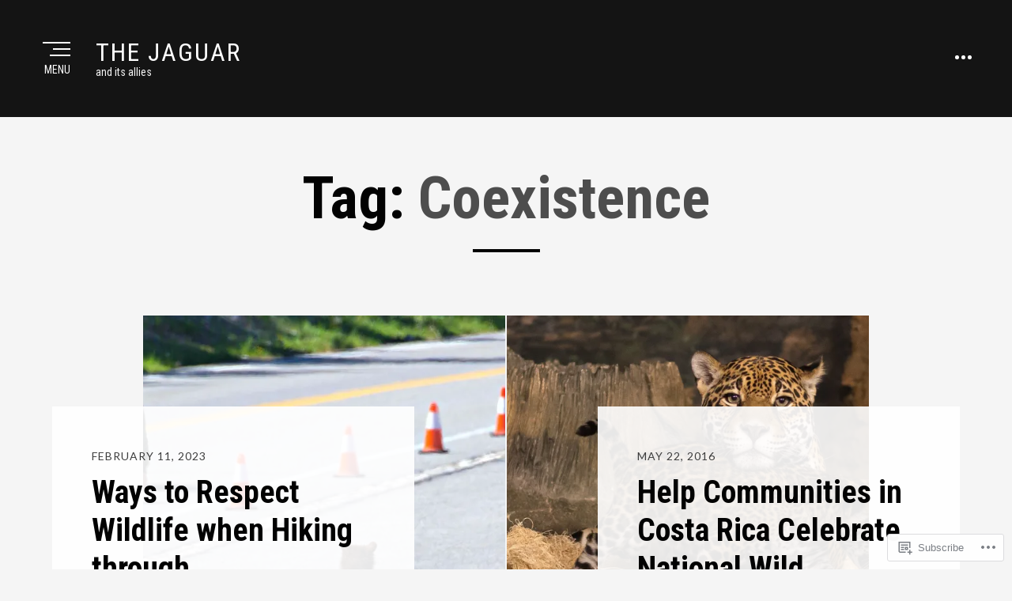

--- FILE ---
content_type: text/html; charset=UTF-8
request_url: https://thejaguarandallies.com/tag/coexistence/
body_size: 55230
content:
<!DOCTYPE html>
<html lang="en">
<head >
<meta charset="UTF-8">
<meta name="viewport" content="width=device-width, initial-scale=1.0">
<link rel="profile" href="http://gmpg.org/xfn/11">
<link rel="pingback" href="https://thejaguarandallies.com/xmlrpc.php" />

<title>coexistence &#8211; The Jaguar</title>
<meta name='robots' content='max-image-preview:large' />
<meta name="google-site-verification" content="5uyhzCqxxBcTRIOl3V9G4JsK7-1O0v_Fy7eEj-GNhvM" />

<!-- Async WordPress.com Remote Login -->
<script id="wpcom_remote_login_js">
var wpcom_remote_login_extra_auth = '';
function wpcom_remote_login_remove_dom_node_id( element_id ) {
	var dom_node = document.getElementById( element_id );
	if ( dom_node ) { dom_node.parentNode.removeChild( dom_node ); }
}
function wpcom_remote_login_remove_dom_node_classes( class_name ) {
	var dom_nodes = document.querySelectorAll( '.' + class_name );
	for ( var i = 0; i < dom_nodes.length; i++ ) {
		dom_nodes[ i ].parentNode.removeChild( dom_nodes[ i ] );
	}
}
function wpcom_remote_login_final_cleanup() {
	wpcom_remote_login_remove_dom_node_classes( "wpcom_remote_login_msg" );
	wpcom_remote_login_remove_dom_node_id( "wpcom_remote_login_key" );
	wpcom_remote_login_remove_dom_node_id( "wpcom_remote_login_validate" );
	wpcom_remote_login_remove_dom_node_id( "wpcom_remote_login_js" );
	wpcom_remote_login_remove_dom_node_id( "wpcom_request_access_iframe" );
	wpcom_remote_login_remove_dom_node_id( "wpcom_request_access_styles" );
}

// Watch for messages back from the remote login
window.addEventListener( "message", function( e ) {
	if ( e.origin === "https://r-login.wordpress.com" ) {
		var data = {};
		try {
			data = JSON.parse( e.data );
		} catch( e ) {
			wpcom_remote_login_final_cleanup();
			return;
		}

		if ( data.msg === 'LOGIN' ) {
			// Clean up the login check iframe
			wpcom_remote_login_remove_dom_node_id( "wpcom_remote_login_key" );

			var id_regex = new RegExp( /^[0-9]+$/ );
			var token_regex = new RegExp( /^.*|.*|.*$/ );
			if (
				token_regex.test( data.token )
				&& id_regex.test( data.wpcomid )
			) {
				// We have everything we need to ask for a login
				var script = document.createElement( "script" );
				script.setAttribute( "id", "wpcom_remote_login_validate" );
				script.src = '/remote-login.php?wpcom_remote_login=validate'
					+ '&wpcomid=' + data.wpcomid
					+ '&token=' + encodeURIComponent( data.token )
					+ '&host=' + window.location.protocol
					+ '//' + window.location.hostname
					+ '&postid=8394'
					+ '&is_singular=';
				document.body.appendChild( script );
			}

			return;
		}

		// Safari ITP, not logged in, so redirect
		if ( data.msg === 'LOGIN-REDIRECT' ) {
			window.location = 'https://wordpress.com/log-in?redirect_to=' + window.location.href;
			return;
		}

		// Safari ITP, storage access failed, remove the request
		if ( data.msg === 'LOGIN-REMOVE' ) {
			var css_zap = 'html { -webkit-transition: margin-top 1s; transition: margin-top 1s; } /* 9001 */ html { margin-top: 0 !important; } * html body { margin-top: 0 !important; } @media screen and ( max-width: 782px ) { html { margin-top: 0 !important; } * html body { margin-top: 0 !important; } }';
			var style_zap = document.createElement( 'style' );
			style_zap.type = 'text/css';
			style_zap.appendChild( document.createTextNode( css_zap ) );
			document.body.appendChild( style_zap );

			var e = document.getElementById( 'wpcom_request_access_iframe' );
			e.parentNode.removeChild( e );

			document.cookie = 'wordpress_com_login_access=denied; path=/; max-age=31536000';

			return;
		}

		// Safari ITP
		if ( data.msg === 'REQUEST_ACCESS' ) {
			console.log( 'request access: safari' );

			// Check ITP iframe enable/disable knob
			if ( wpcom_remote_login_extra_auth !== 'safari_itp_iframe' ) {
				return;
			}

			// If we are in a "private window" there is no ITP.
			var private_window = false;
			try {
				var opendb = window.openDatabase( null, null, null, null );
			} catch( e ) {
				private_window = true;
			}

			if ( private_window ) {
				console.log( 'private window' );
				return;
			}

			var iframe = document.createElement( 'iframe' );
			iframe.id = 'wpcom_request_access_iframe';
			iframe.setAttribute( 'scrolling', 'no' );
			iframe.setAttribute( 'sandbox', 'allow-storage-access-by-user-activation allow-scripts allow-same-origin allow-top-navigation-by-user-activation' );
			iframe.src = 'https://r-login.wordpress.com/remote-login.php?wpcom_remote_login=request_access&origin=' + encodeURIComponent( data.origin ) + '&wpcomid=' + encodeURIComponent( data.wpcomid );

			var css = 'html { -webkit-transition: margin-top 1s; transition: margin-top 1s; } /* 9001 */ html { margin-top: 46px !important; } * html body { margin-top: 46px !important; } @media screen and ( max-width: 660px ) { html { margin-top: 71px !important; } * html body { margin-top: 71px !important; } #wpcom_request_access_iframe { display: block; height: 71px !important; } } #wpcom_request_access_iframe { border: 0px; height: 46px; position: fixed; top: 0; left: 0; width: 100%; min-width: 100%; z-index: 99999; background: #23282d; } ';

			var style = document.createElement( 'style' );
			style.type = 'text/css';
			style.id = 'wpcom_request_access_styles';
			style.appendChild( document.createTextNode( css ) );
			document.body.appendChild( style );

			document.body.appendChild( iframe );
		}

		if ( data.msg === 'DONE' ) {
			wpcom_remote_login_final_cleanup();
		}
	}
}, false );

// Inject the remote login iframe after the page has had a chance to load
// more critical resources
window.addEventListener( "DOMContentLoaded", function( e ) {
	var iframe = document.createElement( "iframe" );
	iframe.style.display = "none";
	iframe.setAttribute( "scrolling", "no" );
	iframe.setAttribute( "id", "wpcom_remote_login_key" );
	iframe.src = "https://r-login.wordpress.com/remote-login.php"
		+ "?wpcom_remote_login=key"
		+ "&origin=aHR0cHM6Ly90aGVqYWd1YXJhbmRhbGxpZXMuY29t"
		+ "&wpcomid=94708784"
		+ "&time=" + Math.floor( Date.now() / 1000 );
	document.body.appendChild( iframe );
}, false );
</script>
<link rel='dns-prefetch' href='//s0.wp.com' />
<link rel='dns-prefetch' href='//fonts-api.wp.com' />
<link rel="alternate" type="application/rss+xml" title="The Jaguar &raquo; Feed" href="https://thejaguarandallies.com/feed/" />
<link rel="alternate" type="application/rss+xml" title="The Jaguar &raquo; Comments Feed" href="https://thejaguarandallies.com/comments/feed/" />
<link rel="alternate" type="application/rss+xml" title="The Jaguar &raquo; coexistence Tag Feed" href="https://thejaguarandallies.com/tag/coexistence/feed/" />
	<script type="text/javascript">
		/* <![CDATA[ */
		function addLoadEvent(func) {
			var oldonload = window.onload;
			if (typeof window.onload != 'function') {
				window.onload = func;
			} else {
				window.onload = function () {
					oldonload();
					func();
				}
			}
		}
		/* ]]> */
	</script>
	<style id='wp-emoji-styles-inline-css'>

	img.wp-smiley, img.emoji {
		display: inline !important;
		border: none !important;
		box-shadow: none !important;
		height: 1em !important;
		width: 1em !important;
		margin: 0 0.07em !important;
		vertical-align: -0.1em !important;
		background: none !important;
		padding: 0 !important;
	}
/*# sourceURL=wp-emoji-styles-inline-css */
</style>
<link crossorigin='anonymous' rel='stylesheet' id='all-css-2-1' href='/wp-content/plugins/gutenberg-core/v22.2.0/build/styles/block-library/style.css?m=1764855221i&cssminify=yes' type='text/css' media='all' />
<style id='wp-block-library-inline-css'>
.has-text-align-justify {
	text-align:justify;
}
.has-text-align-justify{text-align:justify;}

/*# sourceURL=wp-block-library-inline-css */
</style><link crossorigin='anonymous' rel='stylesheet' id='all-css-0-2' href='/_static/??-eJzTLy/QzcxLzilNSS3WzyrWz01NyUxMzUnNTc0rQeEU5CRWphbp5qSmJyZX6uVm5uklFxfr6OPTDpRD5sM02efaGpoZmFkYGRuZGmQBAHPvL0Y=&cssminify=yes' type='text/css' media='all' />
<style id='global-styles-inline-css'>
:root{--wp--preset--aspect-ratio--square: 1;--wp--preset--aspect-ratio--4-3: 4/3;--wp--preset--aspect-ratio--3-4: 3/4;--wp--preset--aspect-ratio--3-2: 3/2;--wp--preset--aspect-ratio--2-3: 2/3;--wp--preset--aspect-ratio--16-9: 16/9;--wp--preset--aspect-ratio--9-16: 9/16;--wp--preset--color--black: #000000;--wp--preset--color--cyan-bluish-gray: #abb8c3;--wp--preset--color--white: #ffffff;--wp--preset--color--pale-pink: #f78da7;--wp--preset--color--vivid-red: #cf2e2e;--wp--preset--color--luminous-vivid-orange: #ff6900;--wp--preset--color--luminous-vivid-amber: #fcb900;--wp--preset--color--light-green-cyan: #7bdcb5;--wp--preset--color--vivid-green-cyan: #00d084;--wp--preset--color--pale-cyan-blue: #8ed1fc;--wp--preset--color--vivid-cyan-blue: #0693e3;--wp--preset--color--vivid-purple: #9b51e0;--wp--preset--color--primary: #4a8cc7;--wp--preset--gradient--vivid-cyan-blue-to-vivid-purple: linear-gradient(135deg,rgb(6,147,227) 0%,rgb(155,81,224) 100%);--wp--preset--gradient--light-green-cyan-to-vivid-green-cyan: linear-gradient(135deg,rgb(122,220,180) 0%,rgb(0,208,130) 100%);--wp--preset--gradient--luminous-vivid-amber-to-luminous-vivid-orange: linear-gradient(135deg,rgb(252,185,0) 0%,rgb(255,105,0) 100%);--wp--preset--gradient--luminous-vivid-orange-to-vivid-red: linear-gradient(135deg,rgb(255,105,0) 0%,rgb(207,46,46) 100%);--wp--preset--gradient--very-light-gray-to-cyan-bluish-gray: linear-gradient(135deg,rgb(238,238,238) 0%,rgb(169,184,195) 100%);--wp--preset--gradient--cool-to-warm-spectrum: linear-gradient(135deg,rgb(74,234,220) 0%,rgb(151,120,209) 20%,rgb(207,42,186) 40%,rgb(238,44,130) 60%,rgb(251,105,98) 80%,rgb(254,248,76) 100%);--wp--preset--gradient--blush-light-purple: linear-gradient(135deg,rgb(255,206,236) 0%,rgb(152,150,240) 100%);--wp--preset--gradient--blush-bordeaux: linear-gradient(135deg,rgb(254,205,165) 0%,rgb(254,45,45) 50%,rgb(107,0,62) 100%);--wp--preset--gradient--luminous-dusk: linear-gradient(135deg,rgb(255,203,112) 0%,rgb(199,81,192) 50%,rgb(65,88,208) 100%);--wp--preset--gradient--pale-ocean: linear-gradient(135deg,rgb(255,245,203) 0%,rgb(182,227,212) 50%,rgb(51,167,181) 100%);--wp--preset--gradient--electric-grass: linear-gradient(135deg,rgb(202,248,128) 0%,rgb(113,206,126) 100%);--wp--preset--gradient--midnight: linear-gradient(135deg,rgb(2,3,129) 0%,rgb(40,116,252) 100%);--wp--preset--font-size--small: 13px;--wp--preset--font-size--medium: 20px;--wp--preset--font-size--large: 36px;--wp--preset--font-size--x-large: 42px;--wp--preset--font-family--albert-sans: 'Albert Sans', sans-serif;--wp--preset--font-family--alegreya: Alegreya, serif;--wp--preset--font-family--arvo: Arvo, serif;--wp--preset--font-family--bodoni-moda: 'Bodoni Moda', serif;--wp--preset--font-family--bricolage-grotesque: 'Bricolage Grotesque', sans-serif;--wp--preset--font-family--cabin: Cabin, sans-serif;--wp--preset--font-family--chivo: Chivo, sans-serif;--wp--preset--font-family--commissioner: Commissioner, sans-serif;--wp--preset--font-family--cormorant: Cormorant, serif;--wp--preset--font-family--courier-prime: 'Courier Prime', monospace;--wp--preset--font-family--crimson-pro: 'Crimson Pro', serif;--wp--preset--font-family--dm-mono: 'DM Mono', monospace;--wp--preset--font-family--dm-sans: 'DM Sans', sans-serif;--wp--preset--font-family--dm-serif-display: 'DM Serif Display', serif;--wp--preset--font-family--domine: Domine, serif;--wp--preset--font-family--eb-garamond: 'EB Garamond', serif;--wp--preset--font-family--epilogue: Epilogue, sans-serif;--wp--preset--font-family--fahkwang: Fahkwang, sans-serif;--wp--preset--font-family--figtree: Figtree, sans-serif;--wp--preset--font-family--fira-sans: 'Fira Sans', sans-serif;--wp--preset--font-family--fjalla-one: 'Fjalla One', sans-serif;--wp--preset--font-family--fraunces: Fraunces, serif;--wp--preset--font-family--gabarito: Gabarito, system-ui;--wp--preset--font-family--ibm-plex-mono: 'IBM Plex Mono', monospace;--wp--preset--font-family--ibm-plex-sans: 'IBM Plex Sans', sans-serif;--wp--preset--font-family--ibarra-real-nova: 'Ibarra Real Nova', serif;--wp--preset--font-family--instrument-serif: 'Instrument Serif', serif;--wp--preset--font-family--inter: Inter, sans-serif;--wp--preset--font-family--josefin-sans: 'Josefin Sans', sans-serif;--wp--preset--font-family--jost: Jost, sans-serif;--wp--preset--font-family--libre-baskerville: 'Libre Baskerville', serif;--wp--preset--font-family--libre-franklin: 'Libre Franklin', sans-serif;--wp--preset--font-family--literata: Literata, serif;--wp--preset--font-family--lora: Lora, serif;--wp--preset--font-family--merriweather: Merriweather, serif;--wp--preset--font-family--montserrat: Montserrat, sans-serif;--wp--preset--font-family--newsreader: Newsreader, serif;--wp--preset--font-family--noto-sans-mono: 'Noto Sans Mono', sans-serif;--wp--preset--font-family--nunito: Nunito, sans-serif;--wp--preset--font-family--open-sans: 'Open Sans', sans-serif;--wp--preset--font-family--overpass: Overpass, sans-serif;--wp--preset--font-family--pt-serif: 'PT Serif', serif;--wp--preset--font-family--petrona: Petrona, serif;--wp--preset--font-family--piazzolla: Piazzolla, serif;--wp--preset--font-family--playfair-display: 'Playfair Display', serif;--wp--preset--font-family--plus-jakarta-sans: 'Plus Jakarta Sans', sans-serif;--wp--preset--font-family--poppins: Poppins, sans-serif;--wp--preset--font-family--raleway: Raleway, sans-serif;--wp--preset--font-family--roboto: Roboto, sans-serif;--wp--preset--font-family--roboto-slab: 'Roboto Slab', serif;--wp--preset--font-family--rubik: Rubik, sans-serif;--wp--preset--font-family--rufina: Rufina, serif;--wp--preset--font-family--sora: Sora, sans-serif;--wp--preset--font-family--source-sans-3: 'Source Sans 3', sans-serif;--wp--preset--font-family--source-serif-4: 'Source Serif 4', serif;--wp--preset--font-family--space-mono: 'Space Mono', monospace;--wp--preset--font-family--syne: Syne, sans-serif;--wp--preset--font-family--texturina: Texturina, serif;--wp--preset--font-family--urbanist: Urbanist, sans-serif;--wp--preset--font-family--work-sans: 'Work Sans', sans-serif;--wp--preset--spacing--20: 0.44rem;--wp--preset--spacing--30: 0.67rem;--wp--preset--spacing--40: 1rem;--wp--preset--spacing--50: 1.5rem;--wp--preset--spacing--60: 2.25rem;--wp--preset--spacing--70: 3.38rem;--wp--preset--spacing--80: 5.06rem;--wp--preset--shadow--natural: 6px 6px 9px rgba(0, 0, 0, 0.2);--wp--preset--shadow--deep: 12px 12px 50px rgba(0, 0, 0, 0.4);--wp--preset--shadow--sharp: 6px 6px 0px rgba(0, 0, 0, 0.2);--wp--preset--shadow--outlined: 6px 6px 0px -3px rgb(255, 255, 255), 6px 6px rgb(0, 0, 0);--wp--preset--shadow--crisp: 6px 6px 0px rgb(0, 0, 0);}:where(.is-layout-flex){gap: 0.5em;}:where(.is-layout-grid){gap: 0.5em;}body .is-layout-flex{display: flex;}.is-layout-flex{flex-wrap: wrap;align-items: center;}.is-layout-flex > :is(*, div){margin: 0;}body .is-layout-grid{display: grid;}.is-layout-grid > :is(*, div){margin: 0;}:where(.wp-block-columns.is-layout-flex){gap: 2em;}:where(.wp-block-columns.is-layout-grid){gap: 2em;}:where(.wp-block-post-template.is-layout-flex){gap: 1.25em;}:where(.wp-block-post-template.is-layout-grid){gap: 1.25em;}.has-black-color{color: var(--wp--preset--color--black) !important;}.has-cyan-bluish-gray-color{color: var(--wp--preset--color--cyan-bluish-gray) !important;}.has-white-color{color: var(--wp--preset--color--white) !important;}.has-pale-pink-color{color: var(--wp--preset--color--pale-pink) !important;}.has-vivid-red-color{color: var(--wp--preset--color--vivid-red) !important;}.has-luminous-vivid-orange-color{color: var(--wp--preset--color--luminous-vivid-orange) !important;}.has-luminous-vivid-amber-color{color: var(--wp--preset--color--luminous-vivid-amber) !important;}.has-light-green-cyan-color{color: var(--wp--preset--color--light-green-cyan) !important;}.has-vivid-green-cyan-color{color: var(--wp--preset--color--vivid-green-cyan) !important;}.has-pale-cyan-blue-color{color: var(--wp--preset--color--pale-cyan-blue) !important;}.has-vivid-cyan-blue-color{color: var(--wp--preset--color--vivid-cyan-blue) !important;}.has-vivid-purple-color{color: var(--wp--preset--color--vivid-purple) !important;}.has-black-background-color{background-color: var(--wp--preset--color--black) !important;}.has-cyan-bluish-gray-background-color{background-color: var(--wp--preset--color--cyan-bluish-gray) !important;}.has-white-background-color{background-color: var(--wp--preset--color--white) !important;}.has-pale-pink-background-color{background-color: var(--wp--preset--color--pale-pink) !important;}.has-vivid-red-background-color{background-color: var(--wp--preset--color--vivid-red) !important;}.has-luminous-vivid-orange-background-color{background-color: var(--wp--preset--color--luminous-vivid-orange) !important;}.has-luminous-vivid-amber-background-color{background-color: var(--wp--preset--color--luminous-vivid-amber) !important;}.has-light-green-cyan-background-color{background-color: var(--wp--preset--color--light-green-cyan) !important;}.has-vivid-green-cyan-background-color{background-color: var(--wp--preset--color--vivid-green-cyan) !important;}.has-pale-cyan-blue-background-color{background-color: var(--wp--preset--color--pale-cyan-blue) !important;}.has-vivid-cyan-blue-background-color{background-color: var(--wp--preset--color--vivid-cyan-blue) !important;}.has-vivid-purple-background-color{background-color: var(--wp--preset--color--vivid-purple) !important;}.has-black-border-color{border-color: var(--wp--preset--color--black) !important;}.has-cyan-bluish-gray-border-color{border-color: var(--wp--preset--color--cyan-bluish-gray) !important;}.has-white-border-color{border-color: var(--wp--preset--color--white) !important;}.has-pale-pink-border-color{border-color: var(--wp--preset--color--pale-pink) !important;}.has-vivid-red-border-color{border-color: var(--wp--preset--color--vivid-red) !important;}.has-luminous-vivid-orange-border-color{border-color: var(--wp--preset--color--luminous-vivid-orange) !important;}.has-luminous-vivid-amber-border-color{border-color: var(--wp--preset--color--luminous-vivid-amber) !important;}.has-light-green-cyan-border-color{border-color: var(--wp--preset--color--light-green-cyan) !important;}.has-vivid-green-cyan-border-color{border-color: var(--wp--preset--color--vivid-green-cyan) !important;}.has-pale-cyan-blue-border-color{border-color: var(--wp--preset--color--pale-cyan-blue) !important;}.has-vivid-cyan-blue-border-color{border-color: var(--wp--preset--color--vivid-cyan-blue) !important;}.has-vivid-purple-border-color{border-color: var(--wp--preset--color--vivid-purple) !important;}.has-vivid-cyan-blue-to-vivid-purple-gradient-background{background: var(--wp--preset--gradient--vivid-cyan-blue-to-vivid-purple) !important;}.has-light-green-cyan-to-vivid-green-cyan-gradient-background{background: var(--wp--preset--gradient--light-green-cyan-to-vivid-green-cyan) !important;}.has-luminous-vivid-amber-to-luminous-vivid-orange-gradient-background{background: var(--wp--preset--gradient--luminous-vivid-amber-to-luminous-vivid-orange) !important;}.has-luminous-vivid-orange-to-vivid-red-gradient-background{background: var(--wp--preset--gradient--luminous-vivid-orange-to-vivid-red) !important;}.has-very-light-gray-to-cyan-bluish-gray-gradient-background{background: var(--wp--preset--gradient--very-light-gray-to-cyan-bluish-gray) !important;}.has-cool-to-warm-spectrum-gradient-background{background: var(--wp--preset--gradient--cool-to-warm-spectrum) !important;}.has-blush-light-purple-gradient-background{background: var(--wp--preset--gradient--blush-light-purple) !important;}.has-blush-bordeaux-gradient-background{background: var(--wp--preset--gradient--blush-bordeaux) !important;}.has-luminous-dusk-gradient-background{background: var(--wp--preset--gradient--luminous-dusk) !important;}.has-pale-ocean-gradient-background{background: var(--wp--preset--gradient--pale-ocean) !important;}.has-electric-grass-gradient-background{background: var(--wp--preset--gradient--electric-grass) !important;}.has-midnight-gradient-background{background: var(--wp--preset--gradient--midnight) !important;}.has-small-font-size{font-size: var(--wp--preset--font-size--small) !important;}.has-medium-font-size{font-size: var(--wp--preset--font-size--medium) !important;}.has-large-font-size{font-size: var(--wp--preset--font-size--large) !important;}.has-x-large-font-size{font-size: var(--wp--preset--font-size--x-large) !important;}.has-albert-sans-font-family{font-family: var(--wp--preset--font-family--albert-sans) !important;}.has-alegreya-font-family{font-family: var(--wp--preset--font-family--alegreya) !important;}.has-arvo-font-family{font-family: var(--wp--preset--font-family--arvo) !important;}.has-bodoni-moda-font-family{font-family: var(--wp--preset--font-family--bodoni-moda) !important;}.has-bricolage-grotesque-font-family{font-family: var(--wp--preset--font-family--bricolage-grotesque) !important;}.has-cabin-font-family{font-family: var(--wp--preset--font-family--cabin) !important;}.has-chivo-font-family{font-family: var(--wp--preset--font-family--chivo) !important;}.has-commissioner-font-family{font-family: var(--wp--preset--font-family--commissioner) !important;}.has-cormorant-font-family{font-family: var(--wp--preset--font-family--cormorant) !important;}.has-courier-prime-font-family{font-family: var(--wp--preset--font-family--courier-prime) !important;}.has-crimson-pro-font-family{font-family: var(--wp--preset--font-family--crimson-pro) !important;}.has-dm-mono-font-family{font-family: var(--wp--preset--font-family--dm-mono) !important;}.has-dm-sans-font-family{font-family: var(--wp--preset--font-family--dm-sans) !important;}.has-dm-serif-display-font-family{font-family: var(--wp--preset--font-family--dm-serif-display) !important;}.has-domine-font-family{font-family: var(--wp--preset--font-family--domine) !important;}.has-eb-garamond-font-family{font-family: var(--wp--preset--font-family--eb-garamond) !important;}.has-epilogue-font-family{font-family: var(--wp--preset--font-family--epilogue) !important;}.has-fahkwang-font-family{font-family: var(--wp--preset--font-family--fahkwang) !important;}.has-figtree-font-family{font-family: var(--wp--preset--font-family--figtree) !important;}.has-fira-sans-font-family{font-family: var(--wp--preset--font-family--fira-sans) !important;}.has-fjalla-one-font-family{font-family: var(--wp--preset--font-family--fjalla-one) !important;}.has-fraunces-font-family{font-family: var(--wp--preset--font-family--fraunces) !important;}.has-gabarito-font-family{font-family: var(--wp--preset--font-family--gabarito) !important;}.has-ibm-plex-mono-font-family{font-family: var(--wp--preset--font-family--ibm-plex-mono) !important;}.has-ibm-plex-sans-font-family{font-family: var(--wp--preset--font-family--ibm-plex-sans) !important;}.has-ibarra-real-nova-font-family{font-family: var(--wp--preset--font-family--ibarra-real-nova) !important;}.has-instrument-serif-font-family{font-family: var(--wp--preset--font-family--instrument-serif) !important;}.has-inter-font-family{font-family: var(--wp--preset--font-family--inter) !important;}.has-josefin-sans-font-family{font-family: var(--wp--preset--font-family--josefin-sans) !important;}.has-jost-font-family{font-family: var(--wp--preset--font-family--jost) !important;}.has-libre-baskerville-font-family{font-family: var(--wp--preset--font-family--libre-baskerville) !important;}.has-libre-franklin-font-family{font-family: var(--wp--preset--font-family--libre-franklin) !important;}.has-literata-font-family{font-family: var(--wp--preset--font-family--literata) !important;}.has-lora-font-family{font-family: var(--wp--preset--font-family--lora) !important;}.has-merriweather-font-family{font-family: var(--wp--preset--font-family--merriweather) !important;}.has-montserrat-font-family{font-family: var(--wp--preset--font-family--montserrat) !important;}.has-newsreader-font-family{font-family: var(--wp--preset--font-family--newsreader) !important;}.has-noto-sans-mono-font-family{font-family: var(--wp--preset--font-family--noto-sans-mono) !important;}.has-nunito-font-family{font-family: var(--wp--preset--font-family--nunito) !important;}.has-open-sans-font-family{font-family: var(--wp--preset--font-family--open-sans) !important;}.has-overpass-font-family{font-family: var(--wp--preset--font-family--overpass) !important;}.has-pt-serif-font-family{font-family: var(--wp--preset--font-family--pt-serif) !important;}.has-petrona-font-family{font-family: var(--wp--preset--font-family--petrona) !important;}.has-piazzolla-font-family{font-family: var(--wp--preset--font-family--piazzolla) !important;}.has-playfair-display-font-family{font-family: var(--wp--preset--font-family--playfair-display) !important;}.has-plus-jakarta-sans-font-family{font-family: var(--wp--preset--font-family--plus-jakarta-sans) !important;}.has-poppins-font-family{font-family: var(--wp--preset--font-family--poppins) !important;}.has-raleway-font-family{font-family: var(--wp--preset--font-family--raleway) !important;}.has-roboto-font-family{font-family: var(--wp--preset--font-family--roboto) !important;}.has-roboto-slab-font-family{font-family: var(--wp--preset--font-family--roboto-slab) !important;}.has-rubik-font-family{font-family: var(--wp--preset--font-family--rubik) !important;}.has-rufina-font-family{font-family: var(--wp--preset--font-family--rufina) !important;}.has-sora-font-family{font-family: var(--wp--preset--font-family--sora) !important;}.has-source-sans-3-font-family{font-family: var(--wp--preset--font-family--source-sans-3) !important;}.has-source-serif-4-font-family{font-family: var(--wp--preset--font-family--source-serif-4) !important;}.has-space-mono-font-family{font-family: var(--wp--preset--font-family--space-mono) !important;}.has-syne-font-family{font-family: var(--wp--preset--font-family--syne) !important;}.has-texturina-font-family{font-family: var(--wp--preset--font-family--texturina) !important;}.has-urbanist-font-family{font-family: var(--wp--preset--font-family--urbanist) !important;}.has-work-sans-font-family{font-family: var(--wp--preset--font-family--work-sans) !important;}
/*# sourceURL=global-styles-inline-css */
</style>

<style id='classic-theme-styles-inline-css'>
/*! This file is auto-generated */
.wp-block-button__link{color:#fff;background-color:#32373c;border-radius:9999px;box-shadow:none;text-decoration:none;padding:calc(.667em + 2px) calc(1.333em + 2px);font-size:1.125em}.wp-block-file__button{background:#32373c;color:#fff;text-decoration:none}
/*# sourceURL=/wp-includes/css/classic-themes.min.css */
</style>
<link crossorigin='anonymous' rel='stylesheet' id='all-css-4-1' href='/_static/??-eJyVj0sKAjEQRC9kp8koOi7EsySZVqPpJKQzDt7e+EEFQXBTi+K9gsIpg0uxUqyYw7j3UdAlG5I7CXZK90qDeM6BoNBZLXDwUl8ESL0EUk5khh9DPMJ7q1DrOZt6I5gGbygQN+yXNuXmgLW5kAi0ZD8y1EMT5ct71PikMFOhGL0J2EC0KVWpxeT/tF2DwEwkie//trzRy173865br45XH3xzHw==&cssminify=yes' type='text/css' media='all' />
<link rel='stylesheet' id='perennial-fonts-css' href='https://fonts-api.wp.com/css?family=Lato%3A400%2C700%7CRoboto+Condensed%3A400%2C700%7CMontserrat%3A400%2C700%7CMerriweather+Sans%3A400%2C700&#038;subset=latin%2Clatin-ext' media='all' />
<link crossorigin='anonymous' rel='stylesheet' id='all-css-6-1' href='/_static/??-eJyFjkEOwjAMBD9EcCNUOCHe0kRuGuTEkZ1Q9fekt3IpN480u2tYi/GcK+YKdcGECkUwxZagoGDOcSLQuhFeveoFDnpqplALMStoc+ollhq508xEvJ75C39QjGvOUR/8Wy/oiEM/A3TrgGehgGyI/bT/9ANmpinKHn2lp73fhnF4WDu+v5v2ZDM=&cssminify=yes' type='text/css' media='all' />
<style id='jetpack-global-styles-frontend-style-inline-css'>
:root { --font-headings: unset; --font-base: unset; --font-headings-default: -apple-system,BlinkMacSystemFont,"Segoe UI",Roboto,Oxygen-Sans,Ubuntu,Cantarell,"Helvetica Neue",sans-serif; --font-base-default: -apple-system,BlinkMacSystemFont,"Segoe UI",Roboto,Oxygen-Sans,Ubuntu,Cantarell,"Helvetica Neue",sans-serif;}
/*# sourceURL=jetpack-global-styles-frontend-style-inline-css */
</style>
<link crossorigin='anonymous' rel='stylesheet' id='all-css-8-1' href='/_static/??-eJyNjEEOgkAMRS9kbdAxwYXxLMAMpaYzJbZkrg8kLAwrd+8n7z+sMwxaPBVHn1JOhlNAEu07uQ5mF/wR8gKzLMTFsHKk5IabcjDQlyN0JYKw+T/fXpQMGEYV0Xqae+CdX014PENo29v9swJiAz5G&cssminify=yes' type='text/css' media='all' />
<script type="text/javascript" id="wpcom-actionbar-placeholder-js-extra">
/* <![CDATA[ */
var actionbardata = {"siteID":"94708784","postID":"0","siteURL":"https://thejaguarandallies.com","xhrURL":"https://thejaguarandallies.com/wp-admin/admin-ajax.php","nonce":"7ed99205b0","isLoggedIn":"","statusMessage":"","subsEmailDefault":"instantly","proxyScriptUrl":"https://s0.wp.com/wp-content/js/wpcom-proxy-request.js?m=1513050504i&amp;ver=20211021","i18n":{"followedText":"New posts from this site will now appear in your \u003Ca href=\"https://wordpress.com/reader\"\u003EReader\u003C/a\u003E","foldBar":"Collapse this bar","unfoldBar":"Expand this bar","shortLinkCopied":"Shortlink copied to clipboard."}};
//# sourceURL=wpcom-actionbar-placeholder-js-extra
/* ]]> */
</script>
<script type="text/javascript" id="jetpack-mu-wpcom-settings-js-before">
/* <![CDATA[ */
var JETPACK_MU_WPCOM_SETTINGS = {"assetsUrl":"https://s0.wp.com/wp-content/mu-plugins/jetpack-mu-wpcom-plugin/sun/jetpack_vendor/automattic/jetpack-mu-wpcom/src/build/"};
//# sourceURL=jetpack-mu-wpcom-settings-js-before
/* ]]> */
</script>
<script crossorigin='anonymous' type='text/javascript'  src='/_static/??-eJyFjUsOwjAMRC+EGyGkBhaIs9DWRI7yI7YJvT0tH4kVrGZG80ZjWoExJ8EkxrOpQaDUfJ87zxuzdJTGoBPyWvqrYp3f0kVKfyGI5OpZ8Bv+vEWFEtRRYsM68FipCOUlXXIIuf3AG00O5fn2sjBoLHAjXFeneNza3d72vT1Y/wA0VlNH'></script>
<script type="text/javascript" id="rlt-proxy-js-after">
/* <![CDATA[ */
	rltInitialize( {"token":null,"iframeOrigins":["https:\/\/widgets.wp.com"]} );
//# sourceURL=rlt-proxy-js-after
/* ]]> */
</script>
<link rel="EditURI" type="application/rsd+xml" title="RSD" href="https://thejaguarandallies.wordpress.com/xmlrpc.php?rsd" />
<meta name="generator" content="WordPress.com" />

<!-- Jetpack Open Graph Tags -->
<meta property="og:type" content="website" />
<meta property="og:title" content="coexistence &#8211; The Jaguar" />
<meta property="og:url" content="https://thejaguarandallies.com/tag/coexistence/" />
<meta property="og:site_name" content="The Jaguar" />
<meta property="og:image" content="https://thejaguarandallies.com/wp-content/uploads/2020/05/cropped-wallpaper_symbol.png?w=200" />
<meta property="og:image:width" content="200" />
<meta property="og:image:height" content="200" />
<meta property="og:image:alt" content="" />
<meta property="og:locale" content="en_US" />
<meta name="twitter:creator" content="@Myusername432" />
<meta name="twitter:site" content="@Myusername432" />

<!-- End Jetpack Open Graph Tags -->
<link rel='openid.server' href='https://thejaguarandallies.com/?openidserver=1' />
<link rel='openid.delegate' href='https://thejaguarandallies.com/' />
<link rel="search" type="application/opensearchdescription+xml" href="https://thejaguarandallies.com/osd.xml" title="The Jaguar" />
<link rel="search" type="application/opensearchdescription+xml" href="https://s1.wp.com/opensearch.xml" title="WordPress.com" />
<meta name="description" content="Posts about coexistence written by Josh Gross" />

	<link rel="icon" href="https://thejaguarandallies.com/wp-content/uploads/2020/05/cropped-wallpaper_symbol.png?w=32" sizes="32x32" />
<link rel="icon" href="https://thejaguarandallies.com/wp-content/uploads/2020/05/cropped-wallpaper_symbol.png?w=192" sizes="192x192" />
<link rel="apple-touch-icon" href="https://thejaguarandallies.com/wp-content/uploads/2020/05/cropped-wallpaper_symbol.png?w=180" />
<meta name="msapplication-TileImage" content="https://thejaguarandallies.com/wp-content/uploads/2020/05/cropped-wallpaper_symbol.png?w=270" />
			<link rel="stylesheet" id="custom-css-css" type="text/css" href="https://s0.wp.com/?custom-css=1&#038;csblog=6po52&#038;cscache=6&#038;csrev=6" />
			<link crossorigin='anonymous' rel='stylesheet' id='all-css-0-3' href='/_static/??-eJyNzE0KwjAQQOELmQ7xB+1CPIq0k1CmTSbBmaHXNy0udOfyg8eDtTosrJEVsrmabCIWmKPWAZePQYzhSYwwGqXQOAq+qCqV1v6oy8Qdihzg73EuwVIUWClMUduvIA3JEe7zL2zfR7776+XU3/zZH+c3TXxHUg==&cssminify=yes' type='text/css' media='all' />
</head>
<body class="archive tag tag-coexistence tag-696392 wp-embed-responsive wp-theme-premiumperennial customizer-styles-applied hfeed has-site-branding has-footer-widgets has-excerpt has-sticky-menu jetpack-reblog-enabled" itemscope itemtype="http://schema.org/WebPage">
<div id="page" class="site-wrapper site">

		<header id="masthead" class="site-header" role="banner" itemscope itemtype="http://schema.org/WPHeader">
		<div class="site-header-inside-wrapper">
			<div class="hamburger-wrapper">
				<a class="skip-link screen-reader-text" href="#content">Skip to content</a>
				<a href="#header-menu-responsive" title="Menu" class="hamburger">
					<span class="hamburger-icon"></span>
					<span class="hamburger-label">Menu</span>
				</a>
			</div><!-- .hamburger-wrapper -->

			<div class="site-branding-wrapper">
				<div class="site-logo-wrapper" itemscope itemtype="http://schema.org/Organization"></div>
				<div class="site-branding">
											<p class="site-title" itemprop="headline"><a href="https://thejaguarandallies.com/" title="The Jaguar" rel="home">The Jaguar</a></p>
					
										<p class="site-description" itemprop="description">And its Allies</p>
									</div>
			</div><!-- .site-branding-wrapper -->

						<div class="sidebar-control-wrapper">
				<span class="screen-reader-text">Sidebar</span>
				<span class="sidebar-control-icon"></span>
			</div><!-- .sidebar-control-wrapper -->
					</div><!-- .site-header-inside-wrapper -->
	</header><!-- #masthead -->

	
<nav id="site-navigation" class="main-navigation" role="navigation" >
	<div class="main-navigation-inside">
		<div class="site-header-menu"><ul id="menu-1" class="header-menu"><li id="menu-item-60" class="menu-item menu-item-type-post_type menu-item-object-page menu-item-60"><a href="https://thejaguarandallies.com/about/">About</a></li>
<li id="menu-item-6109" class="menu-item menu-item-type-post_type menu-item-object-page menu-item-6109"><a href="https://thejaguarandallies.com/featured-artist-gallery/">Featured Artist Gallery</a></li>
<li id="menu-item-6081" class="menu-item menu-item-type-taxonomy menu-item-object-jetpack-portfolio-type menu-item-6081"><a href="https://thejaguarandallies.com/project-type/popular-articles/">Popular Articles</a></li>
<li id="menu-item-6039" class="menu-item menu-item-type-taxonomy menu-item-object-jetpack-portfolio-type menu-item-6039"><a href="https://thejaguarandallies.com/project-type/research/">Research</a></li>
<li id="menu-item-61" class="menu-item menu-item-type-post_type menu-item-object-page menu-item-61"><a href="https://thejaguarandallies.com/recommended-reading/">Recommended Reading</a></li>
<li id="menu-item-62" class="menu-item menu-item-type-post_type menu-item-object-page menu-item-has-children menu-item-62"><a href="https://thejaguarandallies.com/references/">References</a>
<ul class="sub-menu">
	<li id="menu-item-64" class="menu-item menu-item-type-post_type menu-item-object-page menu-item-has-children menu-item-64"><a href="https://thejaguarandallies.com/references/publications/">Publications</a>
	<ul class="sub-menu">
		<li id="menu-item-5581" class="menu-item menu-item-type-post_type menu-item-object-page menu-item-5581"><a href="https://thejaguarandallies.com/references/publications/a-e/">A – E</a></li>
		<li id="menu-item-5580" class="menu-item menu-item-type-post_type menu-item-object-page menu-item-5580"><a href="https://thejaguarandallies.com/references/publications/f-j/">F – J</a></li>
		<li id="menu-item-5579" class="menu-item menu-item-type-post_type menu-item-object-page menu-item-5579"><a href="https://thejaguarandallies.com/references/publications/k-o/">K – O</a></li>
		<li id="menu-item-5578" class="menu-item menu-item-type-post_type menu-item-object-page menu-item-5578"><a href="https://thejaguarandallies.com/references/publications/p-t/">P – T</a></li>
		<li id="menu-item-5577" class="menu-item menu-item-type-post_type menu-item-object-page menu-item-5577"><a href="https://thejaguarandallies.com/references/publications/u-z/">U – Z</a></li>
	</ul>
</li>
	<li id="menu-item-63" class="menu-item menu-item-type-post_type menu-item-object-page menu-item-has-children menu-item-63"><a href="https://thejaguarandallies.com/references/media/">Media</a>
	<ul class="sub-menu">
		<li id="menu-item-5568" class="menu-item menu-item-type-post_type menu-item-object-page menu-item-5568"><a href="https://thejaguarandallies.com/references/media/cheetahs/">Cheetahs</a></li>
		<li id="menu-item-5576" class="menu-item menu-item-type-post_type menu-item-object-page menu-item-5576"><a href="https://thejaguarandallies.com/references/media/jaguars/">Jaguars</a></li>
		<li id="menu-item-5569" class="menu-item menu-item-type-post_type menu-item-object-page menu-item-5569"><a href="https://thejaguarandallies.com/references/media/leopards/">Leopards</a></li>
		<li id="menu-item-5574" class="menu-item menu-item-type-post_type menu-item-object-page menu-item-5574"><a href="https://thejaguarandallies.com/references/media/lions/">Lions</a></li>
		<li id="menu-item-5573" class="menu-item menu-item-type-post_type menu-item-object-page menu-item-5573"><a href="https://thejaguarandallies.com/references/media/miscellaneous/">Misc</a></li>
		<li id="menu-item-5572" class="menu-item menu-item-type-post_type menu-item-object-page menu-item-5572"><a href="https://thejaguarandallies.com/references/media/pumas/">Pumas</a></li>
		<li id="menu-item-5575" class="menu-item menu-item-type-post_type menu-item-object-page menu-item-5575"><a href="https://thejaguarandallies.com/references/media/scenery/">Scenery</a></li>
		<li id="menu-item-5571" class="menu-item menu-item-type-post_type menu-item-object-page menu-item-5571"><a href="https://thejaguarandallies.com/references/media/snow-leopards/">Snow Leopards</a></li>
		<li id="menu-item-5570" class="menu-item menu-item-type-post_type menu-item-object-page menu-item-5570"><a href="https://thejaguarandallies.com/references/media/tigers/">Tigers</a></li>
	</ul>
</li>
</ul>
</li>
</ul></div>	</div><!-- .main-navigation-inside -->
</nav><!-- .main-navigation -->

	

	<div id="content" class="site-content">

	<div class="container">
		<div class="row">

			<section id="primary" class="content-area col-xxl-12">
				<main id="main" class="site-main" role="main">

				
					<header class="page-header">
						<h1 class="page-title">Tag: <span>coexistence</span></h1>					</header><!-- .page-header -->

					<div id="post-wrapper" class="post-wrapper post-wrapper-archive">
										
						
<article id="post-8394" class="post-8394 post type-post status-publish format-standard has-post-thumbnail hentry category-miscellaneous tag-animals tag-coexistence tag-conservation tag-guest-post tag-leave-no-trace tag-national-parks tag-nature tag-outdoors tag-respect tag-safety tag-the-great-outdoors tag-tips tag-travel tag-united-states tag-wildlife" itemscope itemtype="http://schema.org/CreativeWork">

		<div class="entry-image-wrapper" style="background-image: url(https://thejaguarandallies.com/wp-content/uploads/2023/02/1-image.jpg?w=600&#038;h=600&#038;crop=1);"></div><!-- .entry-image-wrapper -->

		<div class="entry-content-wrapper">

						<div class="entry-meta entry-meta-header-before">
				<span class="posted-on"><span class="screen-reader-text">Posted on</span><a href="https://thejaguarandallies.com/2023/02/11/ways-to-respect-wildlife-when-hiking-through-national-parks/" rel="bookmark"> <time class="entry-date published" datetime="2023-02-11T09:21:00-05:00" itemprop="datePublished">February 11, 2023</time><time class="updated" datetime="2023-02-23T17:28:15-05:00" itemprop="dateModified">February 23, 2023</time></a></span>			</div><!-- .entry-meta -->
			
			<header class="entry-header entry-header-archive">
				<h1 class="entry-title" itemprop="headline"><a href="https://thejaguarandallies.com/2023/02/11/ways-to-respect-wildlife-when-hiking-through-national-parks/" rel="bookmark">Ways to Respect Wildlife when Hiking through National&nbsp;Parks</a></h1>			</header><!-- .entry-header -->

						<div class="entry-summary" itemprop="text">
				<p>Few trips beat the experience of exploring a US national park and witnessing amazing animals in their natural habitats. Before your trip, it’s important to understand how to respect wildlife when hiking through national parks.</p>
			</div><!-- .entry-summary -->
			
			<div class="more-link-wrapper">
				<a href="https://thejaguarandallies.com/2023/02/11/ways-to-respect-wildlife-when-hiking-through-national-parks/" class="more-link">Continue Reading</a>
			</div><!-- .more-link-wrapper -->

		</div><!-- .entry-content-wrapper -->

</article><!-- #post-## -->

					
						
<article id="post-1491" class="post-1491 post type-post status-publish format-standard has-post-thumbnail hentry category-ally-spotlight tag-action tag-advocacy tag-animals tag-big-cats tag-coexistence tag-conservation tag-costa-rica tag-dia-nacional-del-felino-silvestre tag-jaguar tag-national-wild-cats-day tag-nature tag-programa-gente-y-fauna tag-puma" itemscope itemtype="http://schema.org/CreativeWork">

		<div class="entry-image-wrapper" style="background-image: url(https://thejaguarandallies.com/wp-content/uploads/2016/05/bauer-jaguar-and-cub-2014.jpg?w=600&#038;h=600&#038;crop=1);"></div><!-- .entry-image-wrapper -->

		<div class="entry-content-wrapper">

						<div class="entry-meta entry-meta-header-before">
				<span class="posted-on"><span class="screen-reader-text">Posted on</span><a href="https://thejaguarandallies.com/2016/05/22/help-communities-in-costa-rica-celebrate-national-wild-cats-day/" rel="bookmark"> <time class="entry-date published" datetime="2016-05-22T14:32:12-04:00" itemprop="datePublished">May 22, 2016</time><time class="updated" datetime="2016-06-15T14:59:01-04:00" itemprop="dateModified">June 15, 2016</time></a></span>			</div><!-- .entry-meta -->
			
			<header class="entry-header entry-header-archive">
				<h1 class="entry-title" itemprop="headline"><a href="https://thejaguarandallies.com/2016/05/22/help-communities-in-costa-rica-celebrate-national-wild-cats-day/" rel="bookmark">Help Communities in Costa Rica Celebrate National Wild Cats&#8217;&nbsp;Day</a></h1>			</header><!-- .entry-header -->

						<div class="entry-summary" itemprop="text">
				<p>July 4th may be Independence Day in the United States, but in Costa Rica it is National Wild Cats&#8217; Day (Día Nacional del Felino Silvestre). That is right, as of&hellip;</p>
			</div><!-- .entry-summary -->
			
			<div class="more-link-wrapper">
				<a href="https://thejaguarandallies.com/2016/05/22/help-communities-in-costa-rica-celebrate-national-wild-cats-day/" class="more-link">Continue Reading</a>
			</div><!-- .more-link-wrapper -->

		</div><!-- .entry-content-wrapper -->

</article><!-- #post-## -->

					
						
<article id="post-230" class="post-230 post type-post status-publish format-standard has-post-thumbnail hentry category-news tag-coexistence tag-leopards tag-mumbai tag-nature tag-news-2 tag-urban-wildlife" itemscope itemtype="http://schema.org/CreativeWork">

		<div class="entry-image-wrapper" style="background-image: url(https://thejaguarandallies.com/wp-content/uploads/2015/07/kumar-leopard.jpg?w=600&#038;h=600&#038;crop=1);"></div><!-- .entry-image-wrapper -->

		<div class="entry-content-wrapper">

						<div class="entry-meta entry-meta-header-before">
				<span class="posted-on"><span class="screen-reader-text">Posted on</span><a href="https://thejaguarandallies.com/2015/07/17/leopards-living-peacefully-in-mumbai/" rel="bookmark"> <time class="entry-date published" datetime="2015-07-17T07:00:32-04:00" itemprop="datePublished">July 17, 2015</time><time class="updated" datetime="2015-07-22T09:58:39-04:00" itemprop="dateModified">July 22, 2015</time></a></span>			</div><!-- .entry-meta -->
			
			<header class="entry-header entry-header-archive">
				<h1 class="entry-title" itemprop="headline"><a href="https://thejaguarandallies.com/2015/07/17/leopards-living-peacefully-in-mumbai/" rel="bookmark">Leopards Living Peacefully in&nbsp;Mumbai</a></h1>			</header><!-- .entry-header -->

						<div class="entry-summary" itemprop="text">
				<p>In an earlier post, I mentioned that leopards inhabit the Indian city of Mumbai. This massive city boasts one of the highest densities of leopards anywhere in the world. Remarkably,&hellip;</p>
			</div><!-- .entry-summary -->
			
			<div class="more-link-wrapper">
				<a href="https://thejaguarandallies.com/2015/07/17/leopards-living-peacefully-in-mumbai/" class="more-link">Continue Reading</a>
			</div><!-- .more-link-wrapper -->

		</div><!-- .entry-content-wrapper -->

</article><!-- #post-## -->

					
						
<article id="post-187" class="post-187 post type-post status-publish format-standard has-post-thumbnail hentry category-news tag-animals tag-big-cats tag-coexistence tag-nature tag-pumas tag-urban-wildlife" itemscope itemtype="http://schema.org/CreativeWork">

		<div class="entry-image-wrapper" style="background-image: url(https://thejaguarandallies.com/wp-content/uploads/2015/07/k-fink-mountain-lion.jpg?w=600&#038;h=600&#038;crop=1);"></div><!-- .entry-image-wrapper -->

		<div class="entry-content-wrapper">

						<div class="entry-meta entry-meta-header-before">
				<span class="posted-on"><span class="screen-reader-text">Posted on</span><a href="https://thejaguarandallies.com/2015/07/09/rare-mountain-lion-sighting-in-san-francisco/" rel="bookmark"> <time class="entry-date published" datetime="2015-07-09T13:59:50-04:00" itemprop="datePublished">July 9, 2015</time><time class="updated" datetime="2015-07-20T20:50:59-04:00" itemprop="dateModified">July 20, 2015</time></a></span>			</div><!-- .entry-meta -->
			
			<header class="entry-header entry-header-archive">
				<h1 class="entry-title" itemprop="headline"><a href="https://thejaguarandallies.com/2015/07/09/rare-mountain-lion-sighting-in-san-francisco/" rel="bookmark">Rare Mountain Lion Sighting in San&nbsp;Francisco</a></h1>			</header><!-- .entry-header -->

						<div class="entry-summary" itemprop="text">
				<p>A mountain lion has been seen and photographed in San Francisco several times from June 30 to July 3. This is an exceedingly rare event, and may provide further evidence&hellip;</p>
			</div><!-- .entry-summary -->
			
			<div class="more-link-wrapper">
				<a href="https://thejaguarandallies.com/2015/07/09/rare-mountain-lion-sighting-in-san-francisco/" class="more-link">Continue Reading</a>
			</div><!-- .more-link-wrapper -->

		</div><!-- .entry-content-wrapper -->

</article><!-- #post-## -->

										</div><!-- .post-wrapper -->

					
				
				</main><!-- #main -->
			</section><!-- #primary -->

		</div><!-- .row -->
	</div><!-- .container -->


	</div><!-- #content -->

	<footer id="colophon" class="site-footer" role="contentinfo" itemscope itemtype="http://schema.org/WPFooter">

				<div id="supplementary" class="site-footer-widgets">

			<div class="site-footer-widgets-wrapper">
				<div class="container">
					<div class="row">

												<div class="col-xs-12 col-sm-12 col-md-12 col-lg-4 col-xl-4 col-xxl-4">
							<div id="footer-sidebar-first" class="footer-sidebar footer-sidebar-first widget-area" role="complementary">
								<aside id="blog_subscription-8" class="widget widget_blog_subscription jetpack_subscription_widget"><h2 class="widget-title"><label for="subscribe-field">Subscribe to Blog via Email</label></h2>

			<div class="wp-block-jetpack-subscriptions__container">
			<form
				action="https://subscribe.wordpress.com"
				method="post"
				accept-charset="utf-8"
				data-blog="94708784"
				data-post_access_level="everybody"
				id="subscribe-blog"
			>
				<p>Enter your email address to subscribe to this blog and receive notifications of new posts by email.</p>
				<p id="subscribe-email">
					<label
						id="subscribe-field-label"
						for="subscribe-field"
						class="screen-reader-text"
					>
						Email Address:					</label>

					<input
							type="email"
							name="email"
							autocomplete="email"
							
							style="width: 95%; padding: 1px 10px"
							placeholder="Email Address"
							value=""
							id="subscribe-field"
							required
						/>				</p>

				<p id="subscribe-submit"
									>
					<input type="hidden" name="action" value="subscribe"/>
					<input type="hidden" name="blog_id" value="94708784"/>
					<input type="hidden" name="source" value="https://thejaguarandallies.com/tag/coexistence/"/>
					<input type="hidden" name="sub-type" value="widget"/>
					<input type="hidden" name="redirect_fragment" value="subscribe-blog"/>
					<input type="hidden" id="_wpnonce" name="_wpnonce" value="5e3c20f3ce" />					<button type="submit"
													class="wp-block-button__link"
																	>
						Subscribe					</button>
				</p>
			</form>
							<div class="wp-block-jetpack-subscriptions__subscount">
					Join 5,354 other subscribers				</div>
						</div>
			
</aside><aside id="follow_button_widget-3" class="widget widget_follow_button_widget">
		<a class="wordpress-follow-button" href="https://thejaguarandallies.com" data-blog="94708784" data-lang="en" >Follow The Jaguar on WordPress.com</a>
		<script type="text/javascript">(function(d){ window.wpcomPlatform = {"titles":{"timelines":"Embeddable Timelines","followButton":"Follow Button","wpEmbeds":"WordPress Embeds"}}; var f = d.getElementsByTagName('SCRIPT')[0], p = d.createElement('SCRIPT');p.type = 'text/javascript';p.async = true;p.src = '//widgets.wp.com/platform.js';f.parentNode.insertBefore(p,f);}(document));</script>

		</aside>							</div><!-- .footer-sidebar -->
						</div><!-- .col-* -->
						
												<div class="col-xs-12 col-sm-12 col-md-12 col-lg-4 col-xl-4 col-xxl-4">
							<div id="footer-sidebar-second" class="footer-sidebar footer-sidebar-second widget-area" role="complementary">
								<aside id="media_video-3" class="widget widget_media_video"><h2 class="widget-title">Jaguar vs. Caiman</h2><style>.widget.widget_media_video iframe { margin: 0; }</style><div style="width:100%;" class="wp-video"><video class="wp-video-shortcode" id="video-187-1" preload="metadata" controls="controls"><source type="video/youtube" src="https://youtu.be/DBNYwxDZ_pA?_=1" /><a href="https://youtu.be/DBNYwxDZ_pA">https://youtu.be/DBNYwxDZ_pA</a></video></div></aside>							</div><!-- .footer-sidebar -->
						</div><!-- .col-* -->
						
												<div class="col-xs-12 col-sm-12 col-md-12 col-lg-4 col-xl-4 col-xxl-4">
							<div id="footer-sidebar-third" class="footer-sidebar footer-sidebar-third widget-area" role="complementary">
								<aside id="custom_html-6" class="widget_text widget widget_custom_html"><h2 class="widget-title">A Top Zoo and Wildlife Blog</h2><div class="textwidget custom-html-widget"><a href="https://sparpedia.dk/toplists/top-zoo-and-wildlife-blogs-2020/" title="Banners for Top Zoo and Wildlife Blogs 2020"><img src="https://sparpedia.dk/wp-content/uploads/2020/02/440x310-5.png" alt="Banners for Top Zoo and Wildlife Blogs 2020"></a></div></aside>							</div><!-- .footer-sidebar -->
						</div><!-- .col-* -->
						
					</div><!-- .row -->
				</div><!-- .container -->
			</div><!-- .site-footer-widgets-wrapper -->

		</div><!-- #supplementary -->
		
				<div class="social-menu-footer-wrapper">
			<div class="container">
				<div class="row">
					<div class="col-xxl-12">
						<div class="site-social-menu-footer"><ul id="menu-4" class="social-menu-footer"><li id="menu-item-5520" class="menu-item menu-item-type-custom menu-item-object-custom menu-item-5520"><a href="mailto:jaguarandallies@gmail.com"><span class="screen-reader-text">Email</span></a></li>
<li id="menu-item-5518" class="menu-item menu-item-type-custom menu-item-object-custom menu-item-5518"><a href="https://twitter.com/Myusername432"><span class="screen-reader-text">Twitter</span></a></li>
<li id="menu-item-5519" class="menu-item menu-item-type-custom menu-item-object-custom menu-item-5519"><a href="https://www.facebook.com/jaguarandallies/"><span class="screen-reader-text">Facebook</span></a></li>
<li id="menu-item-5545" class="menu-item menu-item-type-custom menu-item-object-custom menu-item-5545"><a href="https://www.instagram.com/jaguarandallies/"><span class="screen-reader-text">Instagram</span></a></li>
</ul></div>					</div><!-- .col -->
				</div><!-- .row -->
			</div><!-- .container -->
		</div><!-- .social-menu-footer-wrapper -->
		
		<div class="site-info-wrapper">
			<div class="container">

				
				<div class="row">
					<div class="col-xxl-12">
						
						<div class="credits">
							<div class="credits-blog">
	</div>
							<a href="https://wordpress.com/?ref=footer_custom_acom" rel="nofollow">A WordPress.com Website</a>.
							
													</div><!-- .credits -->
					</div><!-- .col -->
				</div><!-- .row -->

			</div><!-- .container -->
		</div><!-- .site-info-wrapper -->

	</footer><!-- #colophon -->

</div><!-- #page .site-wrapper -->

<div class="overlay"></div><!-- .overlay -->
<div class="back-to-top">
	<a href="#">Top</a>
</div><!-- .back-to-top -->


<div id="site-sidebar" class="sidebar-area">
	<div id="secondary" class="sidebar widget-area" role="complementary" itemscope itemtype="http://schema.org/WPSideBar">
				<aside id="google_translate_widget-2" class="widget widget_google_translate_widget"><h2 class="widget-title">Translator</h2><div id="google_translate_element"></div></aside><aside id="search-2" class="widget widget_search">
<form role="search" method="get" class="search-form" action="https://thejaguarandallies.com/" itemprop="potentialAction" itemscope itemtype="http://schema.org/SearchAction">
	<label>
		<span class="screen-reader-text">Search for:</span>
		<input type="search" class="search-field" placeholder="Search &hellip;" value="" name="s" title="Search for:" />
	</label>
	<button type="submit" class="search-submit"><span class="screen-reader-text">Search</span></button>
</form>
</aside><aside id="blog_subscription-10" class="widget widget_blog_subscription jetpack_subscription_widget"><h2 class="widget-title"><label for="subscribe-field-2">Subscribe to Blog via Email</label></h2>

			<div class="wp-block-jetpack-subscriptions__container">
			<form
				action="https://subscribe.wordpress.com"
				method="post"
				accept-charset="utf-8"
				data-blog="94708784"
				data-post_access_level="everybody"
				id="subscribe-blog-2"
			>
				<p>Enter your email address to subscribe to this blog and receive notifications of new posts by email.</p>
				<p id="subscribe-email">
					<label
						id="subscribe-field-2-label"
						for="subscribe-field-2"
						class="screen-reader-text"
					>
						Email Address:					</label>

					<input
							type="email"
							name="email"
							autocomplete="email"
							
							style="width: 95%; padding: 1px 10px"
							placeholder="Email Address"
							value=""
							id="subscribe-field-2"
							required
						/>				</p>

				<p id="subscribe-submit"
									>
					<input type="hidden" name="action" value="subscribe"/>
					<input type="hidden" name="blog_id" value="94708784"/>
					<input type="hidden" name="source" value="https://thejaguarandallies.com/tag/coexistence/"/>
					<input type="hidden" name="sub-type" value="widget"/>
					<input type="hidden" name="redirect_fragment" value="subscribe-blog-2"/>
					<input type="hidden" id="_wpnonce" name="_wpnonce" value="5e3c20f3ce" />					<button type="submit"
													class="wp-block-button__link"
																	>
						Subscribe					</button>
				</p>
			</form>
							<div class="wp-block-jetpack-subscriptions__subscount">
					Join 5,354 other subscribers				</div>
						</div>
			
</aside><aside id="follow_button_widget-5" class="widget widget_follow_button_widget">
		<a class="wordpress-follow-button" href="https://thejaguarandallies.com" data-blog="94708784" data-lang="en" >Follow The Jaguar on WordPress.com</a>
		<script type="text/javascript">(function(d){ window.wpcomPlatform = {"titles":{"timelines":"Embeddable Timelines","followButton":"Follow Button","wpEmbeds":"WordPress Embeds"}}; var f = d.getElementsByTagName('SCRIPT')[0], p = d.createElement('SCRIPT');p.type = 'text/javascript';p.async = true;p.src = '//widgets.wp.com/platform.js';f.parentNode.insertBefore(p,f);}(document));</script>

		</aside><aside id="jetpack_widget_social_icons-3" class="widget jetpack_widget_social_icons"><h2 class="widget-title">Contact &#038; Social</h2>
			<ul class="jetpack-social-widget-list size-medium">

				
											<li class="jetpack-social-widget-item">
							<a href="mailto:jaguarandallies@gmail.com" target="_blank" rel="noopener noreferrer"><span class="screen-reader-text">Email</span><svg class="icon icon-mail" aria-hidden="true" role="presentation"> <use href="#icon-mail" xlink:href="#icon-mail"></use> </svg>							</a>
						</li>
					
				
											<li class="jetpack-social-widget-item">
							<a href="https://twitter.com/Myusername432" target="_blank" rel="noopener noreferrer"><span class="screen-reader-text">X</span><svg class="icon icon-x" aria-hidden="true" role="presentation"> <use href="#icon-x" xlink:href="#icon-x"></use> </svg>							</a>
						</li>
					
				
											<li class="jetpack-social-widget-item">
							<a href="https://www.facebook.com/jaguarandallies/" target="_blank" rel="noopener noreferrer"><span class="screen-reader-text">Facebook</span><svg class="icon icon-facebook" aria-hidden="true" role="presentation"> <use href="#icon-facebook" xlink:href="#icon-facebook"></use> </svg>							</a>
						</li>
					
				
											<li class="jetpack-social-widget-item">
							<a href="https://www.instagram.com/jaguarandallies/" target="_blank" rel="noopener noreferrer"><span class="screen-reader-text">Instagram</span><svg class="icon icon-instagram" aria-hidden="true" role="presentation"> <use href="#icon-instagram" xlink:href="#icon-instagram"></use> </svg>							</a>
						</li>
					
				
			</ul>

			</aside><aside id="categories-2" class="widget widget_categories"><h2 class="widget-title">Categories</h2><form action="https://thejaguarandallies.com" method="get"><label class="screen-reader-text" for="cat">Categories</label><select  name='cat' id='cat' class='postform'>
	<option value='-1'>Select Category</option>
	<option class="level-0" value="59397715">Ally Spotlight</option>
	<option class="level-1" value="133501">&nbsp;&nbsp;&nbsp;Featured Artist</option>
	<option class="level-0" value="875">Miscellaneous</option>
	<option class="level-0" value="103">News</option>
	<option class="level-0" value="245">Reflections</option>
	<option class="level-0" value="309">Reviews</option>
	<option class="level-0" value="173">Science</option>
	<option class="level-0" value="200">Travel</option>
	<option class="level-1" value="162289">&nbsp;&nbsp;&nbsp;Belize</option>
	<option class="level-1" value="704186521">&nbsp;&nbsp;&nbsp;Boulder 2020</option>
	<option class="level-1" value="253132007">&nbsp;&nbsp;&nbsp;Mattole Valley</option>
</select>
</form><script type="text/javascript">
/* <![CDATA[ */

( ( dropdownId ) => {
	const dropdown = document.getElementById( dropdownId );
	function onSelectChange() {
		setTimeout( () => {
			if ( 'escape' === dropdown.dataset.lastkey ) {
				return;
			}
			if ( dropdown.value && parseInt( dropdown.value ) > 0 && dropdown instanceof HTMLSelectElement ) {
				dropdown.parentElement.submit();
			}
		}, 250 );
	}
	function onKeyUp( event ) {
		if ( 'Escape' === event.key ) {
			dropdown.dataset.lastkey = 'escape';
		} else {
			delete dropdown.dataset.lastkey;
		}
	}
	function onClick() {
		delete dropdown.dataset.lastkey;
	}
	dropdown.addEventListener( 'keyup', onKeyUp );
	dropdown.addEventListener( 'click', onClick );
	dropdown.addEventListener( 'change', onSelectChange );
})( "cat" );

//# sourceURL=WP_Widget_Categories%3A%3Awidget
/* ]]> */
</script>
</aside><aside id="wp_tag_cloud-12" class="widget wp_widget_tag_cloud"><h2 class="widget-title">Tags</h2><a href="https://thejaguarandallies.com/tag/animals/" class="tag-cloud-link tag-link-490 tag-link-position-1" style="font-size: 20.412371134021pt;" aria-label="animals (261 items)">animals</a>
<a href="https://thejaguarandallies.com/tag/archaeology/" class="tag-cloud-link tag-link-24914 tag-link-position-2" style="font-size: 10.309278350515pt;" aria-label="archaeology (52 items)">archaeology</a>
<a href="https://thejaguarandallies.com/tag/belize/" class="tag-cloud-link tag-link-162289 tag-link-position-3" style="font-size: 11.60824742268pt;" aria-label="Belize (63 items)">Belize</a>
<a href="https://thejaguarandallies.com/tag/big-cats/" class="tag-cloud-link tag-link-499458 tag-link-position-4" style="font-size: 19.979381443299pt;" aria-label="big cats (246 items)">big cats</a>
<a href="https://thejaguarandallies.com/tag/cats/" class="tag-cloud-link tag-link-306 tag-link-position-5" style="font-size: 16.80412371134pt;" aria-label="cats (146 items)">cats</a>
<a href="https://thejaguarandallies.com/tag/colorado/" class="tag-cloud-link tag-link-180 tag-link-position-6" style="font-size: 8pt;" aria-label="Colorado (35 items)">Colorado</a>
<a href="https://thejaguarandallies.com/tag/conservation/" class="tag-cloud-link tag-link-23993 tag-link-position-7" style="font-size: 20.989690721649pt;" aria-label="conservation (288 items)">conservation</a>
<a href="https://thejaguarandallies.com/tag/jaguar/" class="tag-cloud-link tag-link-17733 tag-link-position-8" style="font-size: 12.474226804124pt;" aria-label="jaguar (73 items)">jaguar</a>
<a href="https://thejaguarandallies.com/tag/jaguars/" class="tag-cloud-link tag-link-213032 tag-link-position-9" style="font-size: 10.886597938144pt;" aria-label="jaguars (56 items)">jaguars</a>
<a href="https://thejaguarandallies.com/tag/nature/" class="tag-cloud-link tag-link-1099 tag-link-position-10" style="font-size: 22pt;" aria-label="nature (338 items)">nature</a>
<a href="https://thejaguarandallies.com/tag/news-2/" class="tag-cloud-link tag-link-75292 tag-link-position-11" style="font-size: 16.226804123711pt;" aria-label="news (134 items)">news</a>
<a href="https://thejaguarandallies.com/tag/panthera/" class="tag-cloud-link tag-link-726763 tag-link-position-12" style="font-size: 11.175257731959pt;" aria-label="Panthera (59 items)">Panthera</a>
<a href="https://thejaguarandallies.com/tag/science-2/" class="tag-cloud-link tag-link-4161848 tag-link-position-13" style="font-size: 14.927835051546pt;" aria-label="science (108 items)">science</a>
<a href="https://thejaguarandallies.com/tag/travel/" class="tag-cloud-link tag-link-200 tag-link-position-14" style="font-size: 15.216494845361pt;" aria-label="Travel (113 items)">Travel</a>
<a href="https://thejaguarandallies.com/tag/wildlife/" class="tag-cloud-link tag-link-23198 tag-link-position-15" style="font-size: 10.59793814433pt;" aria-label="wildlife (54 items)">wildlife</a></aside><aside id="archives-2" class="widget widget_archive"><h2 class="widget-title">Archives</h2>		<label class="screen-reader-text" for="archives-dropdown-2">Archives</label>
		<select id="archives-dropdown-2" name="archive-dropdown">
			
			<option value="">Select Month</option>
				<option value='https://thejaguarandallies.com/2024/10/'> October 2024 </option>
	<option value='https://thejaguarandallies.com/2024/09/'> September 2024 </option>
	<option value='https://thejaguarandallies.com/2024/05/'> May 2024 </option>
	<option value='https://thejaguarandallies.com/2024/03/'> March 2024 </option>
	<option value='https://thejaguarandallies.com/2023/12/'> December 2023 </option>
	<option value='https://thejaguarandallies.com/2023/11/'> November 2023 </option>
	<option value='https://thejaguarandallies.com/2023/10/'> October 2023 </option>
	<option value='https://thejaguarandallies.com/2023/09/'> September 2023 </option>
	<option value='https://thejaguarandallies.com/2023/08/'> August 2023 </option>
	<option value='https://thejaguarandallies.com/2023/07/'> July 2023 </option>
	<option value='https://thejaguarandallies.com/2023/06/'> June 2023 </option>
	<option value='https://thejaguarandallies.com/2023/05/'> May 2023 </option>
	<option value='https://thejaguarandallies.com/2023/04/'> April 2023 </option>
	<option value='https://thejaguarandallies.com/2023/03/'> March 2023 </option>
	<option value='https://thejaguarandallies.com/2023/02/'> February 2023 </option>
	<option value='https://thejaguarandallies.com/2023/01/'> January 2023 </option>
	<option value='https://thejaguarandallies.com/2022/12/'> December 2022 </option>
	<option value='https://thejaguarandallies.com/2022/08/'> August 2022 </option>
	<option value='https://thejaguarandallies.com/2022/04/'> April 2022 </option>
	<option value='https://thejaguarandallies.com/2022/02/'> February 2022 </option>
	<option value='https://thejaguarandallies.com/2022/01/'> January 2022 </option>
	<option value='https://thejaguarandallies.com/2021/12/'> December 2021 </option>
	<option value='https://thejaguarandallies.com/2021/11/'> November 2021 </option>
	<option value='https://thejaguarandallies.com/2021/01/'> January 2021 </option>
	<option value='https://thejaguarandallies.com/2020/12/'> December 2020 </option>
	<option value='https://thejaguarandallies.com/2020/11/'> November 2020 </option>
	<option value='https://thejaguarandallies.com/2020/10/'> October 2020 </option>
	<option value='https://thejaguarandallies.com/2020/09/'> September 2020 </option>
	<option value='https://thejaguarandallies.com/2020/08/'> August 2020 </option>
	<option value='https://thejaguarandallies.com/2020/07/'> July 2020 </option>
	<option value='https://thejaguarandallies.com/2020/06/'> June 2020 </option>
	<option value='https://thejaguarandallies.com/2020/05/'> May 2020 </option>
	<option value='https://thejaguarandallies.com/2020/04/'> April 2020 </option>
	<option value='https://thejaguarandallies.com/2020/03/'> March 2020 </option>
	<option value='https://thejaguarandallies.com/2020/02/'> February 2020 </option>
	<option value='https://thejaguarandallies.com/2020/01/'> January 2020 </option>
	<option value='https://thejaguarandallies.com/2019/12/'> December 2019 </option>
	<option value='https://thejaguarandallies.com/2019/11/'> November 2019 </option>
	<option value='https://thejaguarandallies.com/2019/10/'> October 2019 </option>
	<option value='https://thejaguarandallies.com/2019/09/'> September 2019 </option>
	<option value='https://thejaguarandallies.com/2019/08/'> August 2019 </option>
	<option value='https://thejaguarandallies.com/2019/07/'> July 2019 </option>
	<option value='https://thejaguarandallies.com/2019/06/'> June 2019 </option>
	<option value='https://thejaguarandallies.com/2019/05/'> May 2019 </option>
	<option value='https://thejaguarandallies.com/2019/04/'> April 2019 </option>
	<option value='https://thejaguarandallies.com/2019/03/'> March 2019 </option>
	<option value='https://thejaguarandallies.com/2019/02/'> February 2019 </option>
	<option value='https://thejaguarandallies.com/2019/01/'> January 2019 </option>
	<option value='https://thejaguarandallies.com/2018/12/'> December 2018 </option>
	<option value='https://thejaguarandallies.com/2018/11/'> November 2018 </option>
	<option value='https://thejaguarandallies.com/2018/10/'> October 2018 </option>
	<option value='https://thejaguarandallies.com/2018/09/'> September 2018 </option>
	<option value='https://thejaguarandallies.com/2018/08/'> August 2018 </option>
	<option value='https://thejaguarandallies.com/2018/07/'> July 2018 </option>
	<option value='https://thejaguarandallies.com/2018/06/'> June 2018 </option>
	<option value='https://thejaguarandallies.com/2018/05/'> May 2018 </option>
	<option value='https://thejaguarandallies.com/2018/04/'> April 2018 </option>
	<option value='https://thejaguarandallies.com/2018/03/'> March 2018 </option>
	<option value='https://thejaguarandallies.com/2018/02/'> February 2018 </option>
	<option value='https://thejaguarandallies.com/2018/01/'> January 2018 </option>
	<option value='https://thejaguarandallies.com/2017/12/'> December 2017 </option>
	<option value='https://thejaguarandallies.com/2017/11/'> November 2017 </option>
	<option value='https://thejaguarandallies.com/2017/10/'> October 2017 </option>
	<option value='https://thejaguarandallies.com/2017/09/'> September 2017 </option>
	<option value='https://thejaguarandallies.com/2017/08/'> August 2017 </option>
	<option value='https://thejaguarandallies.com/2017/07/'> July 2017 </option>
	<option value='https://thejaguarandallies.com/2017/06/'> June 2017 </option>
	<option value='https://thejaguarandallies.com/2017/05/'> May 2017 </option>
	<option value='https://thejaguarandallies.com/2017/04/'> April 2017 </option>
	<option value='https://thejaguarandallies.com/2017/03/'> March 2017 </option>
	<option value='https://thejaguarandallies.com/2017/02/'> February 2017 </option>
	<option value='https://thejaguarandallies.com/2017/01/'> January 2017 </option>
	<option value='https://thejaguarandallies.com/2016/12/'> December 2016 </option>
	<option value='https://thejaguarandallies.com/2016/11/'> November 2016 </option>
	<option value='https://thejaguarandallies.com/2016/10/'> October 2016 </option>
	<option value='https://thejaguarandallies.com/2016/09/'> September 2016 </option>
	<option value='https://thejaguarandallies.com/2016/08/'> August 2016 </option>
	<option value='https://thejaguarandallies.com/2016/07/'> July 2016 </option>
	<option value='https://thejaguarandallies.com/2016/06/'> June 2016 </option>
	<option value='https://thejaguarandallies.com/2016/05/'> May 2016 </option>
	<option value='https://thejaguarandallies.com/2016/04/'> April 2016 </option>
	<option value='https://thejaguarandallies.com/2016/03/'> March 2016 </option>
	<option value='https://thejaguarandallies.com/2016/02/'> February 2016 </option>
	<option value='https://thejaguarandallies.com/2016/01/'> January 2016 </option>
	<option value='https://thejaguarandallies.com/2015/12/'> December 2015 </option>
	<option value='https://thejaguarandallies.com/2015/11/'> November 2015 </option>
	<option value='https://thejaguarandallies.com/2015/10/'> October 2015 </option>
	<option value='https://thejaguarandallies.com/2015/09/'> September 2015 </option>
	<option value='https://thejaguarandallies.com/2015/08/'> August 2015 </option>
	<option value='https://thejaguarandallies.com/2015/07/'> July 2015 </option>

		</select>

			<script type="text/javascript">
/* <![CDATA[ */

( ( dropdownId ) => {
	const dropdown = document.getElementById( dropdownId );
	function onSelectChange() {
		setTimeout( () => {
			if ( 'escape' === dropdown.dataset.lastkey ) {
				return;
			}
			if ( dropdown.value ) {
				document.location.href = dropdown.value;
			}
		}, 250 );
	}
	function onKeyUp( event ) {
		if ( 'Escape' === event.key ) {
			dropdown.dataset.lastkey = 'escape';
		} else {
			delete dropdown.dataset.lastkey;
		}
	}
	function onClick() {
		delete dropdown.dataset.lastkey;
	}
	dropdown.addEventListener( 'keyup', onKeyUp );
	dropdown.addEventListener( 'click', onClick );
	dropdown.addEventListener( 'change', onSelectChange );
})( "archives-dropdown-2" );

//# sourceURL=WP_Widget_Archives%3A%3Awidget
/* ]]> */
</script>
</aside><aside id="linkcat-23752" class="widget widget_links"><h2 class="widget-title">Allies</h2>
	<ul class='xoxo blogroll'>
<li><a href="https://www.nationalgeographic.org/projects/big-cats-initiative/" rel="noopener" title="The National Geographic Society&#8217;s Big Cats Initiative." target="_blank">Big Cats Initiative</a></li>
<li><a href="https://biodb.com/" rel="noopener" title="A wiki-style database designed to generate knowledge of wildlife and support for their conservation" target="_blank">BioDB: Wildlife population and distribution</a></li>
<li><a href="https://www.fishingcatconservancy.org/" rel="noopener" title="A non-profit that works with local people to conserve fishing cats and their habitats." target="_blank">Fishing Cat Conservancy</a></li>
<li><a href="http://www.northernjaguarproject.org/" rel="noopener" title="A binational nonprofit working to protect jaguars in the Mexican state of Sonora." target="_blank">Northern Jaguar Project</a></li>
<li><a href="http://www.richardmahler.com/" title="A human being and author of the excellent book The Jaguar&#8217;s Shadow. He was instrumental in encouraging the creation of this blog.">Richard Mahler</a></li>
<li><a href="http://www.snowleopard.org/" rel="noopener" title="A great nonprofit group working to conserve snow leopards." target="_blank">Snow Leopard Trust</a></li>
<li><a href="https://swjags.wordpress.com/" rel="noopener" title="A blog about jaguars in the United States." target="_blank">Southwest Jags</a></li>
<li><a href="http://www.biologicaldiversity.org/" rel="noopener" title="One of the most effective environmental nonprofits in the United States. " target="_blank">The Center for Biological Diversity</a></li>
<li><a href="http://www.wildsafarilive.com/" rel="noopener" title="A live African safari that streams twice daily from the Sabi Sands Game Reserve in South Africa." target="_blank">Wild Safari Live</a></li>

	</ul>
</aside>
<aside id="jetpack_my_community-3" class="widget widget_jetpack_my_community"><h2 class="widget-title">A Few Community Members</h2><div class='widgets-multi-column-grid'><ul><li><a href=""><img referrerpolicy="no-referrer" alt='Unknown&#039;s avatar' src='https://1.gravatar.com/avatar/13f0c4808a1653b81f2d543cdfcb9456b41863ab7aeaa83a030523f261ee54b6?s=48&#038;d=identicon&#038;r=G' srcset='https://1.gravatar.com/avatar/13f0c4808a1653b81f2d543cdfcb9456b41863ab7aeaa83a030523f261ee54b6?s=48&#038;d=identicon&#038;r=G 1x, https://1.gravatar.com/avatar/13f0c4808a1653b81f2d543cdfcb9456b41863ab7aeaa83a030523f261ee54b6?s=72&#038;d=identicon&#038;r=G 1.5x, https://1.gravatar.com/avatar/13f0c4808a1653b81f2d543cdfcb9456b41863ab7aeaa83a030523f261ee54b6?s=96&#038;d=identicon&#038;r=G 2x, https://1.gravatar.com/avatar/13f0c4808a1653b81f2d543cdfcb9456b41863ab7aeaa83a030523f261ee54b6?s=144&#038;d=identicon&#038;r=G 3x, https://1.gravatar.com/avatar/13f0c4808a1653b81f2d543cdfcb9456b41863ab7aeaa83a030523f261ee54b6?s=192&#038;d=identicon&#038;r=G 4x' class='avatar avatar-48' height='48' width='48' loading='lazy' decoding='async' /></a></li><li><a href=""><img referrerpolicy="no-referrer" alt='Unknown&#039;s avatar' src='https://1.gravatar.com/avatar/12bcadecdf0b1cc22f02abdb2eaba9699a499fbbd2ef004bdbdfd7a9a92b0f31?s=48&#038;d=identicon&#038;r=G' srcset='https://1.gravatar.com/avatar/12bcadecdf0b1cc22f02abdb2eaba9699a499fbbd2ef004bdbdfd7a9a92b0f31?s=48&#038;d=identicon&#038;r=G 1x, https://1.gravatar.com/avatar/12bcadecdf0b1cc22f02abdb2eaba9699a499fbbd2ef004bdbdfd7a9a92b0f31?s=72&#038;d=identicon&#038;r=G 1.5x, https://1.gravatar.com/avatar/12bcadecdf0b1cc22f02abdb2eaba9699a499fbbd2ef004bdbdfd7a9a92b0f31?s=96&#038;d=identicon&#038;r=G 2x, https://1.gravatar.com/avatar/12bcadecdf0b1cc22f02abdb2eaba9699a499fbbd2ef004bdbdfd7a9a92b0f31?s=144&#038;d=identicon&#038;r=G 3x, https://1.gravatar.com/avatar/12bcadecdf0b1cc22f02abdb2eaba9699a499fbbd2ef004bdbdfd7a9a92b0f31?s=192&#038;d=identicon&#038;r=G 4x' class='avatar avatar-48' height='48' width='48' loading='lazy' decoding='async' /></a></li><li><a href=''><img referrerpolicy="no-referrer" alt='Unknown&#039;s avatar' src='https://2.gravatar.com/avatar/e78e07f51e7d9a4eafac52d1a4c72fc2bc8b934a78e01d6d788d3ccd020359eb?s=48&#038;d=identicon&#038;r=G' srcset='https://2.gravatar.com/avatar/e78e07f51e7d9a4eafac52d1a4c72fc2bc8b934a78e01d6d788d3ccd020359eb?s=48&#038;d=identicon&#038;r=G 1x, https://2.gravatar.com/avatar/e78e07f51e7d9a4eafac52d1a4c72fc2bc8b934a78e01d6d788d3ccd020359eb?s=72&#038;d=identicon&#038;r=G 1.5x, https://2.gravatar.com/avatar/e78e07f51e7d9a4eafac52d1a4c72fc2bc8b934a78e01d6d788d3ccd020359eb?s=96&#038;d=identicon&#038;r=G 2x, https://2.gravatar.com/avatar/e78e07f51e7d9a4eafac52d1a4c72fc2bc8b934a78e01d6d788d3ccd020359eb?s=144&#038;d=identicon&#038;r=G 3x, https://2.gravatar.com/avatar/e78e07f51e7d9a4eafac52d1a4c72fc2bc8b934a78e01d6d788d3ccd020359eb?s=192&#038;d=identicon&#038;r=G 4x' class='avatar avatar-48' height='48' width='48' loading='lazy' decoding='async' /></a></li><li><a href="http://trialbymediamj.wordpress.com"><img referrerpolicy="no-referrer" alt='Unknown&#039;s avatar' src='https://2.gravatar.com/avatar/5e4d6b670bf1d46e238f6c631435aa9fa08e8f09d49128aa0b6803e3dd6b3330?s=48&#038;d=identicon&#038;r=G' srcset='https://2.gravatar.com/avatar/5e4d6b670bf1d46e238f6c631435aa9fa08e8f09d49128aa0b6803e3dd6b3330?s=48&#038;d=identicon&#038;r=G 1x, https://2.gravatar.com/avatar/5e4d6b670bf1d46e238f6c631435aa9fa08e8f09d49128aa0b6803e3dd6b3330?s=72&#038;d=identicon&#038;r=G 1.5x, https://2.gravatar.com/avatar/5e4d6b670bf1d46e238f6c631435aa9fa08e8f09d49128aa0b6803e3dd6b3330?s=96&#038;d=identicon&#038;r=G 2x, https://2.gravatar.com/avatar/5e4d6b670bf1d46e238f6c631435aa9fa08e8f09d49128aa0b6803e3dd6b3330?s=144&#038;d=identicon&#038;r=G 3x, https://2.gravatar.com/avatar/5e4d6b670bf1d46e238f6c631435aa9fa08e8f09d49128aa0b6803e3dd6b3330?s=192&#038;d=identicon&#038;r=G 4x' class='avatar avatar-48' height='48' width='48' loading='lazy' decoding='async' /></a></li><li><a href="http://santable.wordpress.com"><img referrerpolicy="no-referrer" alt='Unknown&#039;s avatar' src='https://2.gravatar.com/avatar/5cc2b34f1af3ff0aadacb277eb05c341a78e589cb6e9244a676057162729bccf?s=48&#038;d=identicon&#038;r=G' srcset='https://2.gravatar.com/avatar/5cc2b34f1af3ff0aadacb277eb05c341a78e589cb6e9244a676057162729bccf?s=48&#038;d=identicon&#038;r=G 1x, https://2.gravatar.com/avatar/5cc2b34f1af3ff0aadacb277eb05c341a78e589cb6e9244a676057162729bccf?s=72&#038;d=identicon&#038;r=G 1.5x, https://2.gravatar.com/avatar/5cc2b34f1af3ff0aadacb277eb05c341a78e589cb6e9244a676057162729bccf?s=96&#038;d=identicon&#038;r=G 2x, https://2.gravatar.com/avatar/5cc2b34f1af3ff0aadacb277eb05c341a78e589cb6e9244a676057162729bccf?s=144&#038;d=identicon&#038;r=G 3x, https://2.gravatar.com/avatar/5cc2b34f1af3ff0aadacb277eb05c341a78e589cb6e9244a676057162729bccf?s=192&#038;d=identicon&#038;r=G 4x' class='avatar avatar-48' height='48' width='48' loading='lazy' decoding='async' /></a></li><li><a href="https://mjnotinnocent.pages.dev/"><img referrerpolicy="no-referrer" alt='Unknown&#039;s avatar' src='https://1.gravatar.com/avatar/dd3a38a2bffd00f6ab99b5f0f9109fb0134bdc9c73692252ef3e9ae6533dff07?s=48&#038;d=identicon&#038;r=G' srcset='https://1.gravatar.com/avatar/dd3a38a2bffd00f6ab99b5f0f9109fb0134bdc9c73692252ef3e9ae6533dff07?s=48&#038;d=identicon&#038;r=G 1x, https://1.gravatar.com/avatar/dd3a38a2bffd00f6ab99b5f0f9109fb0134bdc9c73692252ef3e9ae6533dff07?s=72&#038;d=identicon&#038;r=G 1.5x, https://1.gravatar.com/avatar/dd3a38a2bffd00f6ab99b5f0f9109fb0134bdc9c73692252ef3e9ae6533dff07?s=96&#038;d=identicon&#038;r=G 2x, https://1.gravatar.com/avatar/dd3a38a2bffd00f6ab99b5f0f9109fb0134bdc9c73692252ef3e9ae6533dff07?s=144&#038;d=identicon&#038;r=G 3x, https://1.gravatar.com/avatar/dd3a38a2bffd00f6ab99b5f0f9109fb0134bdc9c73692252ef3e9ae6533dff07?s=192&#038;d=identicon&#038;r=G 4x' class='avatar avatar-48' height='48' width='48' loading='lazy' decoding='async' /></a></li><li><a href="http://magicandbeauty.wordpress.com"><img referrerpolicy="no-referrer" alt='Unknown&#039;s avatar' src='https://1.gravatar.com/avatar/71c988d112ef177a0c19b598c317c84fcd2f26ad5bea69ec7d447344594def84?s=48&#038;d=identicon&#038;r=G' srcset='https://1.gravatar.com/avatar/71c988d112ef177a0c19b598c317c84fcd2f26ad5bea69ec7d447344594def84?s=48&#038;d=identicon&#038;r=G 1x, https://1.gravatar.com/avatar/71c988d112ef177a0c19b598c317c84fcd2f26ad5bea69ec7d447344594def84?s=72&#038;d=identicon&#038;r=G 1.5x, https://1.gravatar.com/avatar/71c988d112ef177a0c19b598c317c84fcd2f26ad5bea69ec7d447344594def84?s=96&#038;d=identicon&#038;r=G 2x, https://1.gravatar.com/avatar/71c988d112ef177a0c19b598c317c84fcd2f26ad5bea69ec7d447344594def84?s=144&#038;d=identicon&#038;r=G 3x, https://1.gravatar.com/avatar/71c988d112ef177a0c19b598c317c84fcd2f26ad5bea69ec7d447344594def84?s=192&#038;d=identicon&#038;r=G 4x' class='avatar avatar-48' height='48' width='48' loading='lazy' decoding='async' /></a></li><li><a href=''><img referrerpolicy="no-referrer" alt='Unknown&#039;s avatar' src='https://1.gravatar.com/avatar/11029e8bc2478404280fdca61c9f95ddc1e16f806ffdecf0697cba53d015cdd1?s=48&#038;d=identicon&#038;r=G' srcset='https://1.gravatar.com/avatar/11029e8bc2478404280fdca61c9f95ddc1e16f806ffdecf0697cba53d015cdd1?s=48&#038;d=identicon&#038;r=G 1x, https://1.gravatar.com/avatar/11029e8bc2478404280fdca61c9f95ddc1e16f806ffdecf0697cba53d015cdd1?s=72&#038;d=identicon&#038;r=G 1.5x, https://1.gravatar.com/avatar/11029e8bc2478404280fdca61c9f95ddc1e16f806ffdecf0697cba53d015cdd1?s=96&#038;d=identicon&#038;r=G 2x, https://1.gravatar.com/avatar/11029e8bc2478404280fdca61c9f95ddc1e16f806ffdecf0697cba53d015cdd1?s=144&#038;d=identicon&#038;r=G 3x, https://1.gravatar.com/avatar/11029e8bc2478404280fdca61c9f95ddc1e16f806ffdecf0697cba53d015cdd1?s=192&#038;d=identicon&#038;r=G 4x' class='avatar avatar-48' height='48' width='48' loading='lazy' decoding='async' /></a></li><li><a href=""><img referrerpolicy="no-referrer" alt='Unknown&#039;s avatar' src='https://1.gravatar.com/avatar/a22c4e24ed203d87d21754680283b049498775eb5ed5392f87f1816458d3e5ef?s=48&#038;d=identicon&#038;r=G' srcset='https://1.gravatar.com/avatar/a22c4e24ed203d87d21754680283b049498775eb5ed5392f87f1816458d3e5ef?s=48&#038;d=identicon&#038;r=G 1x, https://1.gravatar.com/avatar/a22c4e24ed203d87d21754680283b049498775eb5ed5392f87f1816458d3e5ef?s=72&#038;d=identicon&#038;r=G 1.5x, https://1.gravatar.com/avatar/a22c4e24ed203d87d21754680283b049498775eb5ed5392f87f1816458d3e5ef?s=96&#038;d=identicon&#038;r=G 2x, https://1.gravatar.com/avatar/a22c4e24ed203d87d21754680283b049498775eb5ed5392f87f1816458d3e5ef?s=144&#038;d=identicon&#038;r=G 3x, https://1.gravatar.com/avatar/a22c4e24ed203d87d21754680283b049498775eb5ed5392f87f1816458d3e5ef?s=192&#038;d=identicon&#038;r=G 4x' class='avatar avatar-48' height='48' width='48' loading='lazy' decoding='async' /></a></li><li><a href="https://bulldogbreeds.info/"><img referrerpolicy="no-referrer" alt='Unknown&#039;s avatar' src='https://0.gravatar.com/avatar/f7602e3ed1e3cebed83d7a278fcdc54dd2cd8881440f501dfe2b97ddcc5765a2?s=48&#038;d=identicon&#038;r=G' srcset='https://0.gravatar.com/avatar/f7602e3ed1e3cebed83d7a278fcdc54dd2cd8881440f501dfe2b97ddcc5765a2?s=48&#038;d=identicon&#038;r=G 1x, https://0.gravatar.com/avatar/f7602e3ed1e3cebed83d7a278fcdc54dd2cd8881440f501dfe2b97ddcc5765a2?s=72&#038;d=identicon&#038;r=G 1.5x, https://0.gravatar.com/avatar/f7602e3ed1e3cebed83d7a278fcdc54dd2cd8881440f501dfe2b97ddcc5765a2?s=96&#038;d=identicon&#038;r=G 2x, https://0.gravatar.com/avatar/f7602e3ed1e3cebed83d7a278fcdc54dd2cd8881440f501dfe2b97ddcc5765a2?s=144&#038;d=identicon&#038;r=G 3x, https://0.gravatar.com/avatar/f7602e3ed1e3cebed83d7a278fcdc54dd2cd8881440f501dfe2b97ddcc5765a2?s=192&#038;d=identicon&#038;r=G 4x' class='avatar avatar-48' height='48' width='48' loading='lazy' decoding='async' /></a></li><li><a href='http://adventuresfromelle.com'><img referrerpolicy="no-referrer" alt='Unknown&#039;s avatar' src='https://1.gravatar.com/avatar/dae11501f294e76b3728fb28d583befa75b1682710f03350dae79ade96e108c1?s=48&#038;d=identicon&#038;r=G' srcset='https://1.gravatar.com/avatar/dae11501f294e76b3728fb28d583befa75b1682710f03350dae79ade96e108c1?s=48&#038;d=identicon&#038;r=G 1x, https://1.gravatar.com/avatar/dae11501f294e76b3728fb28d583befa75b1682710f03350dae79ade96e108c1?s=72&#038;d=identicon&#038;r=G 1.5x, https://1.gravatar.com/avatar/dae11501f294e76b3728fb28d583befa75b1682710f03350dae79ade96e108c1?s=96&#038;d=identicon&#038;r=G 2x, https://1.gravatar.com/avatar/dae11501f294e76b3728fb28d583befa75b1682710f03350dae79ade96e108c1?s=144&#038;d=identicon&#038;r=G 3x, https://1.gravatar.com/avatar/dae11501f294e76b3728fb28d583befa75b1682710f03350dae79ade96e108c1?s=192&#038;d=identicon&#038;r=G 4x' class='avatar avatar-48' height='48' width='48' loading='lazy' decoding='async' /></a></li><li><a href="http://www.pomeranianpuppies.uk"><img referrerpolicy="no-referrer" alt='Unknown&#039;s avatar' src='https://2.gravatar.com/avatar/59492d550e3be4316e72263a6ceefa39ff0835f15471965c82906627567859eb?s=48&#038;d=identicon&#038;r=G' srcset='https://2.gravatar.com/avatar/59492d550e3be4316e72263a6ceefa39ff0835f15471965c82906627567859eb?s=48&#038;d=identicon&#038;r=G 1x, https://2.gravatar.com/avatar/59492d550e3be4316e72263a6ceefa39ff0835f15471965c82906627567859eb?s=72&#038;d=identicon&#038;r=G 1.5x, https://2.gravatar.com/avatar/59492d550e3be4316e72263a6ceefa39ff0835f15471965c82906627567859eb?s=96&#038;d=identicon&#038;r=G 2x, https://2.gravatar.com/avatar/59492d550e3be4316e72263a6ceefa39ff0835f15471965c82906627567859eb?s=144&#038;d=identicon&#038;r=G 3x, https://2.gravatar.com/avatar/59492d550e3be4316e72263a6ceefa39ff0835f15471965c82906627567859eb?s=192&#038;d=identicon&#038;r=G 4x' class='avatar avatar-48' height='48' width='48' loading='lazy' decoding='async' /></a></li><li><a href="http://www.overhillanddale.wordpress.com"><img referrerpolicy="no-referrer" alt='Unknown&#039;s avatar' src='https://1.gravatar.com/avatar/4cf07274f8dbe1876b42c275645b841f4d73792174e8a836b181a5440c129216?s=48&#038;d=identicon&#038;r=G' srcset='https://1.gravatar.com/avatar/4cf07274f8dbe1876b42c275645b841f4d73792174e8a836b181a5440c129216?s=48&#038;d=identicon&#038;r=G 1x, https://1.gravatar.com/avatar/4cf07274f8dbe1876b42c275645b841f4d73792174e8a836b181a5440c129216?s=72&#038;d=identicon&#038;r=G 1.5x, https://1.gravatar.com/avatar/4cf07274f8dbe1876b42c275645b841f4d73792174e8a836b181a5440c129216?s=96&#038;d=identicon&#038;r=G 2x, https://1.gravatar.com/avatar/4cf07274f8dbe1876b42c275645b841f4d73792174e8a836b181a5440c129216?s=144&#038;d=identicon&#038;r=G 3x, https://1.gravatar.com/avatar/4cf07274f8dbe1876b42c275645b841f4d73792174e8a836b181a5440c129216?s=192&#038;d=identicon&#038;r=G 4x' class='avatar avatar-48' height='48' width='48' loading='lazy' decoding='async' /></a></li><li><a href='http://chape.fitness'><img referrerpolicy="no-referrer" alt='Unknown&#039;s avatar' src='https://2.gravatar.com/avatar/b38be28393279f68a8d3e23dd82f47a8e3c7aa3fa25b2bbcfe756400582c4842?s=48&#038;d=identicon&#038;r=G' srcset='https://2.gravatar.com/avatar/b38be28393279f68a8d3e23dd82f47a8e3c7aa3fa25b2bbcfe756400582c4842?s=48&#038;d=identicon&#038;r=G 1x, https://2.gravatar.com/avatar/b38be28393279f68a8d3e23dd82f47a8e3c7aa3fa25b2bbcfe756400582c4842?s=72&#038;d=identicon&#038;r=G 1.5x, https://2.gravatar.com/avatar/b38be28393279f68a8d3e23dd82f47a8e3c7aa3fa25b2bbcfe756400582c4842?s=96&#038;d=identicon&#038;r=G 2x, https://2.gravatar.com/avatar/b38be28393279f68a8d3e23dd82f47a8e3c7aa3fa25b2bbcfe756400582c4842?s=144&#038;d=identicon&#038;r=G 3x, https://2.gravatar.com/avatar/b38be28393279f68a8d3e23dd82f47a8e3c7aa3fa25b2bbcfe756400582c4842?s=192&#038;d=identicon&#038;r=G 4x' class='avatar avatar-48' height='48' width='48' loading='lazy' decoding='async' /></a></li><li><a href=""><img referrerpolicy="no-referrer" alt='Unknown&#039;s avatar' src='https://1.gravatar.com/avatar/13d83563480715ddad1042e9be4ce029a27d5749f5696b78575041c61d23c0fd?s=48&#038;d=identicon&#038;r=G' srcset='https://1.gravatar.com/avatar/13d83563480715ddad1042e9be4ce029a27d5749f5696b78575041c61d23c0fd?s=48&#038;d=identicon&#038;r=G 1x, https://1.gravatar.com/avatar/13d83563480715ddad1042e9be4ce029a27d5749f5696b78575041c61d23c0fd?s=72&#038;d=identicon&#038;r=G 1.5x, https://1.gravatar.com/avatar/13d83563480715ddad1042e9be4ce029a27d5749f5696b78575041c61d23c0fd?s=96&#038;d=identicon&#038;r=G 2x, https://1.gravatar.com/avatar/13d83563480715ddad1042e9be4ce029a27d5749f5696b78575041c61d23c0fd?s=144&#038;d=identicon&#038;r=G 3x, https://1.gravatar.com/avatar/13d83563480715ddad1042e9be4ce029a27d5749f5696b78575041c61d23c0fd?s=192&#038;d=identicon&#038;r=G 4x' class='avatar avatar-48' height='48' width='48' loading='lazy' decoding='async' /></a></li><li><a href='https://medium.com/@eorr_44939'><img referrerpolicy="no-referrer" alt='Unknown&#039;s avatar' src='https://0.gravatar.com/avatar/ff8b61a1e80e17327bc97b601daab8516f02b7774000a3ac5006bd369e4a668e?s=48&#038;d=identicon&#038;r=G' srcset='https://0.gravatar.com/avatar/ff8b61a1e80e17327bc97b601daab8516f02b7774000a3ac5006bd369e4a668e?s=48&#038;d=identicon&#038;r=G 1x, https://0.gravatar.com/avatar/ff8b61a1e80e17327bc97b601daab8516f02b7774000a3ac5006bd369e4a668e?s=72&#038;d=identicon&#038;r=G 1.5x, https://0.gravatar.com/avatar/ff8b61a1e80e17327bc97b601daab8516f02b7774000a3ac5006bd369e4a668e?s=96&#038;d=identicon&#038;r=G 2x, https://0.gravatar.com/avatar/ff8b61a1e80e17327bc97b601daab8516f02b7774000a3ac5006bd369e4a668e?s=144&#038;d=identicon&#038;r=G 3x, https://0.gravatar.com/avatar/ff8b61a1e80e17327bc97b601daab8516f02b7774000a3ac5006bd369e4a668e?s=192&#038;d=identicon&#038;r=G 4x' class='avatar avatar-48' height='48' width='48' loading='lazy' decoding='async' /></a></li><li><a href='https://www.mlunacargochernoff.com/'><img referrerpolicy="no-referrer" alt='Unknown&#039;s avatar' src='https://2.gravatar.com/avatar/28db7845067c063c42bac46dcfda13dd953d0cad5add6bde8a5e739d1fd44f38?s=48&#038;d=identicon&#038;r=G' srcset='https://2.gravatar.com/avatar/28db7845067c063c42bac46dcfda13dd953d0cad5add6bde8a5e739d1fd44f38?s=48&#038;d=identicon&#038;r=G 1x, https://2.gravatar.com/avatar/28db7845067c063c42bac46dcfda13dd953d0cad5add6bde8a5e739d1fd44f38?s=72&#038;d=identicon&#038;r=G 1.5x, https://2.gravatar.com/avatar/28db7845067c063c42bac46dcfda13dd953d0cad5add6bde8a5e739d1fd44f38?s=96&#038;d=identicon&#038;r=G 2x, https://2.gravatar.com/avatar/28db7845067c063c42bac46dcfda13dd953d0cad5add6bde8a5e739d1fd44f38?s=144&#038;d=identicon&#038;r=G 3x, https://2.gravatar.com/avatar/28db7845067c063c42bac46dcfda13dd953d0cad5add6bde8a5e739d1fd44f38?s=192&#038;d=identicon&#038;r=G 4x' class='avatar avatar-48' height='48' width='48' loading='lazy' decoding='async' /></a></li><li><a href="http://www.kuciakodes.co.uk"><img referrerpolicy="no-referrer" alt='Unknown&#039;s avatar' src='https://2.gravatar.com/avatar/835bea7e22002b53d4eb2b926e14a7f4976ba9aa6619ad78e24becca2164d780?s=48&#038;d=identicon&#038;r=G' srcset='https://2.gravatar.com/avatar/835bea7e22002b53d4eb2b926e14a7f4976ba9aa6619ad78e24becca2164d780?s=48&#038;d=identicon&#038;r=G 1x, https://2.gravatar.com/avatar/835bea7e22002b53d4eb2b926e14a7f4976ba9aa6619ad78e24becca2164d780?s=72&#038;d=identicon&#038;r=G 1.5x, https://2.gravatar.com/avatar/835bea7e22002b53d4eb2b926e14a7f4976ba9aa6619ad78e24becca2164d780?s=96&#038;d=identicon&#038;r=G 2x, https://2.gravatar.com/avatar/835bea7e22002b53d4eb2b926e14a7f4976ba9aa6619ad78e24becca2164d780?s=144&#038;d=identicon&#038;r=G 3x, https://2.gravatar.com/avatar/835bea7e22002b53d4eb2b926e14a7f4976ba9aa6619ad78e24becca2164d780?s=192&#038;d=identicon&#038;r=G 4x' class='avatar avatar-48' height='48' width='48' loading='lazy' decoding='async' /></a></li><li><a href="http://ArmiMessenger.wordpress.com"><img referrerpolicy="no-referrer" alt='Unknown&#039;s avatar' src='https://2.gravatar.com/avatar/26d63c3d7efd7198ac1f7bf950b88fe3434302dbe0dd2f3d95cbe0bbaa7b1048?s=48&#038;d=identicon&#038;r=G' srcset='https://2.gravatar.com/avatar/26d63c3d7efd7198ac1f7bf950b88fe3434302dbe0dd2f3d95cbe0bbaa7b1048?s=48&#038;d=identicon&#038;r=G 1x, https://2.gravatar.com/avatar/26d63c3d7efd7198ac1f7bf950b88fe3434302dbe0dd2f3d95cbe0bbaa7b1048?s=72&#038;d=identicon&#038;r=G 1.5x, https://2.gravatar.com/avatar/26d63c3d7efd7198ac1f7bf950b88fe3434302dbe0dd2f3d95cbe0bbaa7b1048?s=96&#038;d=identicon&#038;r=G 2x, https://2.gravatar.com/avatar/26d63c3d7efd7198ac1f7bf950b88fe3434302dbe0dd2f3d95cbe0bbaa7b1048?s=144&#038;d=identicon&#038;r=G 3x, https://2.gravatar.com/avatar/26d63c3d7efd7198ac1f7bf950b88fe3434302dbe0dd2f3d95cbe0bbaa7b1048?s=192&#038;d=identicon&#038;r=G 4x' class='avatar avatar-48' height='48' width='48' loading='lazy' decoding='async' /></a></li><li><a href="http://loves69.wordpress.com"><img referrerpolicy="no-referrer" alt='Unknown&#039;s avatar' src='https://1.gravatar.com/avatar/1f331c95a2305b8a56a584a6283ac423990f9c75d05e9caf894a540652838293?s=48&#038;d=identicon&#038;r=G' srcset='https://1.gravatar.com/avatar/1f331c95a2305b8a56a584a6283ac423990f9c75d05e9caf894a540652838293?s=48&#038;d=identicon&#038;r=G 1x, https://1.gravatar.com/avatar/1f331c95a2305b8a56a584a6283ac423990f9c75d05e9caf894a540652838293?s=72&#038;d=identicon&#038;r=G 1.5x, https://1.gravatar.com/avatar/1f331c95a2305b8a56a584a6283ac423990f9c75d05e9caf894a540652838293?s=96&#038;d=identicon&#038;r=G 2x, https://1.gravatar.com/avatar/1f331c95a2305b8a56a584a6283ac423990f9c75d05e9caf894a540652838293?s=144&#038;d=identicon&#038;r=G 3x, https://1.gravatar.com/avatar/1f331c95a2305b8a56a584a6283ac423990f9c75d05e9caf894a540652838293?s=192&#038;d=identicon&#038;r=G 4x' class='avatar avatar-48' height='48' width='48' loading='lazy' decoding='async' /></a></li><li><a href='http://laurasusanputman.wordpress.com'><img referrerpolicy="no-referrer" alt='Unknown&#039;s avatar' src='https://0.gravatar.com/avatar/34df1716254dbf29283b3e9e9cf3d120d4267ee8c68a0d92d275503ce52d29f0?s=48&#038;d=identicon&#038;r=G' srcset='https://0.gravatar.com/avatar/34df1716254dbf29283b3e9e9cf3d120d4267ee8c68a0d92d275503ce52d29f0?s=48&#038;d=identicon&#038;r=G 1x, https://0.gravatar.com/avatar/34df1716254dbf29283b3e9e9cf3d120d4267ee8c68a0d92d275503ce52d29f0?s=72&#038;d=identicon&#038;r=G 1.5x, https://0.gravatar.com/avatar/34df1716254dbf29283b3e9e9cf3d120d4267ee8c68a0d92d275503ce52d29f0?s=96&#038;d=identicon&#038;r=G 2x, https://0.gravatar.com/avatar/34df1716254dbf29283b3e9e9cf3d120d4267ee8c68a0d92d275503ce52d29f0?s=144&#038;d=identicon&#038;r=G 3x, https://0.gravatar.com/avatar/34df1716254dbf29283b3e9e9cf3d120d4267ee8c68a0d92d275503ce52d29f0?s=192&#038;d=identicon&#038;r=G 4x' class='avatar avatar-48' height='48' width='48' loading='lazy' decoding='async' /></a></li><li><a href=''><img referrerpolicy="no-referrer" alt='Unknown&#039;s avatar' src='https://0.gravatar.com/avatar/ff2d68f8f6a1adaf378644827315f2f85414c5d458734ab0001853806fdca71b?s=48&#038;d=identicon&#038;r=G' srcset='https://0.gravatar.com/avatar/ff2d68f8f6a1adaf378644827315f2f85414c5d458734ab0001853806fdca71b?s=48&#038;d=identicon&#038;r=G 1x, https://0.gravatar.com/avatar/ff2d68f8f6a1adaf378644827315f2f85414c5d458734ab0001853806fdca71b?s=72&#038;d=identicon&#038;r=G 1.5x, https://0.gravatar.com/avatar/ff2d68f8f6a1adaf378644827315f2f85414c5d458734ab0001853806fdca71b?s=96&#038;d=identicon&#038;r=G 2x, https://0.gravatar.com/avatar/ff2d68f8f6a1adaf378644827315f2f85414c5d458734ab0001853806fdca71b?s=144&#038;d=identicon&#038;r=G 3x, https://0.gravatar.com/avatar/ff2d68f8f6a1adaf378644827315f2f85414c5d458734ab0001853806fdca71b?s=192&#038;d=identicon&#038;r=G 4x' class='avatar avatar-48' height='48' width='48' loading='lazy' decoding='async' /></a></li><li><a href="http://rachelbaxter5.wordpress.com"><img referrerpolicy="no-referrer" alt='Unknown&#039;s avatar' src='https://2.gravatar.com/avatar/5b4e18ae6229500ac0042171d16aba0b2ee145b6ef5c9aed6dadb780cefbf48f?s=48&#038;d=identicon&#038;r=G' srcset='https://2.gravatar.com/avatar/5b4e18ae6229500ac0042171d16aba0b2ee145b6ef5c9aed6dadb780cefbf48f?s=48&#038;d=identicon&#038;r=G 1x, https://2.gravatar.com/avatar/5b4e18ae6229500ac0042171d16aba0b2ee145b6ef5c9aed6dadb780cefbf48f?s=72&#038;d=identicon&#038;r=G 1.5x, https://2.gravatar.com/avatar/5b4e18ae6229500ac0042171d16aba0b2ee145b6ef5c9aed6dadb780cefbf48f?s=96&#038;d=identicon&#038;r=G 2x, https://2.gravatar.com/avatar/5b4e18ae6229500ac0042171d16aba0b2ee145b6ef5c9aed6dadb780cefbf48f?s=144&#038;d=identicon&#038;r=G 3x, https://2.gravatar.com/avatar/5b4e18ae6229500ac0042171d16aba0b2ee145b6ef5c9aed6dadb780cefbf48f?s=192&#038;d=identicon&#038;r=G 4x' class='avatar avatar-48' height='48' width='48' loading='lazy' decoding='async' /></a></li><li><a href="https://trialbymedia.rf.gd/trailers/trailer-1.html"><img referrerpolicy="no-referrer" alt='Unknown&#039;s avatar' src='https://2.gravatar.com/avatar/ef67d38eb3dc5db409034907807f13013f18f727662eb1cef722b124d0e619dc?s=48&#038;d=identicon&#038;r=G' srcset='https://2.gravatar.com/avatar/ef67d38eb3dc5db409034907807f13013f18f727662eb1cef722b124d0e619dc?s=48&#038;d=identicon&#038;r=G 1x, https://2.gravatar.com/avatar/ef67d38eb3dc5db409034907807f13013f18f727662eb1cef722b124d0e619dc?s=72&#038;d=identicon&#038;r=G 1.5x, https://2.gravatar.com/avatar/ef67d38eb3dc5db409034907807f13013f18f727662eb1cef722b124d0e619dc?s=96&#038;d=identicon&#038;r=G 2x, https://2.gravatar.com/avatar/ef67d38eb3dc5db409034907807f13013f18f727662eb1cef722b124d0e619dc?s=144&#038;d=identicon&#038;r=G 3x, https://2.gravatar.com/avatar/ef67d38eb3dc5db409034907807f13013f18f727662eb1cef722b124d0e619dc?s=192&#038;d=identicon&#038;r=G 4x' class='avatar avatar-48' height='48' width='48' loading='lazy' decoding='async' /></a></li><li><a href=""><img referrerpolicy="no-referrer" alt='Unknown&#039;s avatar' src='https://1.gravatar.com/avatar/438ab7b0c7e73a3035b605372a2b1f92bb38593eda3da855a7c013bd52c544b2?s=48&#038;d=identicon&#038;r=G' srcset='https://1.gravatar.com/avatar/438ab7b0c7e73a3035b605372a2b1f92bb38593eda3da855a7c013bd52c544b2?s=48&#038;d=identicon&#038;r=G 1x, https://1.gravatar.com/avatar/438ab7b0c7e73a3035b605372a2b1f92bb38593eda3da855a7c013bd52c544b2?s=72&#038;d=identicon&#038;r=G 1.5x, https://1.gravatar.com/avatar/438ab7b0c7e73a3035b605372a2b1f92bb38593eda3da855a7c013bd52c544b2?s=96&#038;d=identicon&#038;r=G 2x, https://1.gravatar.com/avatar/438ab7b0c7e73a3035b605372a2b1f92bb38593eda3da855a7c013bd52c544b2?s=144&#038;d=identicon&#038;r=G 3x, https://1.gravatar.com/avatar/438ab7b0c7e73a3035b605372a2b1f92bb38593eda3da855a7c013bd52c544b2?s=192&#038;d=identicon&#038;r=G 4x' class='avatar avatar-48' height='48' width='48' loading='lazy' decoding='async' /></a></li><li><a href="https://jackrussellterriers.info/"><img referrerpolicy="no-referrer" alt='Unknown&#039;s avatar' src='https://1.gravatar.com/avatar/43a6ba7016f102d7aa39c2f315de10bb081b3aef307667ab3881eeb7c290e996?s=48&#038;d=identicon&#038;r=G' srcset='https://1.gravatar.com/avatar/43a6ba7016f102d7aa39c2f315de10bb081b3aef307667ab3881eeb7c290e996?s=48&#038;d=identicon&#038;r=G 1x, https://1.gravatar.com/avatar/43a6ba7016f102d7aa39c2f315de10bb081b3aef307667ab3881eeb7c290e996?s=72&#038;d=identicon&#038;r=G 1.5x, https://1.gravatar.com/avatar/43a6ba7016f102d7aa39c2f315de10bb081b3aef307667ab3881eeb7c290e996?s=96&#038;d=identicon&#038;r=G 2x, https://1.gravatar.com/avatar/43a6ba7016f102d7aa39c2f315de10bb081b3aef307667ab3881eeb7c290e996?s=144&#038;d=identicon&#038;r=G 3x, https://1.gravatar.com/avatar/43a6ba7016f102d7aa39c2f315de10bb081b3aef307667ab3881eeb7c290e996?s=192&#038;d=identicon&#038;r=G 4x' class='avatar avatar-48' height='48' width='48' loading='lazy' decoding='async' /></a></li><li><a href='http://gypsycafe.wordpress.com'><img referrerpolicy="no-referrer" alt='Unknown&#039;s avatar' src='https://1.gravatar.com/avatar/d90d24268bb158d296249f788650420fb78c2d98e4d8811e21437def76e9a1ef?s=48&#038;d=identicon&#038;r=G' srcset='https://1.gravatar.com/avatar/d90d24268bb158d296249f788650420fb78c2d98e4d8811e21437def76e9a1ef?s=48&#038;d=identicon&#038;r=G 1x, https://1.gravatar.com/avatar/d90d24268bb158d296249f788650420fb78c2d98e4d8811e21437def76e9a1ef?s=72&#038;d=identicon&#038;r=G 1.5x, https://1.gravatar.com/avatar/d90d24268bb158d296249f788650420fb78c2d98e4d8811e21437def76e9a1ef?s=96&#038;d=identicon&#038;r=G 2x, https://1.gravatar.com/avatar/d90d24268bb158d296249f788650420fb78c2d98e4d8811e21437def76e9a1ef?s=144&#038;d=identicon&#038;r=G 3x, https://1.gravatar.com/avatar/d90d24268bb158d296249f788650420fb78c2d98e4d8811e21437def76e9a1ef?s=192&#038;d=identicon&#038;r=G 4x' class='avatar avatar-48' height='48' width='48' loading='lazy' decoding='async' /></a></li><li><a href=""><img referrerpolicy="no-referrer" alt='Unknown&#039;s avatar' src='https://1.gravatar.com/avatar/7a4c94b43d52377af2b6e0b91835df3ff7f9e01913717ff457aab1d2b9bb1c11?s=48&#038;d=identicon&#038;r=G' srcset='https://1.gravatar.com/avatar/7a4c94b43d52377af2b6e0b91835df3ff7f9e01913717ff457aab1d2b9bb1c11?s=48&#038;d=identicon&#038;r=G 1x, https://1.gravatar.com/avatar/7a4c94b43d52377af2b6e0b91835df3ff7f9e01913717ff457aab1d2b9bb1c11?s=72&#038;d=identicon&#038;r=G 1.5x, https://1.gravatar.com/avatar/7a4c94b43d52377af2b6e0b91835df3ff7f9e01913717ff457aab1d2b9bb1c11?s=96&#038;d=identicon&#038;r=G 2x, https://1.gravatar.com/avatar/7a4c94b43d52377af2b6e0b91835df3ff7f9e01913717ff457aab1d2b9bb1c11?s=144&#038;d=identicon&#038;r=G 3x, https://1.gravatar.com/avatar/7a4c94b43d52377af2b6e0b91835df3ff7f9e01913717ff457aab1d2b9bb1c11?s=192&#038;d=identicon&#038;r=G 4x' class='avatar avatar-48' height='48' width='48' loading='lazy' decoding='async' /></a></li><li><a href='http://www.jixifox.me'><img referrerpolicy="no-referrer" alt='Unknown&#039;s avatar' src='https://0.gravatar.com/avatar/35fc251670e0e31912e56cea91084f8beee8040bc975f967ebadb0c75a46d380?s=48&#038;d=identicon&#038;r=G' srcset='https://0.gravatar.com/avatar/35fc251670e0e31912e56cea91084f8beee8040bc975f967ebadb0c75a46d380?s=48&#038;d=identicon&#038;r=G 1x, https://0.gravatar.com/avatar/35fc251670e0e31912e56cea91084f8beee8040bc975f967ebadb0c75a46d380?s=72&#038;d=identicon&#038;r=G 1.5x, https://0.gravatar.com/avatar/35fc251670e0e31912e56cea91084f8beee8040bc975f967ebadb0c75a46d380?s=96&#038;d=identicon&#038;r=G 2x, https://0.gravatar.com/avatar/35fc251670e0e31912e56cea91084f8beee8040bc975f967ebadb0c75a46d380?s=144&#038;d=identicon&#038;r=G 3x, https://0.gravatar.com/avatar/35fc251670e0e31912e56cea91084f8beee8040bc975f967ebadb0c75a46d380?s=192&#038;d=identicon&#038;r=G 4x' class='avatar avatar-48' height='48' width='48' loading='lazy' decoding='async' /></a></li><li><a href='http://pacificparatrooper.wordpress.com'><img referrerpolicy="no-referrer" alt='Unknown&#039;s avatar' src='https://0.gravatar.com/avatar/020bbdd153cfa551773dc10a024088112adf4a6246374b42aabf43d1b96854c6?s=48&#038;d=identicon&#038;r=G' srcset='https://0.gravatar.com/avatar/020bbdd153cfa551773dc10a024088112adf4a6246374b42aabf43d1b96854c6?s=48&#038;d=identicon&#038;r=G 1x, https://0.gravatar.com/avatar/020bbdd153cfa551773dc10a024088112adf4a6246374b42aabf43d1b96854c6?s=72&#038;d=identicon&#038;r=G 1.5x, https://0.gravatar.com/avatar/020bbdd153cfa551773dc10a024088112adf4a6246374b42aabf43d1b96854c6?s=96&#038;d=identicon&#038;r=G 2x, https://0.gravatar.com/avatar/020bbdd153cfa551773dc10a024088112adf4a6246374b42aabf43d1b96854c6?s=144&#038;d=identicon&#038;r=G 3x, https://0.gravatar.com/avatar/020bbdd153cfa551773dc10a024088112adf4a6246374b42aabf43d1b96854c6?s=192&#038;d=identicon&#038;r=G 4x' class='avatar avatar-48' height='48' width='48' loading='lazy' decoding='async' /></a></li><li><a href='http://becomingthemuse.wordpress.com'><img referrerpolicy="no-referrer" alt='Unknown&#039;s avatar' src='https://1.gravatar.com/avatar/d0efc4ef2dcbf75f84a98c2ba33c0b692918d47398b829b1cb8de6866b0b541e?s=48&#038;d=identicon&#038;r=G' srcset='https://1.gravatar.com/avatar/d0efc4ef2dcbf75f84a98c2ba33c0b692918d47398b829b1cb8de6866b0b541e?s=48&#038;d=identicon&#038;r=G 1x, https://1.gravatar.com/avatar/d0efc4ef2dcbf75f84a98c2ba33c0b692918d47398b829b1cb8de6866b0b541e?s=72&#038;d=identicon&#038;r=G 1.5x, https://1.gravatar.com/avatar/d0efc4ef2dcbf75f84a98c2ba33c0b692918d47398b829b1cb8de6866b0b541e?s=96&#038;d=identicon&#038;r=G 2x, https://1.gravatar.com/avatar/d0efc4ef2dcbf75f84a98c2ba33c0b692918d47398b829b1cb8de6866b0b541e?s=144&#038;d=identicon&#038;r=G 3x, https://1.gravatar.com/avatar/d0efc4ef2dcbf75f84a98c2ba33c0b692918d47398b829b1cb8de6866b0b541e?s=192&#038;d=identicon&#038;r=G 4x' class='avatar avatar-48' height='48' width='48' loading='lazy' decoding='async' /></a></li><li><a href="https://deckedoutmagazine.com/"><img referrerpolicy="no-referrer" alt='Unknown&#039;s avatar' src='https://1.gravatar.com/avatar/76b66715a2d1024060f2af668493737b7818d2b30565e39bdbde1eb6bde9f8d2?s=48&#038;d=identicon&#038;r=G' srcset='https://1.gravatar.com/avatar/76b66715a2d1024060f2af668493737b7818d2b30565e39bdbde1eb6bde9f8d2?s=48&#038;d=identicon&#038;r=G 1x, https://1.gravatar.com/avatar/76b66715a2d1024060f2af668493737b7818d2b30565e39bdbde1eb6bde9f8d2?s=72&#038;d=identicon&#038;r=G 1.5x, https://1.gravatar.com/avatar/76b66715a2d1024060f2af668493737b7818d2b30565e39bdbde1eb6bde9f8d2?s=96&#038;d=identicon&#038;r=G 2x, https://1.gravatar.com/avatar/76b66715a2d1024060f2af668493737b7818d2b30565e39bdbde1eb6bde9f8d2?s=144&#038;d=identicon&#038;r=G 3x, https://1.gravatar.com/avatar/76b66715a2d1024060f2af668493737b7818d2b30565e39bdbde1eb6bde9f8d2?s=192&#038;d=identicon&#038;r=G 4x' class='avatar avatar-48' height='48' width='48' loading='lazy' decoding='async' /></a></li><li><a href="https://mjnotinnocent.wordpress.com/"><img referrerpolicy="no-referrer" alt='Unknown&#039;s avatar' src='https://0.gravatar.com/avatar/987d79af4035b38651c3c10579d09587e1357179bf4317ad15c28cc0e72ddfc6?s=48&#038;d=identicon&#038;r=G' srcset='https://0.gravatar.com/avatar/987d79af4035b38651c3c10579d09587e1357179bf4317ad15c28cc0e72ddfc6?s=48&#038;d=identicon&#038;r=G 1x, https://0.gravatar.com/avatar/987d79af4035b38651c3c10579d09587e1357179bf4317ad15c28cc0e72ddfc6?s=72&#038;d=identicon&#038;r=G 1.5x, https://0.gravatar.com/avatar/987d79af4035b38651c3c10579d09587e1357179bf4317ad15c28cc0e72ddfc6?s=96&#038;d=identicon&#038;r=G 2x, https://0.gravatar.com/avatar/987d79af4035b38651c3c10579d09587e1357179bf4317ad15c28cc0e72ddfc6?s=144&#038;d=identicon&#038;r=G 3x, https://0.gravatar.com/avatar/987d79af4035b38651c3c10579d09587e1357179bf4317ad15c28cc0e72ddfc6?s=192&#038;d=identicon&#038;r=G 4x' class='avatar avatar-48' height='48' width='48' loading='lazy' decoding='async' /></a></li><li><a href="https://www.adaptnetwork.com"><img referrerpolicy="no-referrer" alt='Unknown&#039;s avatar' src='https://1.gravatar.com/avatar/705efc3dc8d8332cbe18ae99f5c4fcbcafc4a252597b3fb2853bc391d2cc3b50?s=48&#038;d=identicon&#038;r=G' srcset='https://1.gravatar.com/avatar/705efc3dc8d8332cbe18ae99f5c4fcbcafc4a252597b3fb2853bc391d2cc3b50?s=48&#038;d=identicon&#038;r=G 1x, https://1.gravatar.com/avatar/705efc3dc8d8332cbe18ae99f5c4fcbcafc4a252597b3fb2853bc391d2cc3b50?s=72&#038;d=identicon&#038;r=G 1.5x, https://1.gravatar.com/avatar/705efc3dc8d8332cbe18ae99f5c4fcbcafc4a252597b3fb2853bc391d2cc3b50?s=96&#038;d=identicon&#038;r=G 2x, https://1.gravatar.com/avatar/705efc3dc8d8332cbe18ae99f5c4fcbcafc4a252597b3fb2853bc391d2cc3b50?s=144&#038;d=identicon&#038;r=G 3x, https://1.gravatar.com/avatar/705efc3dc8d8332cbe18ae99f5c4fcbcafc4a252597b3fb2853bc391d2cc3b50?s=192&#038;d=identicon&#038;r=G 4x' class='avatar avatar-48' height='48' width='48' loading='lazy' decoding='async' /></a></li><li><a href="http://timbrokencamping.wordpress.com"><img referrerpolicy="no-referrer" alt='Unknown&#039;s avatar' src='https://0.gravatar.com/avatar/3dd342ffdd33db3e0556c9bd25a274151188a8cb09693970c12e9a50a011fd9d?s=48&#038;d=identicon&#038;r=G' srcset='https://0.gravatar.com/avatar/3dd342ffdd33db3e0556c9bd25a274151188a8cb09693970c12e9a50a011fd9d?s=48&#038;d=identicon&#038;r=G 1x, https://0.gravatar.com/avatar/3dd342ffdd33db3e0556c9bd25a274151188a8cb09693970c12e9a50a011fd9d?s=72&#038;d=identicon&#038;r=G 1.5x, https://0.gravatar.com/avatar/3dd342ffdd33db3e0556c9bd25a274151188a8cb09693970c12e9a50a011fd9d?s=96&#038;d=identicon&#038;r=G 2x, https://0.gravatar.com/avatar/3dd342ffdd33db3e0556c9bd25a274151188a8cb09693970c12e9a50a011fd9d?s=144&#038;d=identicon&#038;r=G 3x, https://0.gravatar.com/avatar/3dd342ffdd33db3e0556c9bd25a274151188a8cb09693970c12e9a50a011fd9d?s=192&#038;d=identicon&#038;r=G 4x' class='avatar avatar-48' height='48' width='48' loading='lazy' decoding='async' /></a></li><li><a href="https://mjnotinnocent.net/blog/b/p39/geraldine-hughes.html"><img referrerpolicy="no-referrer" alt='Unknown&#039;s avatar' src='https://0.gravatar.com/avatar/f042b2e8b56ed85a7ae8c8441b4546504d465c3e839a6fb78c5065f130883f04?s=48&#038;d=identicon&#038;r=G' srcset='https://0.gravatar.com/avatar/f042b2e8b56ed85a7ae8c8441b4546504d465c3e839a6fb78c5065f130883f04?s=48&#038;d=identicon&#038;r=G 1x, https://0.gravatar.com/avatar/f042b2e8b56ed85a7ae8c8441b4546504d465c3e839a6fb78c5065f130883f04?s=72&#038;d=identicon&#038;r=G 1.5x, https://0.gravatar.com/avatar/f042b2e8b56ed85a7ae8c8441b4546504d465c3e839a6fb78c5065f130883f04?s=96&#038;d=identicon&#038;r=G 2x, https://0.gravatar.com/avatar/f042b2e8b56ed85a7ae8c8441b4546504d465c3e839a6fb78c5065f130883f04?s=144&#038;d=identicon&#038;r=G 3x, https://0.gravatar.com/avatar/f042b2e8b56ed85a7ae8c8441b4546504d465c3e839a6fb78c5065f130883f04?s=192&#038;d=identicon&#038;r=G 4x' class='avatar avatar-48' height='48' width='48' loading='lazy' decoding='async' /></a></li><li><a href="https://pomeranianpuppies.uk/"><img referrerpolicy="no-referrer" alt='Unknown&#039;s avatar' src='https://0.gravatar.com/avatar/91a704ff93b95dfb44099ef1e2bd39fb99ed0fc21ed1b73ff7f151c68a22bc87?s=48&#038;d=identicon&#038;r=G' srcset='https://0.gravatar.com/avatar/91a704ff93b95dfb44099ef1e2bd39fb99ed0fc21ed1b73ff7f151c68a22bc87?s=48&#038;d=identicon&#038;r=G 1x, https://0.gravatar.com/avatar/91a704ff93b95dfb44099ef1e2bd39fb99ed0fc21ed1b73ff7f151c68a22bc87?s=72&#038;d=identicon&#038;r=G 1.5x, https://0.gravatar.com/avatar/91a704ff93b95dfb44099ef1e2bd39fb99ed0fc21ed1b73ff7f151c68a22bc87?s=96&#038;d=identicon&#038;r=G 2x, https://0.gravatar.com/avatar/91a704ff93b95dfb44099ef1e2bd39fb99ed0fc21ed1b73ff7f151c68a22bc87?s=144&#038;d=identicon&#038;r=G 3x, https://0.gravatar.com/avatar/91a704ff93b95dfb44099ef1e2bd39fb99ed0fc21ed1b73ff7f151c68a22bc87?s=192&#038;d=identicon&#038;r=G 4x' class='avatar avatar-48' height='48' width='48' loading='lazy' decoding='async' /></a></li><li><a href=''><img referrerpolicy="no-referrer" alt='Unknown&#039;s avatar' src='https://0.gravatar.com/avatar/052621dc4e403b5d2e4d1b3e58e125661efb8f2303bac876643de316a31d08d3?s=48&#038;d=identicon&#038;r=G' srcset='https://0.gravatar.com/avatar/052621dc4e403b5d2e4d1b3e58e125661efb8f2303bac876643de316a31d08d3?s=48&#038;d=identicon&#038;r=G 1x, https://0.gravatar.com/avatar/052621dc4e403b5d2e4d1b3e58e125661efb8f2303bac876643de316a31d08d3?s=72&#038;d=identicon&#038;r=G 1.5x, https://0.gravatar.com/avatar/052621dc4e403b5d2e4d1b3e58e125661efb8f2303bac876643de316a31d08d3?s=96&#038;d=identicon&#038;r=G 2x, https://0.gravatar.com/avatar/052621dc4e403b5d2e4d1b3e58e125661efb8f2303bac876643de316a31d08d3?s=144&#038;d=identicon&#038;r=G 3x, https://0.gravatar.com/avatar/052621dc4e403b5d2e4d1b3e58e125661efb8f2303bac876643de316a31d08d3?s=192&#038;d=identicon&#038;r=G 4x' class='avatar avatar-48' height='48' width='48' loading='lazy' decoding='async' /></a></li><li><a href="http://esberdem.wordpress.com"><img referrerpolicy="no-referrer" alt='Unknown&#039;s avatar' src='https://1.gravatar.com/avatar/44e52d6de86a8832c43868135b2c6dacc25f71f1cdef18ca3b1afd82accc3800?s=48&#038;d=identicon&#038;r=G' srcset='https://1.gravatar.com/avatar/44e52d6de86a8832c43868135b2c6dacc25f71f1cdef18ca3b1afd82accc3800?s=48&#038;d=identicon&#038;r=G 1x, https://1.gravatar.com/avatar/44e52d6de86a8832c43868135b2c6dacc25f71f1cdef18ca3b1afd82accc3800?s=72&#038;d=identicon&#038;r=G 1.5x, https://1.gravatar.com/avatar/44e52d6de86a8832c43868135b2c6dacc25f71f1cdef18ca3b1afd82accc3800?s=96&#038;d=identicon&#038;r=G 2x, https://1.gravatar.com/avatar/44e52d6de86a8832c43868135b2c6dacc25f71f1cdef18ca3b1afd82accc3800?s=144&#038;d=identicon&#038;r=G 3x, https://1.gravatar.com/avatar/44e52d6de86a8832c43868135b2c6dacc25f71f1cdef18ca3b1afd82accc3800?s=192&#038;d=identicon&#038;r=G 4x' class='avatar avatar-48' height='48' width='48' loading='lazy' decoding='async' /></a></li><li><a href="http://pomeranianpuppies.uk"><img referrerpolicy="no-referrer" alt='Unknown&#039;s avatar' src='https://0.gravatar.com/avatar/f2dc28beab9a3580aae0a5b0a8cd6109f6d31bd222863c667fbb9e74b24fbbc1?s=48&#038;d=identicon&#038;r=G' srcset='https://0.gravatar.com/avatar/f2dc28beab9a3580aae0a5b0a8cd6109f6d31bd222863c667fbb9e74b24fbbc1?s=48&#038;d=identicon&#038;r=G 1x, https://0.gravatar.com/avatar/f2dc28beab9a3580aae0a5b0a8cd6109f6d31bd222863c667fbb9e74b24fbbc1?s=72&#038;d=identicon&#038;r=G 1.5x, https://0.gravatar.com/avatar/f2dc28beab9a3580aae0a5b0a8cd6109f6d31bd222863c667fbb9e74b24fbbc1?s=96&#038;d=identicon&#038;r=G 2x, https://0.gravatar.com/avatar/f2dc28beab9a3580aae0a5b0a8cd6109f6d31bd222863c667fbb9e74b24fbbc1?s=144&#038;d=identicon&#038;r=G 3x, https://0.gravatar.com/avatar/f2dc28beab9a3580aae0a5b0a8cd6109f6d31bd222863c667fbb9e74b24fbbc1?s=192&#038;d=identicon&#038;r=G 4x' class='avatar avatar-48' height='48' width='48' loading='lazy' decoding='async' /></a></li><li><a href=""><img referrerpolicy="no-referrer" alt='Unknown&#039;s avatar' src='https://1.gravatar.com/avatar/7473738ca9fb04824e5918d589c6943b43a335fa6ef7e3e50ba55d1246ac6a50?s=48&#038;d=identicon&#038;r=G' srcset='https://1.gravatar.com/avatar/7473738ca9fb04824e5918d589c6943b43a335fa6ef7e3e50ba55d1246ac6a50?s=48&#038;d=identicon&#038;r=G 1x, https://1.gravatar.com/avatar/7473738ca9fb04824e5918d589c6943b43a335fa6ef7e3e50ba55d1246ac6a50?s=72&#038;d=identicon&#038;r=G 1.5x, https://1.gravatar.com/avatar/7473738ca9fb04824e5918d589c6943b43a335fa6ef7e3e50ba55d1246ac6a50?s=96&#038;d=identicon&#038;r=G 2x, https://1.gravatar.com/avatar/7473738ca9fb04824e5918d589c6943b43a335fa6ef7e3e50ba55d1246ac6a50?s=144&#038;d=identicon&#038;r=G 3x, https://1.gravatar.com/avatar/7473738ca9fb04824e5918d589c6943b43a335fa6ef7e3e50ba55d1246ac6a50?s=192&#038;d=identicon&#038;r=G 4x' class='avatar avatar-48' height='48' width='48' loading='lazy' decoding='async' /></a></li><li><a href="https://problogn.com/"><img referrerpolicy="no-referrer" alt='Unknown&#039;s avatar' src='https://1.gravatar.com/avatar/d0c1b188cbcf21fcf0cc23f9d87c97718dfadf1f423aa5becdc4eb4954dbb219?s=48&#038;d=identicon&#038;r=G' srcset='https://1.gravatar.com/avatar/d0c1b188cbcf21fcf0cc23f9d87c97718dfadf1f423aa5becdc4eb4954dbb219?s=48&#038;d=identicon&#038;r=G 1x, https://1.gravatar.com/avatar/d0c1b188cbcf21fcf0cc23f9d87c97718dfadf1f423aa5becdc4eb4954dbb219?s=72&#038;d=identicon&#038;r=G 1.5x, https://1.gravatar.com/avatar/d0c1b188cbcf21fcf0cc23f9d87c97718dfadf1f423aa5becdc4eb4954dbb219?s=96&#038;d=identicon&#038;r=G 2x, https://1.gravatar.com/avatar/d0c1b188cbcf21fcf0cc23f9d87c97718dfadf1f423aa5becdc4eb4954dbb219?s=144&#038;d=identicon&#038;r=G 3x, https://1.gravatar.com/avatar/d0c1b188cbcf21fcf0cc23f9d87c97718dfadf1f423aa5becdc4eb4954dbb219?s=192&#038;d=identicon&#038;r=G 4x' class='avatar avatar-48' height='48' width='48' loading='lazy' decoding='async' /></a></li><li><a href='http://vulturesafety.wordpress.com'><img referrerpolicy="no-referrer" alt='Unknown&#039;s avatar' src='https://1.gravatar.com/avatar/4473551b5ef3ac61f87926fc78bdefb6717b51aff6d75783adce0167c7ee4439?s=48&#038;d=identicon&#038;r=G' srcset='https://1.gravatar.com/avatar/4473551b5ef3ac61f87926fc78bdefb6717b51aff6d75783adce0167c7ee4439?s=48&#038;d=identicon&#038;r=G 1x, https://1.gravatar.com/avatar/4473551b5ef3ac61f87926fc78bdefb6717b51aff6d75783adce0167c7ee4439?s=72&#038;d=identicon&#038;r=G 1.5x, https://1.gravatar.com/avatar/4473551b5ef3ac61f87926fc78bdefb6717b51aff6d75783adce0167c7ee4439?s=96&#038;d=identicon&#038;r=G 2x, https://1.gravatar.com/avatar/4473551b5ef3ac61f87926fc78bdefb6717b51aff6d75783adce0167c7ee4439?s=144&#038;d=identicon&#038;r=G 3x, https://1.gravatar.com/avatar/4473551b5ef3ac61f87926fc78bdefb6717b51aff6d75783adce0167c7ee4439?s=192&#038;d=identicon&#038;r=G 4x' class='avatar avatar-48' height='48' width='48' loading='lazy' decoding='async' /></a></li><li><a href=""><img referrerpolicy="no-referrer" alt='Unknown&#039;s avatar' src='https://0.gravatar.com/avatar/010dd27fc9a21a60c525b9c065b0d294abed46c5d471ba1a75757af415bbe36c?s=48&#038;d=identicon&#038;r=G' srcset='https://0.gravatar.com/avatar/010dd27fc9a21a60c525b9c065b0d294abed46c5d471ba1a75757af415bbe36c?s=48&#038;d=identicon&#038;r=G 1x, https://0.gravatar.com/avatar/010dd27fc9a21a60c525b9c065b0d294abed46c5d471ba1a75757af415bbe36c?s=72&#038;d=identicon&#038;r=G 1.5x, https://0.gravatar.com/avatar/010dd27fc9a21a60c525b9c065b0d294abed46c5d471ba1a75757af415bbe36c?s=96&#038;d=identicon&#038;r=G 2x, https://0.gravatar.com/avatar/010dd27fc9a21a60c525b9c065b0d294abed46c5d471ba1a75757af415bbe36c?s=144&#038;d=identicon&#038;r=G 3x, https://0.gravatar.com/avatar/010dd27fc9a21a60c525b9c065b0d294abed46c5d471ba1a75757af415bbe36c?s=192&#038;d=identicon&#038;r=G 4x' class='avatar avatar-48' height='48' width='48' loading='lazy' decoding='async' /></a></li><li><a href='https://www.waynestanton.com/'><img referrerpolicy="no-referrer" alt='Unknown&#039;s avatar' src='https://2.gravatar.com/avatar/52704a1efdeee37e1a0552c289b223e59d7ab6eff8adb1567e946d879673fe5a?s=48&#038;d=identicon&#038;r=G' srcset='https://2.gravatar.com/avatar/52704a1efdeee37e1a0552c289b223e59d7ab6eff8adb1567e946d879673fe5a?s=48&#038;d=identicon&#038;r=G 1x, https://2.gravatar.com/avatar/52704a1efdeee37e1a0552c289b223e59d7ab6eff8adb1567e946d879673fe5a?s=72&#038;d=identicon&#038;r=G 1.5x, https://2.gravatar.com/avatar/52704a1efdeee37e1a0552c289b223e59d7ab6eff8adb1567e946d879673fe5a?s=96&#038;d=identicon&#038;r=G 2x, https://2.gravatar.com/avatar/52704a1efdeee37e1a0552c289b223e59d7ab6eff8adb1567e946d879673fe5a?s=144&#038;d=identicon&#038;r=G 3x, https://2.gravatar.com/avatar/52704a1efdeee37e1a0552c289b223e59d7ab6eff8adb1567e946d879673fe5a?s=192&#038;d=identicon&#038;r=G 4x' class='avatar avatar-48' height='48' width='48' loading='lazy' decoding='async' /></a></li><li><a href=''><img referrerpolicy="no-referrer" alt='Unknown&#039;s avatar' src='https://0.gravatar.com/avatar/3b8c2ec491f65a85e828c84d48ebe7c1327329d158d7c64faf5b644806eeff1e?s=48&#038;d=identicon&#038;r=G' srcset='https://0.gravatar.com/avatar/3b8c2ec491f65a85e828c84d48ebe7c1327329d158d7c64faf5b644806eeff1e?s=48&#038;d=identicon&#038;r=G 1x, https://0.gravatar.com/avatar/3b8c2ec491f65a85e828c84d48ebe7c1327329d158d7c64faf5b644806eeff1e?s=72&#038;d=identicon&#038;r=G 1.5x, https://0.gravatar.com/avatar/3b8c2ec491f65a85e828c84d48ebe7c1327329d158d7c64faf5b644806eeff1e?s=96&#038;d=identicon&#038;r=G 2x, https://0.gravatar.com/avatar/3b8c2ec491f65a85e828c84d48ebe7c1327329d158d7c64faf5b644806eeff1e?s=144&#038;d=identicon&#038;r=G 3x, https://0.gravatar.com/avatar/3b8c2ec491f65a85e828c84d48ebe7c1327329d158d7c64faf5b644806eeff1e?s=192&#038;d=identicon&#038;r=G 4x' class='avatar avatar-48' height='48' width='48' loading='lazy' decoding='async' /></a></li><li><a href="http://travel-exotica.com"><img referrerpolicy="no-referrer" alt='Unknown&#039;s avatar' src='https://1.gravatar.com/avatar/749bba17b1c3ac0b539d3119096387f70852948ce263c849250ee60252045634?s=48&#038;d=identicon&#038;r=G' srcset='https://1.gravatar.com/avatar/749bba17b1c3ac0b539d3119096387f70852948ce263c849250ee60252045634?s=48&#038;d=identicon&#038;r=G 1x, https://1.gravatar.com/avatar/749bba17b1c3ac0b539d3119096387f70852948ce263c849250ee60252045634?s=72&#038;d=identicon&#038;r=G 1.5x, https://1.gravatar.com/avatar/749bba17b1c3ac0b539d3119096387f70852948ce263c849250ee60252045634?s=96&#038;d=identicon&#038;r=G 2x, https://1.gravatar.com/avatar/749bba17b1c3ac0b539d3119096387f70852948ce263c849250ee60252045634?s=144&#038;d=identicon&#038;r=G 3x, https://1.gravatar.com/avatar/749bba17b1c3ac0b539d3119096387f70852948ce263c849250ee60252045634?s=192&#038;d=identicon&#038;r=G 4x' class='avatar avatar-48' height='48' width='48' loading='lazy' decoding='async' /></a></li><li><a href='http://wretchedanddivine.wordpress.com'><img referrerpolicy="no-referrer" alt='Unknown&#039;s avatar' src='https://2.gravatar.com/avatar/e59ffa58b1fc25b70e48d52c91971558be753dde661f1444bf818aab500c9129?s=48&#038;d=identicon&#038;r=G' srcset='https://2.gravatar.com/avatar/e59ffa58b1fc25b70e48d52c91971558be753dde661f1444bf818aab500c9129?s=48&#038;d=identicon&#038;r=G 1x, https://2.gravatar.com/avatar/e59ffa58b1fc25b70e48d52c91971558be753dde661f1444bf818aab500c9129?s=72&#038;d=identicon&#038;r=G 1.5x, https://2.gravatar.com/avatar/e59ffa58b1fc25b70e48d52c91971558be753dde661f1444bf818aab500c9129?s=96&#038;d=identicon&#038;r=G 2x, https://2.gravatar.com/avatar/e59ffa58b1fc25b70e48d52c91971558be753dde661f1444bf818aab500c9129?s=144&#038;d=identicon&#038;r=G 3x, https://2.gravatar.com/avatar/e59ffa58b1fc25b70e48d52c91971558be753dde661f1444bf818aab500c9129?s=192&#038;d=identicon&#038;r=G 4x' class='avatar avatar-48' height='48' width='48' loading='lazy' decoding='async' /></a></li><li><a href="https://outdoorion.com"><img referrerpolicy="no-referrer" alt='Unknown&#039;s avatar' src='https://2.gravatar.com/avatar/28b8106ee55a4609eb420fa6c1177fb0914bd18fd8c6cc136acdc58883e798f1?s=48&#038;d=identicon&#038;r=G' srcset='https://2.gravatar.com/avatar/28b8106ee55a4609eb420fa6c1177fb0914bd18fd8c6cc136acdc58883e798f1?s=48&#038;d=identicon&#038;r=G 1x, https://2.gravatar.com/avatar/28b8106ee55a4609eb420fa6c1177fb0914bd18fd8c6cc136acdc58883e798f1?s=72&#038;d=identicon&#038;r=G 1.5x, https://2.gravatar.com/avatar/28b8106ee55a4609eb420fa6c1177fb0914bd18fd8c6cc136acdc58883e798f1?s=96&#038;d=identicon&#038;r=G 2x, https://2.gravatar.com/avatar/28b8106ee55a4609eb420fa6c1177fb0914bd18fd8c6cc136acdc58883e798f1?s=144&#038;d=identicon&#038;r=G 3x, https://2.gravatar.com/avatar/28b8106ee55a4609eb420fa6c1177fb0914bd18fd8c6cc136acdc58883e798f1?s=192&#038;d=identicon&#038;r=G 4x' class='avatar avatar-48' height='48' width='48' loading='lazy' decoding='async' /></a></li><li><a href="http://Tidyntiny.com"><img referrerpolicy="no-referrer" alt='Unknown&#039;s avatar' src='https://0.gravatar.com/avatar/f36aad82379fb69200a6695ec824fdba2d55c2e224262c7be73b9a8c81a4e8c5?s=48&#038;d=identicon&#038;r=G' srcset='https://0.gravatar.com/avatar/f36aad82379fb69200a6695ec824fdba2d55c2e224262c7be73b9a8c81a4e8c5?s=48&#038;d=identicon&#038;r=G 1x, https://0.gravatar.com/avatar/f36aad82379fb69200a6695ec824fdba2d55c2e224262c7be73b9a8c81a4e8c5?s=72&#038;d=identicon&#038;r=G 1.5x, https://0.gravatar.com/avatar/f36aad82379fb69200a6695ec824fdba2d55c2e224262c7be73b9a8c81a4e8c5?s=96&#038;d=identicon&#038;r=G 2x, https://0.gravatar.com/avatar/f36aad82379fb69200a6695ec824fdba2d55c2e224262c7be73b9a8c81a4e8c5?s=144&#038;d=identicon&#038;r=G 3x, https://0.gravatar.com/avatar/f36aad82379fb69200a6695ec824fdba2d55c2e224262c7be73b9a8c81a4e8c5?s=192&#038;d=identicon&#038;r=G 4x' class='avatar avatar-48' height='48' width='48' loading='lazy' decoding='async' /></a></li></ul></div></aside><aside id="media_image-2" class="widget widget_media_image"><h2 class="widget-title">Awards</h2><style>.widget.widget_media_image { overflow: hidden; }.widget.widget_media_image img { height: auto; max-width: 100%; }</style><a href="https://thejaguarandallies.com/wp-content/uploads/2015/12/liebster_award.jpeg"><img width="231" height="209" src="https://thejaguarandallies.com/wp-content/uploads/2015/12/liebster_award.jpeg?w=231" class="image wp-image-905 alignnone attachment-252x209 size-252x209" alt="" decoding="async" loading="lazy" style="max-width: 100%; height: auto;" title="Liebster Award" srcset="https://thejaguarandallies.com/wp-content/uploads/2015/12/liebster_award.jpeg?w=231 231w, https://thejaguarandallies.com/wp-content/uploads/2015/12/liebster_award.jpeg?w=150 150w, https://thejaguarandallies.com/wp-content/uploads/2015/12/liebster_award.jpeg?w=300 300w, https://thejaguarandallies.com/wp-content/uploads/2015/12/liebster_award.jpeg 452w" sizes="(max-width: 231px) 100vw, 231px" data-attachment-id="905" data-permalink="https://thejaguarandallies.com/2015/12/23/liebster-award/liebster_award/#main" data-orig-file="https://thejaguarandallies.com/wp-content/uploads/2015/12/liebster_award.jpeg" data-orig-size="452,409" data-comments-opened="1" data-image-meta="{&quot;aperture&quot;:&quot;0&quot;,&quot;credit&quot;:&quot;&quot;,&quot;camera&quot;:&quot;&quot;,&quot;caption&quot;:&quot;&quot;,&quot;created_timestamp&quot;:&quot;0&quot;,&quot;copyright&quot;:&quot;&quot;,&quot;focal_length&quot;:&quot;0&quot;,&quot;iso&quot;:&quot;0&quot;,&quot;shutter_speed&quot;:&quot;0&quot;,&quot;title&quot;:&quot;&quot;,&quot;orientation&quot;:&quot;0&quot;}" data-image-title="liebster_award" data-image-description="" data-image-caption="" data-medium-file="https://thejaguarandallies.com/wp-content/uploads/2015/12/liebster_award.jpeg?w=300" data-large-file="https://thejaguarandallies.com/wp-content/uploads/2015/12/liebster_award.jpeg?w=452" /></a></aside><aside id="media_image-3" class="widget widget_media_image"><style>.widget.widget_media_image { overflow: hidden; }.widget.widget_media_image img { height: auto; max-width: 100%; }</style><a href="https://thejaguarandallies.com/2016/01/02/the-sunshine-blogger-award/"><img width="545" height="375" src="https://thejaguarandallies.com/wp-content/uploads/2016/01/a3db0-sunshine-blogger-award.jpg" class="image wp-image-965 alignnone attachment-full size-full" alt="" decoding="async" loading="lazy" style="max-width: 100%; height: auto;" title="Sunshine Blogger Award" srcset="https://thejaguarandallies.com/wp-content/uploads/2016/01/a3db0-sunshine-blogger-award.jpg 545w, https://thejaguarandallies.com/wp-content/uploads/2016/01/a3db0-sunshine-blogger-award.jpg?w=150&amp;h=103 150w, https://thejaguarandallies.com/wp-content/uploads/2016/01/a3db0-sunshine-blogger-award.jpg?w=300&amp;h=206 300w" sizes="(max-width: 545px) 100vw, 545px" data-attachment-id="965" data-permalink="https://thejaguarandallies.com/2016/01/02/the-sunshine-blogger-award/a3db0-sunshine-blogger-award/#main" data-orig-file="https://thejaguarandallies.com/wp-content/uploads/2016/01/a3db0-sunshine-blogger-award.jpg" data-orig-size="545,375" data-comments-opened="1" data-image-meta="{&quot;aperture&quot;:&quot;0&quot;,&quot;credit&quot;:&quot;&quot;,&quot;camera&quot;:&quot;&quot;,&quot;caption&quot;:&quot;&quot;,&quot;created_timestamp&quot;:&quot;0&quot;,&quot;copyright&quot;:&quot;&quot;,&quot;focal_length&quot;:&quot;0&quot;,&quot;iso&quot;:&quot;0&quot;,&quot;shutter_speed&quot;:&quot;0&quot;,&quot;title&quot;:&quot;&quot;,&quot;orientation&quot;:&quot;0&quot;}" data-image-title="a3db0-sunshine-blogger-award" data-image-description="" data-image-caption="" data-medium-file="https://thejaguarandallies.com/wp-content/uploads/2016/01/a3db0-sunshine-blogger-award.jpg?w=300" data-large-file="https://thejaguarandallies.com/wp-content/uploads/2016/01/a3db0-sunshine-blogger-award.jpg?w=545" /></a></aside><aside id="media_image-4" class="widget widget_media_image"><style>.widget.widget_media_image { overflow: hidden; }.widget.widget_media_image img { height: auto; max-width: 100%; }</style><a href="https://thejaguarandallies.com/2016/08/09/infinity-dreams-awardpremio-suenos-de-infinito/"><img width="209" height="209" src="https://thejaguarandallies.com/wp-content/uploads/2016/08/infinity.jpg?w=209" class="image wp-image-1698 alignnone attachment-252x209 size-252x209" alt="" decoding="async" loading="lazy" style="max-width: 100%; height: auto;" title="Infinity Dreams Award" srcset="https://thejaguarandallies.com/wp-content/uploads/2016/08/infinity.jpg?w=209 209w, https://thejaguarandallies.com/wp-content/uploads/2016/08/infinity.jpg?w=418 418w, https://thejaguarandallies.com/wp-content/uploads/2016/08/infinity.jpg?w=150 150w, https://thejaguarandallies.com/wp-content/uploads/2016/08/infinity.jpg?w=300 300w" sizes="(max-width: 209px) 100vw, 209px" data-attachment-id="1698" data-permalink="https://thejaguarandallies.com/2016/08/09/infinity-dreams-awardpremio-suenos-de-infinito/infinity/#main" data-orig-file="https://thejaguarandallies.com/wp-content/uploads/2016/08/infinity.jpg" data-orig-size="960,960" data-comments-opened="1" data-image-meta="{&quot;aperture&quot;:&quot;0&quot;,&quot;credit&quot;:&quot;&quot;,&quot;camera&quot;:&quot;&quot;,&quot;caption&quot;:&quot;&quot;,&quot;created_timestamp&quot;:&quot;0&quot;,&quot;copyright&quot;:&quot;&quot;,&quot;focal_length&quot;:&quot;0&quot;,&quot;iso&quot;:&quot;0&quot;,&quot;shutter_speed&quot;:&quot;0&quot;,&quot;title&quot;:&quot;&quot;,&quot;orientation&quot;:&quot;0&quot;}" data-image-title="infinity dreams award" data-image-description="" data-image-caption="" data-medium-file="https://thejaguarandallies.com/wp-content/uploads/2016/08/infinity.jpg?w=300" data-large-file="https://thejaguarandallies.com/wp-content/uploads/2016/08/infinity.jpg?w=750" /></a></aside><aside id="media_image-5" class="widget widget_media_image"><style>.widget.widget_media_image { overflow: hidden; }.widget.widget_media_image img { height: auto; max-width: 100%; }</style><a href="https://thejaguarandallies.com/2017/01/21/the-mystery-blogger-award/"><img class="image alignnone" src="https://munirachowdhury.files.wordpress.com/2016/12/the-mystery-blogger-award.jpg?w=960" alt="" width="252" height="209" /></a></aside><aside id="media_image-6" class="widget widget_media_image"><style>.widget.widget_media_image { overflow: hidden; }.widget.widget_media_image img { height: auto; max-width: 100%; }</style><a href="https://thejaguarandallies.com/2017/12/27/the-blogger-recognition-award/"><img width="252" height="163" src="https://thejaguarandallies.com/wp-content/uploads/2017/12/blogger-recognition-award.png?w=252" class="image wp-image-3269  attachment-252x163 size-252x163" alt="" decoding="async" loading="lazy" style="max-width: 100%; height: auto;" srcset="https://thejaguarandallies.com/wp-content/uploads/2017/12/blogger-recognition-award.png?w=252 252w, https://thejaguarandallies.com/wp-content/uploads/2017/12/blogger-recognition-award.png?w=504 504w, https://thejaguarandallies.com/wp-content/uploads/2017/12/blogger-recognition-award.png?w=150 150w, https://thejaguarandallies.com/wp-content/uploads/2017/12/blogger-recognition-award.png?w=300 300w" sizes="(max-width: 252px) 100vw, 252px" data-attachment-id="3269" data-permalink="https://thejaguarandallies.com/2017/12/27/the-blogger-recognition-award/blogger-recognition-award/#main" data-orig-file="https://thejaguarandallies.com/wp-content/uploads/2017/12/blogger-recognition-award.png" data-orig-size="1200,775" data-comments-opened="1" data-image-meta="{&quot;aperture&quot;:&quot;0&quot;,&quot;credit&quot;:&quot;&quot;,&quot;camera&quot;:&quot;&quot;,&quot;caption&quot;:&quot;&quot;,&quot;created_timestamp&quot;:&quot;0&quot;,&quot;copyright&quot;:&quot;&quot;,&quot;focal_length&quot;:&quot;0&quot;,&quot;iso&quot;:&quot;0&quot;,&quot;shutter_speed&quot;:&quot;0&quot;,&quot;title&quot;:&quot;&quot;,&quot;orientation&quot;:&quot;0&quot;}" data-image-title="blogger-recognition-award" data-image-description="" data-image-caption="" data-medium-file="https://thejaguarandallies.com/wp-content/uploads/2017/12/blogger-recognition-award.png?w=300" data-large-file="https://thejaguarandallies.com/wp-content/uploads/2017/12/blogger-recognition-award.png?w=750" /></a></aside><aside id="media_image-7" class="widget widget_media_image"><style>.widget.widget_media_image { overflow: hidden; }.widget.widget_media_image img { height: auto; max-width: 100%; }</style><a href="https://thejaguarandallies.com/2018/01/06/the-blogger-appreciation-award/"><img width="200" height="290" src="https://thejaguarandallies.com/wp-content/uploads/2018/01/blogger-appreciation-award.png?w=200" class="image wp-image-3320  attachment-200x290 size-200x290" alt="" decoding="async" loading="lazy" style="max-width: 100%; height: auto;" srcset="https://thejaguarandallies.com/wp-content/uploads/2018/01/blogger-appreciation-award.png?w=200 200w, https://thejaguarandallies.com/wp-content/uploads/2018/01/blogger-appreciation-award.png?w=103 103w, https://thejaguarandallies.com/wp-content/uploads/2018/01/blogger-appreciation-award.png?w=207 207w, https://thejaguarandallies.com/wp-content/uploads/2018/01/blogger-appreciation-award.png 318w" sizes="(max-width: 200px) 100vw, 200px" data-attachment-id="3320" data-permalink="https://thejaguarandallies.com/2018/01/06/the-blogger-appreciation-award/blogger-appreciation-award/#main" data-orig-file="https://thejaguarandallies.com/wp-content/uploads/2018/01/blogger-appreciation-award.png" data-orig-size="318,461" data-comments-opened="1" data-image-meta="{&quot;aperture&quot;:&quot;0&quot;,&quot;credit&quot;:&quot;&quot;,&quot;camera&quot;:&quot;&quot;,&quot;caption&quot;:&quot;&quot;,&quot;created_timestamp&quot;:&quot;0&quot;,&quot;copyright&quot;:&quot;&quot;,&quot;focal_length&quot;:&quot;0&quot;,&quot;iso&quot;:&quot;0&quot;,&quot;shutter_speed&quot;:&quot;0&quot;,&quot;title&quot;:&quot;&quot;,&quot;orientation&quot;:&quot;0&quot;}" data-image-title="blogger appreciation award" data-image-description="" data-image-caption="" data-medium-file="https://thejaguarandallies.com/wp-content/uploads/2018/01/blogger-appreciation-award.png?w=207" data-large-file="https://thejaguarandallies.com/wp-content/uploads/2018/01/blogger-appreciation-award.png?w=318" /></a></aside><aside id="media_image-8" class="widget widget_media_image"><style>.widget.widget_media_image { overflow: hidden; }.widget.widget_media_image img { height: auto; max-width: 100%; }</style><img width="665" height="482" src="https://thejaguarandallies.com/wp-content/uploads/2018/03/versatile-blogger-award.png?w=665" class="image wp-image-3680  attachment-665x482 size-665x482" alt="" decoding="async" loading="lazy" style="max-width: 100%; height: auto;" srcset="https://thejaguarandallies.com/wp-content/uploads/2018/03/versatile-blogger-award.png 665w, https://thejaguarandallies.com/wp-content/uploads/2018/03/versatile-blogger-award.png?w=150 150w, https://thejaguarandallies.com/wp-content/uploads/2018/03/versatile-blogger-award.png?w=300 300w" sizes="(max-width: 665px) 100vw, 665px" data-attachment-id="3680" data-permalink="https://thejaguarandallies.com/2018/03/13/the-versatile-blogger-award/versatile-blogger-award/#main" data-orig-file="https://thejaguarandallies.com/wp-content/uploads/2018/03/versatile-blogger-award.png" data-orig-size="665,482" data-comments-opened="1" data-image-meta="{&quot;aperture&quot;:&quot;0&quot;,&quot;credit&quot;:&quot;&quot;,&quot;camera&quot;:&quot;&quot;,&quot;caption&quot;:&quot;&quot;,&quot;created_timestamp&quot;:&quot;0&quot;,&quot;copyright&quot;:&quot;&quot;,&quot;focal_length&quot;:&quot;0&quot;,&quot;iso&quot;:&quot;0&quot;,&quot;shutter_speed&quot;:&quot;0&quot;,&quot;title&quot;:&quot;&quot;,&quot;orientation&quot;:&quot;0&quot;}" data-image-title="Versatile-Blogger-Award" data-image-description="" data-image-caption="" data-medium-file="https://thejaguarandallies.com/wp-content/uploads/2018/03/versatile-blogger-award.png?w=300" data-large-file="https://thejaguarandallies.com/wp-content/uploads/2018/03/versatile-blogger-award.png?w=665" /></aside><aside id="custom_html-3" class="widget_text widget widget_custom_html"><div class="textwidget custom-html-widget"><a href="https://www.ontoplist.com/blogs/the-jaguar-and-allies_5c656c44a570b/" target="_blank" rel="noopener"><img src="https://www.ontoplist.com/images/ontoplist31.png?id=5c656c44a570b" alt="The Jaguar and Allies - OnToplist.com" border="0"></a></div></aside>	</div><!-- .sidebar -->

	<div class="sidebar-close-control"></div>
</div><!-- .sidebar-area -->
<!--  -->
<script type="speculationrules">
{"prefetch":[{"source":"document","where":{"and":[{"href_matches":"/*"},{"not":{"href_matches":["/wp-*.php","/wp-admin/*","/files/*","/wp-content/*","/wp-content/plugins/*","/wp-content/themes/premium/perennial/*","/*\\?(.+)"]}},{"not":{"selector_matches":"a[rel~=\"nofollow\"]"}},{"not":{"selector_matches":".no-prefetch, .no-prefetch a"}}]},"eagerness":"conservative"}]}
</script>
<script type="text/javascript" src="//0.gravatar.com/js/hovercards/hovercards.min.js?ver=202602924dcd77a86c6f1d3698ec27fc5da92b28585ddad3ee636c0397cf312193b2a1" id="grofiles-cards-js"></script>
<script type="text/javascript" id="wpgroho-js-extra">
/* <![CDATA[ */
var WPGroHo = {"my_hash":""};
//# sourceURL=wpgroho-js-extra
/* ]]> */
</script>
<script crossorigin='anonymous' type='text/javascript'  src='/wp-content/mu-plugins/gravatar-hovercards/wpgroho.js?m=1610363240i'></script>

	<script>
		// Initialize and attach hovercards to all gravatars
		( function() {
			function init() {
				if ( typeof Gravatar === 'undefined' ) {
					return;
				}

				if ( typeof Gravatar.init !== 'function' ) {
					return;
				}

				Gravatar.profile_cb = function ( hash, id ) {
					WPGroHo.syncProfileData( hash, id );
				};

				Gravatar.my_hash = WPGroHo.my_hash;
				Gravatar.init(
					'body',
					'#wp-admin-bar-my-account',
					{
						i18n: {
							'Edit your profile →': 'Edit your profile →',
							'View profile →': 'View profile →',
							'Contact': 'Contact',
							'Send money': 'Send money',
							'Sorry, we are unable to load this Gravatar profile.': 'Sorry, we are unable to load this Gravatar profile.',
							'Gravatar not found.': 'Gravatar not found.',
							'Too Many Requests.': 'Too Many Requests.',
							'Internal Server Error.': 'Internal Server Error.',
							'Is this you?': 'Is this you?',
							'Claim your free profile.': 'Claim your free profile.',
							'Email': 'Email',
							'Home Phone': 'Home Phone',
							'Work Phone': 'Work Phone',
							'Cell Phone': 'Cell Phone',
							'Contact Form': 'Contact Form',
							'Calendar': 'Calendar',
						},
					}
				);
			}

			if ( document.readyState !== 'loading' ) {
				init();
			} else {
				document.addEventListener( 'DOMContentLoaded', init );
			}
		} )();
	</script>

		<div style="display:none">
	</div>
		<div id="actionbar" dir="ltr" style="display: none;"
			class="actnbr-premium-perennial actnbr-has-follow actnbr-has-actions">
		<ul>
								<li class="actnbr-btn actnbr-hidden">
								<a class="actnbr-action actnbr-actn-follow " href="">
			<svg class="gridicon" height="20" width="20" xmlns="http://www.w3.org/2000/svg" viewBox="0 0 20 20"><path clip-rule="evenodd" d="m4 4.5h12v6.5h1.5v-6.5-1.5h-1.5-12-1.5v1.5 10.5c0 1.1046.89543 2 2 2h7v-1.5h-7c-.27614 0-.5-.2239-.5-.5zm10.5 2h-9v1.5h9zm-5 3h-4v1.5h4zm3.5 1.5h-1v1h1zm-1-1.5h-1.5v1.5 1 1.5h1.5 1 1.5v-1.5-1-1.5h-1.5zm-2.5 2.5h-4v1.5h4zm6.5 1.25h1.5v2.25h2.25v1.5h-2.25v2.25h-1.5v-2.25h-2.25v-1.5h2.25z"  fill-rule="evenodd"></path></svg>
			<span>Subscribe</span>
		</a>
		<a class="actnbr-action actnbr-actn-following  no-display" href="">
			<svg class="gridicon" height="20" width="20" xmlns="http://www.w3.org/2000/svg" viewBox="0 0 20 20"><path fill-rule="evenodd" clip-rule="evenodd" d="M16 4.5H4V15C4 15.2761 4.22386 15.5 4.5 15.5H11.5V17H4.5C3.39543 17 2.5 16.1046 2.5 15V4.5V3H4H16H17.5V4.5V12.5H16V4.5ZM5.5 6.5H14.5V8H5.5V6.5ZM5.5 9.5H9.5V11H5.5V9.5ZM12 11H13V12H12V11ZM10.5 9.5H12H13H14.5V11V12V13.5H13H12H10.5V12V11V9.5ZM5.5 12H9.5V13.5H5.5V12Z" fill="#008A20"></path><path class="following-icon-tick" d="M13.5 16L15.5 18L19 14.5" stroke="#008A20" stroke-width="1.5"></path></svg>
			<span>Subscribed</span>
		</a>
							<div class="actnbr-popover tip tip-top-left actnbr-notice" id="follow-bubble">
							<div class="tip-arrow"></div>
							<div class="tip-inner actnbr-follow-bubble">
															<ul>
											<li class="actnbr-sitename">
			<a href="https://thejaguarandallies.com">
				<img loading='lazy' alt='' src='https://thejaguarandallies.com/wp-content/uploads/2020/05/cropped-wallpaper_symbol.png?w=50' srcset='https://thejaguarandallies.com/wp-content/uploads/2020/05/cropped-wallpaper_symbol.png?w=50 1x, https://thejaguarandallies.com/wp-content/uploads/2020/05/cropped-wallpaper_symbol.png?w=75 1.5x, https://thejaguarandallies.com/wp-content/uploads/2020/05/cropped-wallpaper_symbol.png?w=100 2x, https://thejaguarandallies.com/wp-content/uploads/2020/05/cropped-wallpaper_symbol.png?w=150 3x, https://thejaguarandallies.com/wp-content/uploads/2020/05/cropped-wallpaper_symbol.png?w=200 4x' class='avatar avatar-50' height='50' width='50' />				The Jaguar			</a>
		</li>
										<div class="actnbr-message no-display"></div>
									<form method="post" action="https://subscribe.wordpress.com" accept-charset="utf-8" style="display: none;">
																						<div class="actnbr-follow-count">Join 1,746 other subscribers</div>
																					<div>
										<input type="email" name="email" placeholder="Enter your email address" class="actnbr-email-field" aria-label="Enter your email address" />
										</div>
										<input type="hidden" name="action" value="subscribe" />
										<input type="hidden" name="blog_id" value="94708784" />
										<input type="hidden" name="source" value="https://thejaguarandallies.com/tag/coexistence/" />
										<input type="hidden" name="sub-type" value="actionbar-follow" />
										<input type="hidden" id="_wpnonce" name="_wpnonce" value="5e3c20f3ce" />										<div class="actnbr-button-wrap">
											<button type="submit" value="Sign me up">
												Sign me up											</button>
										</div>
									</form>
									<li class="actnbr-login-nudge">
										<div>
											Already have a WordPress.com account? <a href="https://wordpress.com/log-in?redirect_to=https%3A%2F%2Fr-login.wordpress.com%2Fremote-login.php%3Faction%3Dlink%26back%3Dhttps%253A%252F%252Fthejaguarandallies.com%252F2023%252F02%252F11%252Fways-to-respect-wildlife-when-hiking-through-national-parks%252F">Log in now.</a>										</div>
									</li>
								</ul>
															</div>
						</div>
					</li>
							<li class="actnbr-ellipsis actnbr-hidden">
				<svg class="gridicon gridicons-ellipsis" height="24" width="24" xmlns="http://www.w3.org/2000/svg" viewBox="0 0 24 24"><g><path d="M7 12c0 1.104-.896 2-2 2s-2-.896-2-2 .896-2 2-2 2 .896 2 2zm12-2c-1.104 0-2 .896-2 2s.896 2 2 2 2-.896 2-2-.896-2-2-2zm-7 0c-1.104 0-2 .896-2 2s.896 2 2 2 2-.896 2-2-.896-2-2-2z"/></g></svg>				<div class="actnbr-popover tip tip-top-left actnbr-more">
					<div class="tip-arrow"></div>
					<div class="tip-inner">
						<ul>
								<li class="actnbr-sitename">
			<a href="https://thejaguarandallies.com">
				<img loading='lazy' alt='' src='https://thejaguarandallies.com/wp-content/uploads/2020/05/cropped-wallpaper_symbol.png?w=50' srcset='https://thejaguarandallies.com/wp-content/uploads/2020/05/cropped-wallpaper_symbol.png?w=50 1x, https://thejaguarandallies.com/wp-content/uploads/2020/05/cropped-wallpaper_symbol.png?w=75 1.5x, https://thejaguarandallies.com/wp-content/uploads/2020/05/cropped-wallpaper_symbol.png?w=100 2x, https://thejaguarandallies.com/wp-content/uploads/2020/05/cropped-wallpaper_symbol.png?w=150 3x, https://thejaguarandallies.com/wp-content/uploads/2020/05/cropped-wallpaper_symbol.png?w=200 4x' class='avatar avatar-50' height='50' width='50' />				The Jaguar			</a>
		</li>
								<li class="actnbr-folded-follow">
										<a class="actnbr-action actnbr-actn-follow " href="">
			<svg class="gridicon" height="20" width="20" xmlns="http://www.w3.org/2000/svg" viewBox="0 0 20 20"><path clip-rule="evenodd" d="m4 4.5h12v6.5h1.5v-6.5-1.5h-1.5-12-1.5v1.5 10.5c0 1.1046.89543 2 2 2h7v-1.5h-7c-.27614 0-.5-.2239-.5-.5zm10.5 2h-9v1.5h9zm-5 3h-4v1.5h4zm3.5 1.5h-1v1h1zm-1-1.5h-1.5v1.5 1 1.5h1.5 1 1.5v-1.5-1-1.5h-1.5zm-2.5 2.5h-4v1.5h4zm6.5 1.25h1.5v2.25h2.25v1.5h-2.25v2.25h-1.5v-2.25h-2.25v-1.5h2.25z"  fill-rule="evenodd"></path></svg>
			<span>Subscribe</span>
		</a>
		<a class="actnbr-action actnbr-actn-following  no-display" href="">
			<svg class="gridicon" height="20" width="20" xmlns="http://www.w3.org/2000/svg" viewBox="0 0 20 20"><path fill-rule="evenodd" clip-rule="evenodd" d="M16 4.5H4V15C4 15.2761 4.22386 15.5 4.5 15.5H11.5V17H4.5C3.39543 17 2.5 16.1046 2.5 15V4.5V3H4H16H17.5V4.5V12.5H16V4.5ZM5.5 6.5H14.5V8H5.5V6.5ZM5.5 9.5H9.5V11H5.5V9.5ZM12 11H13V12H12V11ZM10.5 9.5H12H13H14.5V11V12V13.5H13H12H10.5V12V11V9.5ZM5.5 12H9.5V13.5H5.5V12Z" fill="#008A20"></path><path class="following-icon-tick" d="M13.5 16L15.5 18L19 14.5" stroke="#008A20" stroke-width="1.5"></path></svg>
			<span>Subscribed</span>
		</a>
								</li>
														<li class="actnbr-signup"><a href="https://wordpress.com/start/">Sign up</a></li>
							<li class="actnbr-login"><a href="https://wordpress.com/log-in?redirect_to=https%3A%2F%2Fr-login.wordpress.com%2Fremote-login.php%3Faction%3Dlink%26back%3Dhttps%253A%252F%252Fthejaguarandallies.com%252F2023%252F02%252F11%252Fways-to-respect-wildlife-when-hiking-through-national-parks%252F">Log in</a></li>
															<li class="flb-report">
									<a href="https://wordpress.com/abuse/?report_url=https://thejaguarandallies.com" target="_blank" rel="noopener noreferrer">
										Report this content									</a>
								</li>
															<li class="actnbr-reader">
									<a href="https://wordpress.com/reader/feeds/36082284">
										View site in Reader									</a>
								</li>
															<li class="actnbr-subs">
									<a href="https://subscribe.wordpress.com/">Manage subscriptions</a>
								</li>
																<li class="actnbr-fold"><a href="">Collapse this bar</a></li>
														</ul>
					</div>
				</div>
			</li>
		</ul>
	</div>
	
<script>
window.addEventListener( "DOMContentLoaded", function( event ) {
	var link = document.createElement( "link" );
	link.href = "/wp-content/mu-plugins/actionbar/actionbar.css?v=20250116";
	link.type = "text/css";
	link.rel = "stylesheet";
	document.head.appendChild( link );

	var script = document.createElement( "script" );
	script.src = "/wp-content/mu-plugins/actionbar/actionbar.js?v=20250204";
	document.body.appendChild( script );
} );
</script>

	
	<script type="text/javascript">
		(function () {
			var wpcom_reblog = {
				source: 'toolbar',

				toggle_reblog_box_flair: function (obj_id, post_id) {

					// Go to site selector. This will redirect to their blog if they only have one.
					const postEndpoint = `https://wordpress.com/post`;

					// Ideally we would use the permalink here, but fortunately this will be replaced with the 
					// post permalink in the editor.
					const originalURL = `${ document.location.href }?page_id=${ post_id }`; 
					
					const url =
						postEndpoint +
						'?url=' +
						encodeURIComponent( originalURL ) +
						'&is_post_share=true' +
						'&v=5';

					const redirect = function () {
						if (
							! window.open( url, '_blank' )
						) {
							location.href = url;
						}
					};

					if ( /Firefox/.test( navigator.userAgent ) ) {
						setTimeout( redirect, 0 );
					} else {
						redirect();
					}
				},
			};

			window.wpcom_reblog = wpcom_reblog;
		})();
	</script>
<script type="text/javascript" id="coblocks-loader-js-extra">
/* <![CDATA[ */
var wpcom_coblocks_js = {"coblocks_masonry_js":"https://s0.wp.com/wp-content/plugins/coblocks/2.18.1-simple-rev.4/dist/js/coblocks-masonry.min.js?m=1681832297i","coblocks_lightbox_js":"https://s0.wp.com/wp-content/plugins/coblocks/2.18.1-simple-rev.4/dist/js/coblocks-lightbox.min.js?m=1681832297i","jquery_core_js":"/wp-includes/js/jquery/jquery.min.js","jquery_migrate_js":"/wp-includes/js/jquery/jquery-migrate.min.js","masonry_js":"/wp-includes/js/masonry.min.js","imagesloaded_js":"/wp-includes/js/imagesloaded.min.js"};
var coblocksLigthboxData = {"closeLabel":"Close Gallery","leftLabel":"Previous","rightLabel":"Next"};
//# sourceURL=coblocks-loader-js-extra
/* ]]> */
</script>
<script type="text/javascript" id="mediaelement-js-extra">
/* <![CDATA[ */
var _wpmejsSettings = {"pluginPath":"/wp-includes/js/mediaelement/","classPrefix":"mejs-","stretching":"responsive","audioShortcodeLibrary":"mediaelement","videoShortcodeLibrary":"mediaelement"};
//# sourceURL=mediaelement-js-extra
/* ]]> */
</script>
<script type="text/javascript" id="google-translate-init-js-extra">
/* <![CDATA[ */
var _wp_google_translate_widget = {"lang":"en","layout":"0"};
//# sourceURL=google-translate-init-js-extra
/* ]]> */
</script>
<script type="text/javascript" id="mediaelement-core-js-before">
/* <![CDATA[ */
var mejsL10n = {"language":"en","strings":{"mejs.download-file":"Download File","mejs.install-flash":"You are using a browser that does not have Flash player enabled or installed. Please turn on your Flash player plugin or download the latest version from https://get.adobe.com/flashplayer/","mejs.fullscreen":"Fullscreen","mejs.play":"Play","mejs.pause":"Pause","mejs.time-slider":"Time Slider","mejs.time-help-text":"Use Left/Right Arrow keys to advance one second, Up/Down arrows to advance ten seconds.","mejs.live-broadcast":"Live Broadcast","mejs.volume-help-text":"Use Up/Down Arrow keys to increase or decrease volume.","mejs.unmute":"Unmute","mejs.mute":"Mute","mejs.volume-slider":"Volume Slider","mejs.video-player":"Video Player","mejs.audio-player":"Audio Player","mejs.captions-subtitles":"Captions/Subtitles","mejs.captions-chapters":"Chapters","mejs.none":"None","mejs.afrikaans":"Afrikaans","mejs.albanian":"Albanian","mejs.arabic":"Arabic","mejs.belarusian":"Belarusian","mejs.bulgarian":"Bulgarian","mejs.catalan":"Catalan","mejs.chinese":"Chinese","mejs.chinese-simplified":"Chinese (Simplified)","mejs.chinese-traditional":"Chinese (Traditional)","mejs.croatian":"Croatian","mejs.czech":"Czech","mejs.danish":"Danish","mejs.dutch":"Dutch","mejs.english":"English","mejs.estonian":"Estonian","mejs.filipino":"Filipino","mejs.finnish":"Finnish","mejs.french":"French","mejs.galician":"Galician","mejs.german":"German","mejs.greek":"Greek","mejs.haitian-creole":"Haitian Creole","mejs.hebrew":"Hebrew","mejs.hindi":"Hindi","mejs.hungarian":"Hungarian","mejs.icelandic":"Icelandic","mejs.indonesian":"Indonesian","mejs.irish":"Irish","mejs.italian":"Italian","mejs.japanese":"Japanese","mejs.korean":"Korean","mejs.latvian":"Latvian","mejs.lithuanian":"Lithuanian","mejs.macedonian":"Macedonian","mejs.malay":"Malay","mejs.maltese":"Maltese","mejs.norwegian":"Norwegian","mejs.persian":"Persian","mejs.polish":"Polish","mejs.portuguese":"Portuguese","mejs.romanian":"Romanian","mejs.russian":"Russian","mejs.serbian":"Serbian","mejs.slovak":"Slovak","mejs.slovenian":"Slovenian","mejs.spanish":"Spanish","mejs.swahili":"Swahili","mejs.swedish":"Swedish","mejs.tagalog":"Tagalog","mejs.thai":"Thai","mejs.turkish":"Turkish","mejs.ukrainian":"Ukrainian","mejs.vietnamese":"Vietnamese","mejs.welsh":"Welsh","mejs.yiddish":"Yiddish"}};
//# sourceURL=mediaelement-core-js-before
/* ]]> */
</script>
<script crossorigin='anonymous' type='text/javascript'  src='/_static/??-eJyVks1OwzAQhF8IZ0lbQTkgHqVy7MXd1H/y2o3g6dlKLQTKITmO7W9mNWuYsjIpVowVsm+OIoNJg0/mxLDp+n3XK6aQPaqC524HlrjC+PNI+aQtli5Q7EZ+gJlfPWJAhlwwUAuQsWCMpP0FtzikFg3agkyfuAY9orYlpbCGYVOS9y2vYUzjep8Smrr1NJF1WBmkCMeK1LtEpOmPvPEUjW9WssQ5oCWNXqIvhjOhdLRirz9+F7qMDeSKrrgIlLu5XsRINbJoLAxnCpj+2/isnBFr1uZ01cAtwkGsYWjk7Xd1LiUnX6sWHdnL8HcH15S38No/P213jy/b/Wb8AgNqA+w='></script>
<script type="text/javascript" id="jetpack-portfolio-theme-supports-js-after">
/* <![CDATA[ */
const jetpack_portfolio_theme_supports = false
//# sourceURL=jetpack-portfolio-theme-supports-js-after
/* ]]> */
</script>
<script type="text/javascript" src="//translate.google.com/translate_a/element.js?cb=googleTranslateElementInit&amp;ver=15.5-a.0" id="google-translate-js"></script>
<script id="wp-emoji-settings" type="application/json">
{"baseUrl":"https://s0.wp.com/wp-content/mu-plugins/wpcom-smileys/twemoji/2/72x72/","ext":".png","svgUrl":"https://s0.wp.com/wp-content/mu-plugins/wpcom-smileys/twemoji/2/svg/","svgExt":".svg","source":{"concatemoji":"/wp-includes/js/wp-emoji-release.min.js?m=1764078722i&ver=6.9-RC2-61304"}}
</script>
<script type="module">
/* <![CDATA[ */
/*! This file is auto-generated */
const a=JSON.parse(document.getElementById("wp-emoji-settings").textContent),o=(window._wpemojiSettings=a,"wpEmojiSettingsSupports"),s=["flag","emoji"];function i(e){try{var t={supportTests:e,timestamp:(new Date).valueOf()};sessionStorage.setItem(o,JSON.stringify(t))}catch(e){}}function c(e,t,n){e.clearRect(0,0,e.canvas.width,e.canvas.height),e.fillText(t,0,0);t=new Uint32Array(e.getImageData(0,0,e.canvas.width,e.canvas.height).data);e.clearRect(0,0,e.canvas.width,e.canvas.height),e.fillText(n,0,0);const a=new Uint32Array(e.getImageData(0,0,e.canvas.width,e.canvas.height).data);return t.every((e,t)=>e===a[t])}function p(e,t){e.clearRect(0,0,e.canvas.width,e.canvas.height),e.fillText(t,0,0);var n=e.getImageData(16,16,1,1);for(let e=0;e<n.data.length;e++)if(0!==n.data[e])return!1;return!0}function u(e,t,n,a){switch(t){case"flag":return n(e,"\ud83c\udff3\ufe0f\u200d\u26a7\ufe0f","\ud83c\udff3\ufe0f\u200b\u26a7\ufe0f")?!1:!n(e,"\ud83c\udde8\ud83c\uddf6","\ud83c\udde8\u200b\ud83c\uddf6")&&!n(e,"\ud83c\udff4\udb40\udc67\udb40\udc62\udb40\udc65\udb40\udc6e\udb40\udc67\udb40\udc7f","\ud83c\udff4\u200b\udb40\udc67\u200b\udb40\udc62\u200b\udb40\udc65\u200b\udb40\udc6e\u200b\udb40\udc67\u200b\udb40\udc7f");case"emoji":return!a(e,"\ud83e\u1fac8")}return!1}function f(e,t,n,a){let r;const o=(r="undefined"!=typeof WorkerGlobalScope&&self instanceof WorkerGlobalScope?new OffscreenCanvas(300,150):document.createElement("canvas")).getContext("2d",{willReadFrequently:!0}),s=(o.textBaseline="top",o.font="600 32px Arial",{});return e.forEach(e=>{s[e]=t(o,e,n,a)}),s}function r(e){var t=document.createElement("script");t.src=e,t.defer=!0,document.head.appendChild(t)}a.supports={everything:!0,everythingExceptFlag:!0},new Promise(t=>{let n=function(){try{var e=JSON.parse(sessionStorage.getItem(o));if("object"==typeof e&&"number"==typeof e.timestamp&&(new Date).valueOf()<e.timestamp+604800&&"object"==typeof e.supportTests)return e.supportTests}catch(e){}return null}();if(!n){if("undefined"!=typeof Worker&&"undefined"!=typeof OffscreenCanvas&&"undefined"!=typeof URL&&URL.createObjectURL&&"undefined"!=typeof Blob)try{var e="postMessage("+f.toString()+"("+[JSON.stringify(s),u.toString(),c.toString(),p.toString()].join(",")+"));",a=new Blob([e],{type:"text/javascript"});const r=new Worker(URL.createObjectURL(a),{name:"wpTestEmojiSupports"});return void(r.onmessage=e=>{i(n=e.data),r.terminate(),t(n)})}catch(e){}i(n=f(s,u,c,p))}t(n)}).then(e=>{for(const n in e)a.supports[n]=e[n],a.supports.everything=a.supports.everything&&a.supports[n],"flag"!==n&&(a.supports.everythingExceptFlag=a.supports.everythingExceptFlag&&a.supports[n]);var t;a.supports.everythingExceptFlag=a.supports.everythingExceptFlag&&!a.supports.flag,a.supports.everything||((t=a.source||{}).concatemoji?r(t.concatemoji):t.wpemoji&&t.twemoji&&(r(t.twemoji),r(t.wpemoji)))});
//# sourceURL=/wp-includes/js/wp-emoji-loader.min.js
/* ]]> */
</script>
<script src="//stats.wp.com/w.js?68" defer></script> <script type="text/javascript">
_tkq = window._tkq || [];
_stq = window._stq || [];
_tkq.push(['storeContext', {'blog_id':'94708784','blog_tz':'-4','user_lang':'en','blog_lang':'en','user_id':'0'}]);
		// Prevent sending pageview tracking from WP-Admin pages.
		_stq.push(['view', {'blog':'94708784','v':'wpcom','tz':'-4','user_id':'0','arch_tag':'coexistence','arch_results':'4','subd':'thejaguarandallies'}]);
		_stq.push(['extra', {'crypt':'UE5tW3cvZGRDb0xnQmZQWVJOTmZwZk9LalgrPV95Zj1QSkdNQlJ+NF0uMW5lWXdhK0l5M19jdjk3UTI5WUtUVCZqS2pITWpVUkNNWnpQbWVDWXNZQjhmM1NfNi1pUXQsbn4/L2lkcz1bS1s5WXxlNF1fV1AmZHQ2eEpwdzlpeTNYYUJbPSVkZDBVaDZKUU5BYmxLM0VUOXcyX29raFJQYz9mM2JYZnNSXWpiWl1zTC4wMm5qa2NZZDljRkYsZEpMSiwvelo4KzBvVGMvaTQyMT9ZS3hUUld4RmNNPU4vW3cwVCwlUSYsa3ZNdVFnSk0/fl9LS3pISz0xM2RqX2Y3d3FvM3FHNl9VYUxfRWI9WGVsT3B5X1Axd3FXWkhzREp0LSZCag=='}]);
_stq.push([ 'clickTrackerInit', '94708784', '0' ]);
</script>
<noscript><img src="https://pixel.wp.com/b.gif?v=noscript" style="height:1px;width:1px;overflow:hidden;position:absolute;bottom:1px;" alt="" /></noscript>
<meta id="bilmur" property="bilmur:data" content="" data-provider="wordpress.com" data-service="simple" data-site-tz="America/New_York" data-custom-props="{&quot;enq_jquery&quot;:&quot;1&quot;,&quot;logged_in&quot;:&quot;0&quot;,&quot;wptheme&quot;:&quot;premium\/perennial&quot;,&quot;wptheme_is_block&quot;:&quot;0&quot;}"  >
		<script defer src="/wp-content/js/bilmur.min.js?i=17&amp;m=202602"></script> 	<svg style="position: absolute;width: 0;height: 0;overflow: hidden" version="1.1" xmlns="http://www.w3.org/2000/svg" xmlns:xlink="http://www.w3.org/1999/xlink">
<defs>
<symbol id="icon-500px" viewBox="0 0 24 24">
<path d="M6.94026,15.1412c.00437.01213.108.29862.168.44064a6.55008,6.55008,0,1,0,6.03191-9.09557,6.68654,6.68654,0,0,0-2.58357.51467A8.53914,8.53914,0,0,0,8.21268,8.61344L8.209,8.61725V3.22948l9.0504-.00008c.32934-.0036.32934-.46353.32934-.61466s0-.61091-.33035-.61467L7.47248,2a.43.43,0,0,0-.43131.42692v7.58355c0,.24466.30476.42131.58793.4819.553.11812.68074-.05864.81617-.2457l.018-.02481A10.52673,10.52673,0,0,1,9.32258,9.258a5.35268,5.35268,0,1,1,7.58985,7.54976,5.417,5.417,0,0,1-3.80867,1.56365,5.17483,5.17483,0,0,1-2.69822-.74478l.00342-4.61111a2.79372,2.79372,0,0,1,.71372-1.78792,2.61611,2.61611,0,0,1,1.98282-.89477,2.75683,2.75683,0,0,1,1.95525.79477,2.66867,2.66867,0,0,1,.79656,1.909,2.724,2.724,0,0,1-2.75849,2.748,4.94651,4.94651,0,0,1-.86254-.13719c-.31234-.093-.44519.34058-.48892.48349-.16811.54966.08453.65862.13687.67489a3.75751,3.75751,0,0,0,1.25234.18375,3.94634,3.94634,0,1,0-2.82444-6.742,3.67478,3.67478,0,0,0-1.13028,2.584l-.00041.02323c-.0035.11667-.00579,2.881-.00644,3.78811l-.00407-.00451a6.18521,6.18521,0,0,1-1.0851-1.86092c-.10544-.27856-.34358-.22925-.66857-.12917-.14192.04372-.57386.17677-.47833.489Zm4.65165-1.08338a.51346.51346,0,0,0,.19513.31818l.02276.022a.52945.52945,0,0,0,.3517.18416.24242.24242,0,0,0,.16577-.0611c.05473-.05082.67382-.67812.73287-.738l.69041.68819a.28978.28978,0,0,0,.21437.11032.53239.53239,0,0,0,.35708-.19486c.29792-.30419.14885-.46821.07676-.54751l-.69954-.69975.72952-.73469c.16-.17311.01874-.35708-.12218-.498-.20461-.20461-.402-.25742-.52855-.14083l-.7254.72665-.73354-.73375a.20128.20128,0,0,0-.14179-.05695.54135.54135,0,0,0-.34379.19648c-.22561.22555-.274.38149-.15656.5059l.73374.7315-.72942.73072A.26589.26589,0,0,0,11.59191,14.05782Zm1.59866-9.915A8.86081,8.86081,0,0,0,9.854,4.776a.26169.26169,0,0,0-.16938.22759.92978.92978,0,0,0,.08619.42094c.05682.14524.20779.531.50006.41955a8.40969,8.40969,0,0,1,2.91968-.55484,7.87875,7.87875,0,0,1,3.086.62286,8.61817,8.61817,0,0,1,2.30562,1.49315.2781.2781,0,0,0,.18318.07586c.15529,0,.30425-.15253.43167-.29551.21268-.23861.35873-.4369.1492-.63538a8.50425,8.50425,0,0,0-2.62312-1.694A9.0177,9.0177,0,0,0,13.19058,4.14283ZM19.50945,18.6236h0a.93171.93171,0,0,0-.36642-.25406.26589.26589,0,0,0-.27613.06613l-.06943.06929A7.90606,7.90606,0,0,1,7.60639,18.505a7.57284,7.57284,0,0,1-1.696-2.51537,8.58715,8.58715,0,0,1-.5147-1.77754l-.00871-.04864c-.04939-.25873-.28755-.27684-.62981-.22448-.14234.02178-.5755.088-.53426.39969l.001.00712a9.08807,9.08807,0,0,0,15.406,4.99094c.00193-.00192.04753-.04718.0725-.07436C19.79425,19.16234,19.87422,18.98728,19.50945,18.6236Z" />
</symbol>
<symbol id="icon-amazon" viewBox="0 0 24 24">
<path d="M13.582,8.182C11.934,8.367,9.78,8.49,8.238,9.166c-1.781,0.769-3.03,2.337-3.03,4.644 c0,2.953,1.86,4.429,4.253,4.429c2.02,0,3.125-0.477,4.685-2.065c0.516,0.747,0.685,1.109,1.629,1.894 c0.212,0.114,0.483,0.103,0.672-0.066l0.006,0.006c0.567-0.505,1.599-1.401,2.18-1.888c0.231-0.188,0.19-0.496,0.009-0.754 c-0.52-0.718-1.072-1.303-1.072-2.634V8.305c0-1.876,0.133-3.599-1.249-4.891C15.23,2.369,13.422,2,12.04,2 C9.336,2,6.318,3.01,5.686,6.351C5.618,6.706,5.877,6.893,6.109,6.945l2.754,0.298C9.121,7.23,9.308,6.977,9.357,6.72 c0.236-1.151,1.2-1.706,2.284-1.706c0.584,0,1.249,0.215,1.595,0.738c0.398,0.584,0.346,1.384,0.346,2.061V8.182z M13.049,14.088 c-0.451,0.8-1.169,1.291-1.967,1.291c-1.09,0-1.728-0.83-1.728-2.061c0-2.42,2.171-2.86,4.227-2.86v0.615 C13.582,12.181,13.608,13.104,13.049,14.088z M20.683,19.339C18.329,21.076,14.917,22,11.979,22c-4.118,0-7.826-1.522-10.632-4.057 c-0.22-0.199-0.024-0.471,0.241-0.317c3.027,1.762,6.771,2.823,10.639,2.823c2.608,0,5.476-0.541,8.115-1.66 C20.739,18.62,21.072,19.051,20.683,19.339z M21.336,21.043c-0.194,0.163-0.379,0.076-0.293-0.139 c0.284-0.71,0.92-2.298,0.619-2.684c-0.301-0.386-1.99-0.183-2.749-0.092c-0.23,0.027-0.266-0.173-0.059-0.319 c1.348-0.946,3.555-0.673,3.811-0.356C22.925,17.773,22.599,19.986,21.336,21.043z" />
</symbol>
<symbol id="icon-apple" viewBox="0 0 24 24">
<path d="M20.07,17.586a10.874,10.874,0,0,1-1.075,1.933,9.822,9.822,0,0,1-1.385,1.674,2.687,2.687,0,0,1-1.78.784,4.462,4.462,0,0,1-1.644-.393,4.718,4.718,0,0,0-1.77-.391,4.878,4.878,0,0,0-1.82.391A4.9,4.9,0,0,1,9.021,22a2.53,2.53,0,0,1-1.82-.8A10.314,10.314,0,0,1,5.752,19.46,11.987,11.987,0,0,1,4.22,16.417a11.143,11.143,0,0,1-.643-3.627,6.623,6.623,0,0,1,.87-3.465A5.1,5.1,0,0,1,6.268,7.483a4.9,4.9,0,0,1,2.463-.695,5.8,5.8,0,0,1,1.9.443,6.123,6.123,0,0,0,1.511.444,9.04,9.04,0,0,0,1.675-.523,5.537,5.537,0,0,1,2.277-.4,4.835,4.835,0,0,1,3.788,1.994,4.213,4.213,0,0,0-2.235,3.827,4.222,4.222,0,0,0,1.386,3.181,4.556,4.556,0,0,0,1.385.909q-.167.483-.353.927ZM16.211,2.4a4.267,4.267,0,0,1-1.094,2.8,3.726,3.726,0,0,1-3.1,1.528A3.114,3.114,0,0,1,12,6.347a4.384,4.384,0,0,1,1.16-2.828,4.467,4.467,0,0,1,1.414-1.061A4.215,4.215,0,0,1,16.19,2a3.633,3.633,0,0,1,.021.4Z" />
</symbol>
<symbol id="icon-apple-podcasts" viewBox="0 0 24 24">
<path d="M20.9988 7.98575C20.9978 7.80475 20.9955 7.6235 20.9907 7.4425C20.98 7.04825 20.9567 6.65025 20.8867 6.2605C20.8155 5.8645 20.6995 5.496 20.5163 5.13625C20.3363 4.78275 20.1012 4.4595 19.821 4.17925C19.5407 3.899 19.2173 3.66375 18.8638 3.48375C18.5043 3.30075 18.1357 3.1845 17.74 3.1135C17.35 3.04325 16.952 3.02025 16.5575 3.0095C16.3765 3.0045 16.1955 3.0025 16.0142 3.0015C15.7992 3 15.5843 3 15.3693 3H8.63075C8.41575 3 8.20075 3 7.98575 3.00125C7.80475 3.00225 7.6235 3.0045 7.4425 3.00925C7.048 3.02 6.65 3.04325 6.26 3.11325C5.86425 3.1845 5.496 3.3005 5.13625 3.4835C4.78275 3.6635 4.4595 3.8985 4.179 4.179C3.89875 4.4595 3.6635 4.78275 3.48375 5.13625C3.3005 5.496 3.1845 5.8645 3.11325 6.2605C3.04325 6.6505 3.02 7.04825 3.00925 7.4425C3.00425 7.6235 3.00225 7.8045 3.00125 7.98575C3 8.20075 3 8.41575 3 8.63075V15.3695C3 15.5845 3 15.7995 3.00125 16.0145C3.00225 16.1955 3.0045 16.3767 3.00925 16.5577C3.02 16.952 3.04325 17.35 3.11325 17.7397C3.1845 18.1357 3.3005 18.5043 3.48375 18.864C3.66375 19.2175 3.89875 19.5407 4.179 19.821C4.4595 20.1015 4.78275 20.3365 5.13625 20.5163C5.49575 20.6993 5.86425 20.8155 6.26 20.8865C6.65 20.9567 7.048 20.9797 7.4425 20.9905C7.6235 20.9955 7.8045 20.9975 7.98575 20.9985C8.20075 21 8.41575 21 8.63075 21H15.3695C15.5845 21 15.7995 21 16.0145 20.9988C16.1955 20.9978 16.3767 20.9955 16.5577 20.9907C16.9522 20.98 17.3502 20.9567 17.7402 20.8867C18.136 20.8155 18.5043 20.6995 18.864 20.5165C19.2175 20.3365 19.5408 20.1015 19.8213 19.8213C20.1015 19.5408 20.3368 19.2175 20.5165 18.8643C20.6998 18.5045 20.8157 18.136 20.887 17.74C20.957 17.35 20.9802 16.9522 20.991 16.558C20.996 16.377 20.998 16.196 20.999 16.0147C21 15.7992 21 15.5843 21 15.3693V8.63075C21 8.41575 21 8.20075 20.9988 7.98575ZM13.3787 14.9288C13.3357 15.433 13.2545 16.1055 13.148 16.7902C13.0722 17.2775 13.0108 17.5408 12.9548 17.729C12.864 18.0343 12.5248 18.3013 11.9943 18.3013C11.4638 18.3013 11.1245 18.0343 11.0337 17.729C10.9777 17.5408 10.9162 17.2775 10.8405 16.7902C10.7342 16.1055 10.6527 15.433 10.6097 14.9288C10.5647 14.3995 10.5413 14.0685 10.583 13.6842C10.6045 13.4857 10.6725 13.3465 10.8015 13.2105C11.0485 12.95 11.4823 12.783 11.9943 12.783C12.5063 12.783 12.9403 12.95 13.187 13.2105C13.316 13.3465 13.384 13.4857 13.4055 13.6842C13.4473 14.0687 13.4237 14.3998 13.3787 14.9288ZM9.84925 13.65C9.901 13.6985 9.9285 13.7675 9.92475 13.838C9.91275 14.0533 9.917 14.2625 9.9315 14.499C9.93525 14.5617 9.86475 14.6022 9.81275 14.5667C8.777 13.8595 8.1005 12.6638 8.11775 11.314C8.144 9.262 9.78975 7.571 11.8413 7.4915C14.0485 7.406 15.8717 9.17625 15.8717 11.3645C15.8717 12.6933 15.1993 13.868 14.1768 14.5665C14.1248 14.602 14.054 14.5617 14.058 14.499C14.0722 14.2627 14.0767 14.0535 14.0645 13.8383C14.0605 13.7675 14.0883 13.6985 14.14 13.65C14.7498 13.0777 15.1313 12.265 15.1313 11.3647C15.1313 9.59475 13.6565 8.1625 11.8708 8.2315C10.2278 8.29525 8.9025 9.63725 8.85925 11.2805C8.83425 12.214 9.2205 13.0597 9.84925 13.65ZM13.3413 10.8925C13.3413 11.6362 12.7383 12.239 11.9943 12.239C11.2503 12.239 10.6473 11.6362 10.6473 10.8925C10.6473 10.1487 11.2503 9.546 11.9943 9.546C12.7383 9.546 13.3413 10.1487 13.3413 10.8925ZM13.9097 16.824C13.8545 16.8435 13.7985 16.7975 13.8073 16.7397C13.837 16.5417 13.8652 16.343 13.891 16.1473C13.9002 16.0783 13.944 16.0183 14.0077 15.9905C15.7915 15.2118 17.0413 13.4315 17.0413 11.3645C17.0413 8.56875 14.7548 6.29675 11.9528 6.31925C9.212 6.3415 6.974 8.575 6.9475 11.315C6.92725 13.4027 8.18275 15.2052 9.9805 15.9902C10.0445 16.0182 10.0885 16.0778 10.0978 16.147C10.1235 16.3428 10.1517 16.5417 10.1815 16.7397C10.1902 16.7977 10.1342 16.8435 10.079 16.824C7.8045 16.0243 6.17575 13.8423 6.20725 11.2915C6.24625 8.1425 8.8275 5.58775 11.9775 5.579C15.1765 5.57 17.7817 8.16875 17.7817 11.3647C17.7817 13.884 16.1625 16.032 13.9097 16.824Z" />
</symbol>
<symbol id="icon-bandcamp" viewBox="0 0 24 24">
<path d="M15.27 17.289 3 17.289 8.73 6.711 21 6.711 15.27 17.289" />
</symbol>
<symbol id="icon-behance" viewBox="0 0 24 24">
<path d="M7.799,5.698c0.589,0,1.12,0.051,1.606,0.156c0.482,0.102,0.894,0.273,1.241,0.507c0.344,0.235,0.612,0.546,0.804,0.938 c0.188,0.387,0.281,0.871,0.281,1.443c0,0.619-0.141,1.137-0.421,1.551c-0.284,0.413-0.7,0.751-1.255,1.014 c0.756,0.218,1.317,0.601,1.689,1.146c0.374,0.549,0.557,1.205,0.557,1.975c0,0.623-0.12,1.161-0.359,1.612 c-0.241,0.457-0.569,0.828-0.973,1.114c-0.408,0.288-0.876,0.5-1.399,0.637C9.052,17.931,8.514,18,7.963,18H2V5.698H7.799 M7.449,10.668c0.481,0,0.878-0.114,1.192-0.345c0.311-0.228,0.463-0.603,0.463-1.119c0-0.286-0.051-0.523-0.152-0.707 C8.848,8.315,8.711,8.171,8.536,8.07C8.362,7.966,8.166,7.894,7.94,7.854c-0.224-0.044-0.457-0.06-0.697-0.06H4.709v2.874H7.449z M7.6,15.905c0.267,0,0.521-0.024,0.759-0.077c0.243-0.053,0.457-0.137,0.637-0.261c0.182-0.12,0.332-0.283,0.441-0.491 C9.547,14.87,9.6,14.602,9.6,14.278c0-0.633-0.18-1.084-0.533-1.357c-0.356-0.27-0.83-0.404-1.413-0.404H4.709v3.388L7.6,15.905z M16.162,15.864c0.367,0.358,0.897,0.538,1.583,0.538c0.493,0,0.92-0.125,1.277-0.374c0.354-0.248,0.571-0.514,0.654-0.79h2.155 c-0.347,1.072-0.872,1.838-1.589,2.299C19.534,18,18.67,18.23,17.662,18.23c-0.701,0-1.332-0.113-1.899-0.337 c-0.567-0.227-1.041-0.544-1.439-0.958c-0.389-0.415-0.689-0.907-0.904-1.484c-0.213-0.574-0.32-1.21-0.32-1.899 c0-0.666,0.11-1.288,0.329-1.863c0.222-0.577,0.529-1.075,0.933-1.492c0.406-0.42,0.885-0.751,1.444-0.994 c0.558-0.241,1.175-0.363,1.857-0.363c0.754,0,1.414,0.145,1.98,0.44c0.563,0.291,1.026,0.686,1.389,1.181 c0.363,0.493,0.622,1.057,0.783,1.69c0.16,0.632,0.217,1.292,0.171,1.983h-6.428C15.557,14.84,15.795,15.506,16.162,15.864 M18.973,11.184c-0.291-0.321-0.783-0.496-1.384-0.496c-0.39,0-0.714,0.066-0.973,0.2c-0.254,0.132-0.461,0.297-0.621,0.491 c-0.157,0.197-0.265,0.405-0.328,0.628c-0.063,0.217-0.101,0.413-0.111,0.587h3.98C19.478,11.969,19.265,11.509,18.973,11.184z M15.057,7.738h4.985V6.524h-4.985L15.057,7.738z" />
</symbol>
<symbol id="icon-blogger" viewBox="0 0 24 24">
<path d="M14.722,14.019c0,0.361-0.293,0.654-0.654,0.654H9.977c-0.361,0-0.654-0.293-0.654-0.654s0.293-0.654,0.654-0.654h4.091C14.429,13.365,14.722,13.658,14.722,14.019z M9.981,10.698h2.038c0.382,0,0.692-0.31,0.692-0.692c0-0.382-0.31-0.692-0.692-0.692H9.981c-0.382,0-0.692,0.31-0.692,0.692C9.289,10.388,9.599,10.698,9.981,10.698z M21,5v14c0,1.105-0.895,2-2,2H5c-1.105,0-2-0.895-2-2V5c0-1.105,0.895-2,2-2h14C20.105,3,21,3.895,21,5z M17.544,11.39c0-0.398-0.322-0.72-0.72-0.72h-0.607l-0.013,0.001c-0.38,0-0.692-0.295-0.718-0.668l-0.001-0.008c0-1.988-1.611-3.599-3.599-3.599h-1.816c-1.988,0-3.599,1.611-3.599,3.599v3.947c0,1.987,1.611,3.599,3.599,3.599h3.874c1.988,0,3.599-1.611,3.599-3.599L17.544,11.39z" />
</symbol>
<symbol id="icon-bluesky" viewBox="0 0 24 24">
<path d="M21.2 3.3C20.7 3.1 19.8 2.8 17.6 4.3C15.4 6 12.9 9.2 12 11C11.1 9.2 8.6 6 6.3 4.3C4.1 2.7 3.3 3 2.7 3.3C2.1 3.6 2 4.6 2 5.1C2 5.6 2.3 9.8 2.5 10.5C3.2 12.8 5.6 13.6 7.8 13.3C4.5 13.8 1.6 15 5.4 19.2C9.6 23.5 11.1 18.3 11.9 15.6C12.7 18.3 13.6 23.3 18.3 19.2C21.9 15.6 19.3 13.8 16 13.3C18.2 13.5 20.6 12.8 21.3 10.5C21.7 9.8 22 5.7 22 5.1C22 4.6 21.9 3.6 21.2 3.3Z" />
</symbol>
<symbol id="icon-chain" viewBox="0 0 24 24">
<path d="M19.647,16.706a1.134,1.134,0,0,0-.343-.833l-2.549-2.549a1.134,1.134,0,0,0-.833-.343,1.168,1.168,0,0,0-.883.392l.233.226q.2.189.264.264a2.922,2.922,0,0,1,.184.233.986.986,0,0,1,.159.312,1.242,1.242,0,0,1,.043.337,1.172,1.172,0,0,1-1.176,1.176,1.237,1.237,0,0,1-.337-.043,1,1,0,0,1-.312-.159,2.76,2.76,0,0,1-.233-.184q-.073-.068-.264-.264l-.226-.233a1.19,1.19,0,0,0-.4.895,1.134,1.134,0,0,0,.343.833L15.837,19.3a1.13,1.13,0,0,0,.833.331,1.18,1.18,0,0,0,.833-.318l1.8-1.789a1.12,1.12,0,0,0,.343-.821Zm-8.615-8.64a1.134,1.134,0,0,0-.343-.833L8.163,4.7a1.134,1.134,0,0,0-.833-.343,1.184,1.184,0,0,0-.833.331L4.7,6.473a1.12,1.12,0,0,0-.343.821,1.134,1.134,0,0,0,.343.833l2.549,2.549a1.13,1.13,0,0,0,.833.331,1.184,1.184,0,0,0,.883-.38L8.728,10.4q-.2-.189-.264-.264A2.922,2.922,0,0,1,8.28,9.9a.986.986,0,0,1-.159-.312,1.242,1.242,0,0,1-.043-.337A1.172,1.172,0,0,1,9.254,8.079a1.237,1.237,0,0,1,.337.043,1,1,0,0,1,.312.159,2.761,2.761,0,0,1,.233.184q.073.068.264.264l.226.233a1.19,1.19,0,0,0,.4-.895ZM22,16.706a3.343,3.343,0,0,1-1.042,2.488l-1.8,1.789a3.536,3.536,0,0,1-4.988-.025l-2.525-2.537a3.384,3.384,0,0,1-1.017-2.488,3.448,3.448,0,0,1,1.078-2.561l-1.078-1.078a3.434,3.434,0,0,1-2.549,1.078,3.4,3.4,0,0,1-2.5-1.029L3.029,9.794A3.4,3.4,0,0,1,2,7.294,3.343,3.343,0,0,1,3.042,4.806l1.8-1.789A3.384,3.384,0,0,1,7.331,2a3.357,3.357,0,0,1,2.5,1.042l2.525,2.537a3.384,3.384,0,0,1,1.017,2.488,3.448,3.448,0,0,1-1.078,2.561l1.078,1.078a3.551,3.551,0,0,1,5.049-.049l2.549,2.549A3.4,3.4,0,0,1,22,16.706Z" />
</symbol>
<symbol id="icon-codepen" viewBox="0 0 24 24">
<path d="M22.016,8.84c-0.002-0.013-0.005-0.025-0.007-0.037c-0.005-0.025-0.008-0.048-0.015-0.072 c-0.003-0.015-0.01-0.028-0.013-0.042c-0.008-0.02-0.015-0.04-0.023-0.062c-0.007-0.015-0.013-0.028-0.02-0.042 c-0.008-0.02-0.018-0.037-0.03-0.057c-0.007-0.013-0.017-0.027-0.025-0.038c-0.012-0.018-0.023-0.035-0.035-0.052 c-0.01-0.013-0.02-0.025-0.03-0.037c-0.015-0.017-0.028-0.032-0.043-0.045c-0.01-0.012-0.022-0.023-0.035-0.035 c-0.015-0.015-0.032-0.028-0.048-0.04c-0.012-0.01-0.025-0.02-0.037-0.03c-0.005-0.003-0.01-0.008-0.015-0.012l-9.161-6.096 c-0.289-0.192-0.666-0.192-0.955,0L2.359,8.237C2.354,8.24,2.349,8.245,2.344,8.249L2.306,8.277 c-0.017,0.013-0.033,0.027-0.048,0.04C2.246,8.331,2.234,8.342,2.222,8.352c-0.015,0.015-0.028,0.03-0.042,0.047 c-0.012,0.013-0.022,0.023-0.03,0.037C2.139,8.453,2.125,8.471,2.115,8.488C2.107,8.501,2.099,8.514,2.09,8.526 C2.079,8.548,2.069,8.565,2.06,8.585C2.054,8.6,2.047,8.613,2.04,8.626C2.032,8.648,2.025,8.67,2.019,8.69 c-0.005,0.013-0.01,0.027-0.013,0.042C1.999,8.755,1.995,8.778,1.99,8.803C1.989,8.817,1.985,8.828,1.984,8.84 C1.978,8.879,1.975,8.915,1.975,8.954v6.093c0,0.037,0.003,0.075,0.008,0.112c0.002,0.012,0.005,0.025,0.007,0.038 c0.005,0.023,0.008,0.047,0.015,0.072c0.003,0.015,0.008,0.028,0.013,0.04c0.007,0.022,0.013,0.042,0.022,0.063 c0.007,0.015,0.013,0.028,0.02,0.04c0.008,0.02,0.018,0.038,0.03,0.058c0.007,0.013,0.015,0.027,0.025,0.038 c0.012,0.018,0.023,0.035,0.035,0.052c0.01,0.013,0.02,0.025,0.03,0.037c0.013,0.015,0.028,0.032,0.042,0.045 c0.012,0.012,0.023,0.023,0.035,0.035c0.015,0.013,0.032,0.028,0.048,0.04l0.038,0.03c0.005,0.003,0.01,0.007,0.013,0.01 l9.163,6.095C11.668,21.953,11.833,22,12,22c0.167,0,0.332-0.047,0.478-0.144l9.163-6.095l0.015-0.01 c0.013-0.01,0.027-0.02,0.037-0.03c0.018-0.013,0.035-0.028,0.048-0.04c0.013-0.012,0.025-0.023,0.035-0.035 c0.017-0.015,0.03-0.032,0.043-0.045c0.01-0.013,0.02-0.025,0.03-0.037c0.013-0.018,0.025-0.035,0.035-0.052 c0.008-0.013,0.018-0.027,0.025-0.038c0.012-0.02,0.022-0.038,0.03-0.058c0.007-0.013,0.013-0.027,0.02-0.04 c0.008-0.022,0.015-0.042,0.023-0.063c0.003-0.013,0.01-0.027,0.013-0.04c0.007-0.025,0.01-0.048,0.015-0.072 c0.002-0.013,0.005-0.027,0.007-0.037c0.003-0.042,0.007-0.079,0.007-0.117V8.954C22.025,8.915,22.022,8.879,22.016,8.84z M12.862,4.464l6.751,4.49l-3.016,2.013l-3.735-2.492V4.464z M11.138,4.464v4.009l-3.735,2.494L4.389,8.954L11.138,4.464z M3.699,10.562L5.853,12l-2.155,1.438V10.562z M11.138,19.536l-6.749-4.491l3.015-2.011l3.735,2.492V19.536z M12,14.035L8.953,12 L12,9.966L15.047,12L12,14.035z M12.862,19.536v-4.009l3.735-2.492l3.016,2.011L12.862,19.536z M20.303,13.438L18.147,12 l2.156-1.438L20.303,13.438z" />
</symbol>
<symbol id="icon-deviantart" viewBox="0 0 24 24">
<path d="M 18.19 5.636 18.19 2 18.188 2 14.553 2 14.19 2.366 12.474 5.636 11.935 6 5.81 6 5.81 10.994 9.177 10.994 9.477 11.357 5.81 18.363 5.81 22 5.811 22 9.447 22 9.81 21.634 11.526 18.364 12.065 18 18.19 18 18.19 13.006 14.823 13.006 14.523 12.641 18.19 5.636z" />
</symbol>
<symbol id="icon-digg" viewBox="0 0 24 24">
<path d="M4.5,5.4h2.2V16H1V8.5h3.5V5.4L4.5,5.4z M4.5,14.2v-4H3.2v4H4.5z M7.6,8.5V16h2.2V8.5C9.8,8.5,7.6,8.5,7.6,8.5z M7.6,5.4 v2.2h2.2V5.4C9.8,5.4,7.6,5.4,7.6,5.4z M10.7,8.5h5.7v10.1h-5.7v-1.8h3.5V16h-3.5C10.7,16,10.7,8.5,10.7,8.5z M14.2,14.2v-4h-1.3v4 H14.2z M17.3,8.5H23v10.1h-5.7v-1.8h3.5V16h-3.5C17.3,16,17.3,8.5,17.3,8.5z M20.8,14.2v-4h-1.3v4H20.8z" />
</symbol>
<symbol id="icon-discord" viewBox="0 0 24 24">
<path d="M10.227 9.957c-.559 0-1 .48-1 1.063 0 .585.453 1.066 1 1.066.558 0 1-.48 1-1.066.007-.582-.442-1.063-1-1.063zm3.574 0c-.559 0-.996.48-.996 1.063 0 .585.449 1.066.996 1.066.558 0 1-.48 1-1.066 0-.582-.442-1.063-1-1.063zm0 0 M18.563 1.918H5.438c-1.11 0-2.008.879-2.008 1.973v12.957c0 1.093.898 1.972 2.007 1.972h11.11l-.52-1.773 1.254 1.14 1.184 1.075 2.105 1.82V3.891c0-1.094-.898-1.973-2.008-1.973zM14.78 14.434s-.351-.414-.644-.778c1.281-.355 1.773-1.14 1.773-1.14a5.745 5.745 0 0 1-1.129.566c-.488.2-.96.336-1.418.41a7.07 7.07 0 0 1-2.539-.008 8.133 8.133 0 0 1-1.441-.414 6.219 6.219 0 0 1-.715-.324c-.027-.02-.059-.027-.086-.047a.113.113 0 0 1-.039-.031c-.176-.094-.273-.16-.273-.16s.468.765 1.71 1.129c-.293.363-.656.797-.656.797-2.164-.067-2.984-1.457-2.984-1.457 0-3.086 1.41-5.586 1.41-5.586 1.41-1.036 2.75-1.008 2.75-1.008l.098.113c-1.762.5-2.575 1.258-2.575 1.258s.215-.117.579-.277c1.046-.454 1.878-.579 2.222-.606.059-.008.11-.02.168-.02a8.728 8.728 0 0 1 1.977-.019c.933.106 1.93.375 2.949.922 0 0-.773-.719-2.438-1.219l.137-.152s1.34-.028 2.75 1.008c0 0 1.414 2.5 1.414 5.586 0 0-.836 1.39-3 1.457zm0 0" />
</symbol>
<symbol id="icon-dribbble" viewBox="0 0 24 24">
<path d="M12,22C6.486,22,2,17.514,2,12S6.486,2,12,2c5.514,0,10,4.486,10,10S17.514,22,12,22z M20.434,13.369 c-0.292-0.092-2.644-0.794-5.32-0.365c1.117,3.07,1.572,5.57,1.659,6.09C18.689,17.798,20.053,15.745,20.434,13.369z M15.336,19.876c-0.127-0.749-0.623-3.361-1.822-6.477c-0.019,0.006-0.038,0.013-0.056,0.019c-4.818,1.679-6.547,5.02-6.701,5.334 c1.448,1.129,3.268,1.803,5.243,1.803C13.183,20.555,14.311,20.313,15.336,19.876z M5.654,17.724 c0.193-0.331,2.538-4.213,6.943-5.637c0.111-0.036,0.224-0.07,0.337-0.102c-0.214-0.485-0.448-0.971-0.692-1.45 c-4.266,1.277-8.405,1.223-8.778,1.216c-0.003,0.087-0.004,0.174-0.004,0.261C3.458,14.207,4.29,16.21,5.654,17.724z M3.639,10.264 c0.382,0.005,3.901,0.02,7.897-1.041c-1.415-2.516-2.942-4.631-3.167-4.94C5.979,5.41,4.193,7.613,3.639,10.264z M9.998,3.709 c0.236,0.316,1.787,2.429,3.187,5c3.037-1.138,4.323-2.867,4.477-3.085C16.154,4.286,14.17,3.471,12,3.471 C11.311,3.471,10.641,3.554,9.998,3.709z M18.612,6.612C18.432,6.855,17,8.69,13.842,9.979c0.199,0.407,0.389,0.821,0.567,1.237 c0.063,0.148,0.124,0.295,0.184,0.441c2.842-0.357,5.666,0.215,5.948,0.275C20.522,9.916,19.801,8.065,18.612,6.612z" />
</symbol>
<symbol id="icon-dropbox" viewBox="0 0 24 24">
<path d="M12,6.134L6.069,9.797L2,6.54l5.883-3.843L12,6.134z M2,13.054l5.883,3.843L12,13.459L6.069,9.797L2,13.054z M12,13.459 l4.116,3.439L22,13.054l-4.069-3.257L12,13.459z M22,6.54l-5.884-3.843L12,6.134l5.931,3.663L22,6.54z M12.011,14.2l-4.129,3.426 l-1.767-1.153v1.291l5.896,3.539l5.897-3.539v-1.291l-1.769,1.153L12.011,14.2z" />
</symbol>
<symbol id="icon-etsy" viewBox="0 0 24 24">
<path d="M9.16033,4.038c0-.27174.02717-.43478.48913-.43478h6.22283c1.087,0,1.68478.92391,2.11957,2.663l.35326,1.38587h1.05978C19.59511,3.712,19.75815,2,19.75815,2s-2.663.29891-4.23913.29891h-7.962L3.29076,2.163v1.1413L4.731,3.57609c1.00543.19022,1.25.40761,1.33152,1.33152,0,0,.08152,2.71739.08152,7.20109s-.08152,7.17391-.08152,7.17391c0,.81522-.32609,1.11413-1.33152,1.30435l-1.44022.27174V22l4.2663-.13587h7.11957c1.60326,0,5.32609.13587,5.32609.13587.08152-.97826.625-5.40761.70652-5.89674H19.7038L18.644,18.52174c-.84239,1.90217-2.06522,2.038-3.42391,2.038H11.1712c-1.3587,0-2.01087-.54348-2.01087-1.712V12.65217s3.0163,0,3.99457.08152c.76087.05435,1.22283.27174,1.46739,1.33152l.32609,1.413h1.16848l-.08152-3.55978.163-3.587H15.02989l-.38043,1.57609c-.24457,1.03261-.40761,1.22283-1.46739,1.33152-1.38587.13587-4.02174.1087-4.02174.1087Z" />
</symbol>
<symbol id="icon-eventbrite" viewBox="0 0 24 24">
<path d="M18.041,3.931L5.959,3C4.325,3,3,4.325,3,5.959v12.083C3,19.675,4.325,21,5.959,21l12.083-0.931C19.699,19.983,21,18.744,21,17.11V6.89C21,5.256,19.741,4.027,18.041,3.931zM16.933,8.17c-0.082,0.215-0.192,0.432-0.378,0.551c-0.188,0.122-0.489,0.132-0.799,0.132c-1.521,0-3.062-0.048-4.607-0.048c-0.152,0.708-0.304,1.416-0.451,2.128c0.932-0.004,1.873,0.005,2.81,0.005c0.726,0,1.462-0.069,1.586,0.525c0.04,0.189-0.001,0.426-0.052,0.615c-0.105,0.38-0.258,0.676-0.625,0.783c-0.185,0.054-0.408,0.058-0.646,0.058c-1.145,0-2.345,0.017-3.493,0.02c-0.169,0.772-0.328,1.553-0.489,2.333c1.57-0.005,3.067-0.041,4.633-0.058c0.627-0.007,1.085,0.194,1.009,0.85c-0.031,0.262-0.098,0.497-0.211,0.725c-0.102,0.208-0.248,0.376-0.488,0.452c-0.237,0.075-0.541,0.064-0.862,0.078c-0.304,0.014-0.614,0.008-0.924,0.016c-0.309,0.009-0.619,0.022-0.919,0.022c-1.253,0-2.429,0.08-3.683,0.073c-0.603-0.004-1.014-0.249-1.124-0.757c-0.059-0.273-0.018-0.58,0.036-0.841c0.541-2.592,1.083-5.176,1.629-7.763c0.056-0.265,0.114-0.511,0.225-0.714C9.279,7.051,9.534,6.834,9.9,6.735c0.368-0.099,0.883-0.047,1.344-0.047c0.305,0,0.612,0.008,0.914,0.016c0.925,0.026,1.817,0.03,2.747,0.053c0.304,0.007,0.615,0.016,0.915,0.016c0.621,0,1.17,0.073,1.245,0.614C17.104,7.675,17.014,7.954,16.933,8.17z" />
</symbol>
<symbol id="icon-facebook" viewBox="0 0 24 24">
<path d="M12,2C6.5,2,2,6.5,2,12c0,5,3.7,9.1,8.4,9.9v-7H7.9V12h2.5V9.8c0-2.5,1.5-3.9,3.8-3.9c1.1,0,2.2,0.2,2.2,0.2v2.5h-1.3 c-1.2,0-1.6,0.8-1.6,1.6V12h2.8l-0.4,2.9h-2.3v7C18.3,21.1,22,17,22,12C22,6.5,17.5,2,12,2z" />
</symbol>
<symbol id="icon-fediverse" viewBox="0 0 24 24">
<path d="M5.85081 8.88733C5.63868 9.29358 5.30628 9.62442 4.89905 9.83466L10.1241 15.0801L11.3838 14.4417L5.85081 8.88733ZM12.7428 15.8059L11.4831 16.4443L14.1306 19.1022C14.3428 18.6958 14.6752 18.3649 15.0825 18.1547L12.7428 15.8059ZM18.788 10.9628L15.83 12.4619L16.0481 13.857L19.3951 12.1608C19.0742 11.8335 18.8622 11.4151 18.788 10.9628ZM14.1128 13.3322L7.11871 16.8768C7.43963 17.2041 7.65166 17.6225 7.72582 18.0748L14.3309 14.7273L14.1128 13.3322ZM11.8635 4.60095L8.48868 11.1895L9.48512 12.1898L13.0584 5.21403C12.6065 5.13759 12.1892 4.92348 11.8635 4.60095ZM7.61092 12.9031L5.90146 16.2403C6.35333 16.3168 6.77058 16.5309 7.0962 16.8534L8.60729 13.9033L7.61092 12.9031ZM4.87004 9.8493C4.52582 10.0216 4.14278 10.1017 3.75836 10.0817C3.68642 10.0777 3.61473 10.0702 3.54352 10.0593L4.54173 16.444C4.88595 16.2717 5.26899 16.1916 5.65342 16.2116C5.7253 16.2156 5.79694 16.2231 5.86809 16.2341L4.87004 9.8493ZM7.73111 18.1064C7.75395 18.2547 7.76177 18.4049 7.75437 18.5547C7.73734 18.8604 7.65743 19.1592 7.51964 19.4326L13.9033 20.457C13.8805 20.3087 13.8727 20.1585 13.88 20.0087C13.897 19.703 13.977 19.4042 14.1148 19.1308L7.73111 18.1064ZM19.4175 12.1841L16.471 17.9364C16.923 18.0128 17.3403 18.227 17.666 18.5496L20.6124 12.7973C20.1604 12.7208 19.7431 12.5067 19.4175 12.1841ZM15.3989 4.04834C15.1867 4.45466 14.8542 4.78556 14.4469 4.99581L19.01 9.57651C19.2221 9.17019 19.5546 8.83929 19.9619 8.62904L15.3989 4.04834ZM11.234 3.37973L5.46578 6.30295C5.78666 6.63022 5.99866 7.04859 6.07282 7.50088L11.841 4.57753C11.5202 4.25029 11.3082 3.83197 11.234 3.37973ZM14.4364 5.0011C14.0876 5.17976 13.6978 5.26314 13.3064 5.24282C13.2412 5.23884 13.1762 5.23202 13.1116 5.22237L13.6226 8.49422L15.0168 8.71794L14.4364 5.0011ZM13.9196 10.3964L15.1276 18.132C15.4678 17.9652 15.8448 17.888 16.2231 17.9077C16.3011 17.9121 16.3788 17.9207 16.4559 17.9333L15.3138 10.62L13.9196 10.3964ZM6.07692 7.52543C6.10063 7.67596 6.10884 7.82852 6.10141 7.98072C6.08459 8.28399 6.00588 8.5806 5.87013 8.85231L9.1445 9.37821L9.78804 8.12143L6.07692 7.52543ZM11.6889 8.42664L11.0452 9.68356L18.7819 10.9261C18.7596 10.7795 18.7521 10.631 18.7594 10.483C18.7766 10.1755 18.8575 9.87496 18.9968 9.60035L11.6889 8.42664Z" />
<path d="M13.3174 5.04077C14.433 5.10157 15.3867 4.24642 15.4474 3.13079C15.5082 2.01516 14.6531 1.06149 13.5374 1.00073C12.4218 0.93994 11.4682 1.79509 11.4074 2.91072C11.3466 4.02635 12.2018 4.98002 13.3174 5.04077ZM20.8714 12.6241C21.987 12.6848 22.9407 11.8297 23.0015 10.714C23.0623 9.59842 22.2071 8.64478 21.0915 8.58399C19.9759 8.52323 19.0222 9.37838 18.9614 10.494C18.9006 11.6096 19.7558 12.5633 20.8714 12.6241ZM15.992 22.1497C17.1076 22.2105 18.0613 21.3554 18.1221 20.2398C18.1828 19.1241 17.3277 18.1705 16.2121 18.1097C15.0965 18.0489 14.1428 18.9041 14.082 20.0197C14.0212 21.1353 14.8764 22.089 15.992 22.1497ZM5.42232 20.4537C6.53795 20.5144 7.49162 19.6593 7.55238 18.5437C7.61317 17.428 6.75802 16.4744 5.64239 16.4136C4.52677 16.3529 3.5731 17.208 3.51234 18.3236C3.45158 19.4392 4.3067 20.3929 5.42232 20.4537ZM3.76933 9.87973C4.88496 9.94052 5.83863 9.08537 5.89938 7.96974C5.96014 6.85411 5.10503 5.90045 3.98937 5.83969C2.87374 5.77893 1.9201 6.63405 1.85931 7.74967C1.79855 8.8653 2.6537 9.81897 3.76933 9.87973Z" />
</symbol>
<symbol id="icon-feed" viewBox="0 0 24 24">
<path d="M2,8.667V12c5.515,0,10,4.485,10,10h3.333C15.333,14.637,9.363,8.667,2,8.667z M2,2v3.333 c9.19,0,16.667,7.477,16.667,16.667H22C22,10.955,13.045,2,2,2z M4.5,17C3.118,17,2,18.12,2,19.5S3.118,22,4.5,22S7,20.88,7,19.5 S5.882,17,4.5,17z" />
</symbol>
<symbol id="icon-flickr" viewBox="0 0 24 24">
<path d="M6.5,7c-2.75,0-5,2.25-5,5s2.25,5,5,5s5-2.25,5-5S9.25,7,6.5,7z M17.5,7c-2.75,0-5,2.25-5,5s2.25,5,5,5s5-2.25,5-5 S20.25,7,17.5,7z" />
</symbol>
<symbol id="icon-foursquare" viewBox="0 0 24 24">
<path d="M17.573,2c0,0-9.197,0-10.668,0S5,3.107,5,3.805s0,16.948,0,16.948c0,0.785,0.422,1.077,0.66,1.172 c0.238,0.097,0.892,0.177,1.285-0.275c0,0,5.035-5.843,5.122-5.93c0.132-0.132,0.132-0.132,0.262-0.132h3.26 c1.368,0,1.588-0.977,1.732-1.552c0.078-0.318,0.692-3.428,1.225-6.122l0.675-3.368C19.56,2.893,19.14,2,17.573,2z M16.495,7.22 c-0.053,0.252-0.372,0.518-0.665,0.518c-0.293,0-4.157,0-4.157,0c-0.467,0-0.802,0.318-0.802,0.787v0.508 c0,0.467,0.337,0.798,0.805,0.798c0,0,3.197,0,3.528,0s0.655,0.362,0.583,0.715c-0.072,0.353-0.407,2.102-0.448,2.295 c-0.04,0.193-0.262,0.523-0.655,0.523c-0.33,0-2.88,0-2.88,0c-0.523,0-0.683,0.068-1.033,0.503 c-0.35,0.437-3.505,4.223-3.505,4.223c-0.032,0.035-0.063,0.027-0.063-0.015V4.852c0-0.298,0.26-0.648,0.648-0.648 c0,0,8.228,0,8.562,0c0.315,0,0.61,0.297,0.528,0.683L16.495,7.22z" />
</symbol>
<symbol id="icon-ghost" viewBox="0 0 24 24">
<path d="M10.203,20.997H3.005v-3.599h7.198V20.997z M20.995,17.398h-7.193v3.599h7.193V17.398z M20.998,10.2H3v3.599h17.998V10.2zM13.803,3.003H3.005v3.599h10.798V3.003z M21,3.003h-3.599v3.599H21V3.003z" />
</symbol>
<symbol id="icon-github" viewBox="0 0 24 24">
<path d="M12,2C6.477,2,2,6.477,2,12c0,4.419,2.865,8.166,6.839,9.489c0.5,0.09,0.682-0.218,0.682-0.484 c0-0.236-0.009-0.866-0.014-1.699c-2.782,0.602-3.369-1.34-3.369-1.34c-0.455-1.157-1.11-1.465-1.11-1.465 c-0.909-0.62,0.069-0.608,0.069-0.608c1.004,0.071,1.532,1.03,1.532,1.03c0.891,1.529,2.341,1.089,2.91,0.833
c0.091-0.647,0.349-1.086,0.635-1.337c-2.22-0.251-4.555-1.111-4.555-4.943c0-1.091,0.39-1.984,1.03-2.682 C6.546,8.54,6.202,7.524,6.746,6.148c0,0,0.84-0.269,2.75,1.025C10.295,6.95,11.15,6.84,12,6.836 c0.85,0.004,1.705,0.114,2.504,0.336c1.909-1.294,2.748-1.025,2.748-1.025c0.546,1.376,0.202,2.394,0.1,2.646 c0.64,0.699,1.026,1.591,1.026,2.682c0,3.841-2.337,4.687-4.565,4.935c0.359,0.307,0.679,0.917,0.679,1.852 c0,1.335-0.012,2.415-0.012,2.741c0,0.269,0.18,0.579,0.688,0.481C19.138,20.161,22,16.416,22,12C22,6.477,17.523,2,12,2z" /></symbol>
<symbol id="icon-goodreads" viewBox="0 0 24 24">
<path d="M17.3,17.5c-0.2,0.8-0.5,1.4-1,1.9c-0.4,0.5-1,0.9-1.7,1.2C13.9,20.9,13.1,21,12,21c-0.6,0-1.3-0.1-1.9-0.2 c-0.6-0.1-1.1-0.4-1.6-0.7c-0.5-0.3-0.9-0.7-1.2-1.2c-0.3-0.5-0.5-1.1-0.5-1.7h1.5c0.1,0.5,0.2,0.9,0.5,1.2 c0.2,0.3,0.5,0.6,0.9,0.8c0.3,0.2,0.7,0.3,1.1,0.4c0.4,0.1,0.8,0.1,1.2,0.1c1.4,0,2.5-0.4,3.1-1.2c0.6-0.8,1-2,1-3.5v-1.7h0 c-0.4,0.8-0.9,1.4-1.6,1.9c-0.7,0.5-1.5,0.7-2.4,0.7c-1,0-1.9-0.2-2.6-0.5C8.7,15,8.1,14.5,7.7,14c-0.5-0.6-0.8-1.3-1-2.1 c-0.2-0.8-0.3-1.6-0.3-2.5c0-0.9,0.1-1.7,0.4-2.5c0.3-0.8,0.6-1.5,1.1-2c0.5-0.6,1.1-1,1.8-1.4C10.3,3.2,11.1,3,12,3 c0.5,0,0.9,0.1,1.3,0.2c0.4,0.1,0.8,0.3,1.1,0.5c0.3,0.2,0.6,0.5,0.9,0.8c0.3,0.3,0.5,0.6,0.6,1h0V3.4h1.5V15 C17.6,15.9,17.5,16.7,17.3,17.5z M13.8,14.1c0.5-0.3,0.9-0.7,1.3-1.1c0.3-0.5,0.6-1,0.8-1.6c0.2-0.6,0.3-1.2,0.3-1.9 c0-0.6-0.1-1.2-0.2-1.9c-0.1-0.6-0.4-1.2-0.7-1.7c-0.3-0.5-0.7-0.9-1.3-1.2c-0.5-0.3-1.1-0.5-1.9-0.5s-1.4,0.2-1.9,0.5 c-0.5,0.3-1,0.7-1.3,1.2C8.5,6.4,8.3,7,8.1,7.6C8,8.2,7.9,8.9,7.9,9.5c0,0.6,0.1,1.3,0.2,1.9C8.3,12,8.6,12.5,8.9,13 c0.3,0.5,0.8,0.8,1.3,1.1c0.5,0.3,1.1,0.4,1.9,0.4C12.7,14.5,13.3,14.4,13.8,14.1z" />
</symbol>
<symbol id="icon-google" viewBox="0 0 24 24">
<path d="M12.02,10.18v3.72v0.01h5.51c-0.26,1.57-1.67,4.22-5.5,4.22c-3.31,0-6.01-2.75-6.01-6.12s2.7-6.12,6.01-6.12 c1.87,0,3.13,0.8,3.85,1.48l2.84-2.76C16.99,2.99,14.73,2,12.03,2c-5.52,0-10,4.48-10,10s4.48,10,10,10c5.77,0,9.6-4.06,9.6-9.77 c0-0.83-0.11-1.42-0.25-2.05H12.02z" />
</symbol>
<symbol id="icon-instagram" viewBox="0 0 24 24">
<path d="M12,4.622c2.403,0,2.688,0.009,3.637,0.052c0.877,0.04,1.354,0.187,1.671,0.31c0.42,0.163,0.72,0.358,1.035,0.673 c0.315,0.315,0.51,0.615,0.673,1.035c0.123,0.317,0.27,0.794,0.31,1.671c0.043,0.949,0.052,1.234,0.052,3.637 s-0.009,2.688-0.052,3.637c-0.04,0.877-0.187,1.354-0.31,1.671c-0.163,0.42-0.358,0.72-0.673,1.035 c-0.315,0.315-0.615,0.51-1.035,0.673c-0.317,0.123-0.794,0.27-1.671,0.31c-0.949,0.043-1.233,0.052-3.637,0.052 s-2.688-0.009-3.637-0.052c-0.877-0.04-1.354-0.187-1.671-0.31c-0.42-0.163-0.72-0.358-1.035-0.673 c-0.315-0.315-0.51-0.615-0.673-1.035c-0.123-0.317-0.27-0.794-0.31-1.671C4.631,14.688,4.622,14.403,4.622,12 s0.009-2.688,0.052-3.637c0.04-0.877,0.187-1.354,0.31-1.671c0.163-0.42,0.358-0.72,0.673-1.035 c0.315-0.315,0.615-0.51,1.035-0.673c0.317-0.123,0.794-0.27,1.671-0.31C9.312,4.631,9.597,4.622,12,4.622 M12,3 C9.556,3,9.249,3.01,8.289,3.054C7.331,3.098,6.677,3.25,6.105,3.472C5.513,3.702,5.011,4.01,4.511,4.511 c-0.5,0.5-0.808,1.002-1.038,1.594C3.25,6.677,3.098,7.331,3.054,8.289C3.01,9.249,3,9.556,3,12c0,2.444,0.01,2.751,0.054,3.711 c0.044,0.958,0.196,1.612,0.418,2.185c0.23,0.592,0.538,1.094,1.038,1.594c0.5,0.5,1.002,0.808,1.594,1.038 c0.572,0.222,1.227,0.375,2.185,0.418C9.249,20.99,9.556,21,12,21s2.751-0.01,3.711-0.054c0.958-0.044,1.612-0.196,2.185-0.418 c0.592-0.23,1.094-0.538,1.594-1.038c0.5-0.5,0.808-1.002,1.038-1.594c0.222-0.572,0.375-1.227,0.418-2.185 C20.99,14.751,21,14.444,21,12s-0.01-2.751-0.054-3.711c-0.044-0.958-0.196-1.612-0.418-2.185c-0.23-0.592-0.538-1.094-1.038-1.594 c-0.5-0.5-1.002-0.808-1.594-1.038c-0.572-0.222-1.227-0.375-2.185-0.418C14.751,3.01,14.444,3,12,3L12,3z M12,7.378 c-2.552,0-4.622,2.069-4.622,4.622S9.448,16.622,12,16.622s4.622-2.069,4.622-4.622S14.552,7.378,12,7.378z M12,15 c-1.657,0-3-1.343-3-3s1.343-3,3-3s3,1.343,3,3S13.657,15,12,15z M16.804,6.116c-0.596,0-1.08,0.484-1.08,1.08 s0.484,1.08,1.08,1.08c0.596,0,1.08-0.484,1.08-1.08S17.401,6.116,16.804,6.116z" />
</symbol>
<symbol id="icon-linkedin" viewBox="0 0 24 24">
<path d="M19.7,3H4.3C3.582,3,3,3.582,3,4.3v15.4C3,20.418,3.582,21,4.3,21h15.4c0.718,0,1.3-0.582,1.3-1.3V4.3 C21,3.582,20.418,3,19.7,3z M8.339,18.338H5.667v-8.59h2.672V18.338z M7.004,8.574c-0.857,0-1.549-0.694-1.549-1.548 c0-0.855,0.691-1.548,1.549-1.548c0.854,0,1.547,0.694,1.547,1.548C8.551,7.881,7.858,8.574,7.004,8.574z M18.339,18.338h-2.669 v-4.177c0-0.996-0.017-2.278-1.387-2.278c-1.389,0-1.601,1.086-1.601,2.206v4.249h-2.667v-8.59h2.559v1.174h0.037 c0.356-0.675,1.227-1.387,2.526-1.387c2.703,0,3.203,1.779,3.203,4.092V18.338z" />
</symbol>
<symbol id="icon-mail" viewBox="0 0 24 24">
<path d="M20,4H4C2.895,4,2,4.895,2,6v12c0,1.105,0.895,2,2,2h16c1.105,0,2-0.895,2-2V6C22,4.895,21.105,4,20,4z M20,8.236l-8,4.882 L4,8.236V6h16V8.236z" />
</symbol>
<symbol id="icon-mastodon" viewBox="0 0 24 24">
<path d="M20.617 13.92c-.265 1.36-2.37 2.85-4.788 3.14-1.262.15-2.503.288-3.827.228-2.165-.1-3.873-.517-3.873-.517 0 .212.013.412.04.6.28 2.136 2.118 2.264 3.858 2.324 1.756.06 3.32-.433 3.32-.433l.072 1.59s-1.228.658-3.417.78c-1.207.066-2.705-.03-4.45-.493-3.785-1-4.436-5.036-4.536-9.13-.03-1.215-.01-2.36-.01-3.32 0-4.186 2.74-5.413 2.74-5.413 1.384-.635 3.757-.902 6.225-.923h.06c2.467.022 4.842.29 6.225.924 0 0 2.742 1.227 2.742 5.413 0 0 .034 3.09-.383 5.233zm-2.854-4.91v5.07h-2.008V9.16c0-1.037-.436-1.563-1.31-1.563-.964 0-1.447.624-1.447 1.86v2.692h-1.996V9.455c0-1.235-.484-1.86-1.45-1.86-.872 0-1.308.527-1.308 1.564v4.92H6.236V9.01c0-1.034.263-1.858.793-2.467.546-.61 1.26-.92 2.15-.92 1.027 0 1.805.394 2.32 1.184l.5.84.5-.84c.514-.79 1.292-1.185 2.32-1.185.888 0 1.604.312 2.15.92.53.61.793 1.434.793 2.47z" />
</symbol>
<symbol id="icon-medium" viewBox="0 0 24 24">
<path d="M5.727 8.027a.623.623 0 0 0-.204-.527L4.02 5.687v-.273H8.69l3.614 7.926 3.175-7.926h4.457v.274l-1.285 1.234a.367.367 0 0 0-.144.36v9.066a.374.374 0 0 0 .144.363l1.258 1.234v.27h-6.324v-.27l1.3-1.265c.13-.13.13-.164.13-.36V8.988l-3.621 9.196h-.489L6.691 8.988v6.164c-.035.258.051.52.235.707l1.691 2.055v.27h-4.8v-.27l1.69-2.055a.814.814 0 0 0 .22-.707zm0 0" />
</symbol>
<symbol id="icon-meetup" viewBox="0 0 24 24">
<path d="M19.24775,14.722a3.57032,3.57032,0,0,1-2.94457,3.52073,3.61886,3.61886,0,0,1-.64652.05634c-.07314-.0008-.10187.02846-.12507.09547A2.38881,2.38881,0,0,1,13.49453,20.094a2.33092,2.33092,0,0,1-1.827-.50716.13635.13635,0,0,0-.19878-.00408,3.191,3.191,0,0,1-2.104.60248,3.26309,3.26309,0,0,1-3.00324-2.71993,2.19076,2.19076,0,0,1-.03512-.30865c-.00156-.08579-.03413-.1189-.11608-.13493a2.86421,2.86421,0,0,1-1.23189-.56111,2.945,2.945,0,0,1-1.166-2.05749,2.97484,2.97484,0,0,1,.87524-2.50774.112.112,0,0,0,.02091-.16107,2.7213,2.7213,0,0,1-.36648-1.48A2.81256,2.81256,0,0,1,6.57673,7.58838a.35764.35764,0,0,0,.28869-.22819,4.2208,4.2208,0,0,1,6.02892-1.90111.25161.25161,0,0,0,.22023.0243,3.65608,3.65608,0,0,1,3.76031.90678A3.57244,3.57244,0,0,1,17.95918,8.626a2.97339,2.97339,0,0,1,.01829.57356.10637.10637,0,0,0,.0853.12792,1.97669,1.97669,0,0,1,1.27939,1.33733,2.00266,2.00266,0,0,1-.57112,2.12652c-.05284.05166-.04168.08328-.01173.13489A3.51189,3.51189,0,0,1,19.24775,14.722Zm-6.35959-.27836a1.6984,1.6984,0,0,0,1.14556,1.61113,3.82039,3.82039,0,0,0,1.036.17935,1.46888,1.46888,0,0,0,.73509-.12255.44082.44082,0,0,0,.26057-.44274.45312.45312,0,0,0-.29211-.43375.97191.97191,0,0,0-.20678-.063c-.21326-.03806-.42754-.0701-.63973-.11215a.54787.54787,0,0,1-.50172-.60926,2.75864,2.75864,0,0,1,.1773-.901c.1763-.535.414-1.045.64183-1.55913A12.686,12.686,0,0,0,15.85,10.47863a1.58461,1.58461,0,0,0,.04861-.87208,1.04531,1.04531,0,0,0-.85432-.83981,1.60658,1.60658,0,0,0-1.23654.16594.27593.27593,0,0,1-.36286-.03413c-.085-.0747-.16594-.15379-.24918-.23055a.98682.98682,0,0,0-1.33577-.04933,6.1468,6.1468,0,0,1-.4989.41615.47762.47762,0,0,1-.51535.03566c-.17448-.09307-.35512-.175-.53531-.25665a1.74949,1.74949,0,0,0-.56476-.2016,1.69943,1.69943,0,0,0-1.61654.91787,8.05815,8.05815,0,0,0-.32952.80126c-.45471,1.2557-.82507,2.53825-1.20838,3.81639a1.24151,1.24151,0,0,0,.51532,1.44389,1.42659,1.42659,0,0,0,1.22008.17166,1.09728,1.09728,0,0,0,.66994-.69764c.44145-1.04111.839-2.09989,1.25981-3.14926.11581-.28876.22792-.57874.35078-.86438a.44548.44548,0,0,1,.69189-.19539.50521.50521,0,0,1,.15044.43836,1.75625,1.75625,0,0,1-.14731.50453c-.27379.69219-.55265,1.38236-.82766,2.074a2.0836,2.0836,0,0,0-.14038.42876.50719.50719,0,0,0,.27082.57722.87236.87236,0,0,0,.66145.02739.99137.99137,0,0,0,.53406-.532q.61571-1.20914,1.228-2.42031.28423-.55863.57585-1.1133a.87189.87189,0,0,1,.29055-.35253.34987.34987,0,0,1,.37634-.01265.30291.30291,0,0,1,.12434.31459.56716.56716,0,0,1-.04655.1915c-.05318.12739-.10286.25669-.16183.38156-.34118.71775-.68754,1.43273-1.02568,2.152A2.00213,2.00213,0,0,0,12.88816,14.44366Zm4.78568,5.28972a.88573.88573,0,0,0-1.77139.00465.8857.8857,0,0,0,1.77139-.00465Zm-14.83838-7.296a.84329.84329,0,1,0,.00827-1.68655.8433.8433,0,0,0-.00827,1.68655Zm10.366-9.43673a.83506.83506,0,1,0-.0091,1.67.83505.83505,0,0,0,.0091-1.67Zm6.85014,5.22a.71651.71651,0,0,0-1.433.0093.71656.71656,0,0,0,1.433-.0093ZM5.37528,6.17908A.63823.63823,0,1,0,6.015,5.54483.62292.62292,0,0,0,5.37528,6.17908Zm6.68214,14.80843a.54949.54949,0,1,0-.55052.541A.54556.54556,0,0,0,12.05742,20.98752Zm8.53235-8.49689a.54777.54777,0,0,0-.54027.54023.53327.53327,0,0,0,.532.52293.51548.51548,0,0,0,.53272-.5237A.53187.53187,0,0,0,20.58977,12.49063ZM7.82846,2.4715a.44927.44927,0,1,0,.44484.44766A.43821.43821,0,0,0,7.82846,2.4715Zm13.775,7.60492a.41186.41186,0,0,0-.40065.39623.40178.40178,0,0,0,.40168.40168A.38994.38994,0,0,0,22,10.48172.39946.39946,0,0,0,21.60349,10.07642ZM5.79193,17.96207a.40469.40469,0,0,0-.397-.39646.399.399,0,0,0-.396.405.39234.39234,0,0,0,.39939.389A.39857.39857,0,0,0,5.79193,17.96207Z" />
</symbol>
<symbol id="icon-nextdoor" viewBox="0 0 24 24">
<path d="M11.8615 0.651877C6.11188 0.714092 1.22843 5.12326 0.698031 10.9732C0.132369 17.213 4.73317 22.7304 10.9732 23.2962C17.213 23.8619 22.7304 19.2611 23.2962 13.0211C23.8619 6.78111 19.2611 1.26369 13.0211 0.69803C12.6356 0.663073 12.2486 0.647668 11.8615 0.651877ZM12.5886 7.09625C15.2249 7.09625 17.2615 8.96861 17.2615 11.3538V16.3385C17.2615 16.4649 17.1572 16.5692 17.0308 16.5692H14.9365C14.8755 16.5684 14.8173 16.5438 14.7742 16.5007C14.7311 16.4576 14.7065 16.3994 14.7057 16.3385V11.7C14.7057 10.6698 13.9102 9.49606 12.5884 9.49606C11.2093 9.49606 10.4712 10.6698 10.4712 11.7V16.3385C10.4712 16.4649 10.3669 16.5692 10.2404 16.5692H8.14615C8.02062 16.5692 7.92111 16.464 7.92111 16.3385V11.8442C7.92111 11.7076 7.82345 11.5924 7.69034 11.5615C5.26634 11.0206 4.89988 9.66277 4.85188 7.66154C4.85095 7.60025 4.87809 7.53785 4.92111 7.49428C4.96412 7.45052 5.02135 7.42505 5.08265 7.42505L7.24043 7.43649C7.36228 7.43834 7.45957 7.53415 7.46529 7.65581C7.48929 8.47551 7.54615 9.39231 8.28462 9.39231C8.43785 9.39231 8.55102 9.17464 8.61932 9.07495C9.43348 7.87864 10.8864 7.09625 12.5886 7.09625Z" />
</symbol>
<symbol id="icon-patreon" viewBox="0 0 24 24">
<path d="M20 7.40755C19.9969 5.10922 18.2543 3.22555 16.2097 2.54588C13.6708 1.70188 10.3222 1.82421 7.89775 2.99921C4.95932 4.42355 4.03626 7.54355 4.00186 10.6552C3.97363 13.2136 4.2222 19.9517 7.92225 19.9997C10.6715 20.0356 11.0809 16.3967 12.3529 14.6442C13.258 13.3974 14.4233 13.0452 15.8578 12.6806C18.3233 12.0537 20.0036 10.0551 20 7.40755Z" />
</symbol>
<symbol id="icon-pinterest" viewBox="0 0 24 24">
<path d="M12.289,2C6.617,2,3.606,5.648,3.606,9.622c0,1.846,1.025,4.146,2.666,4.878c0.25,0.111,0.381,0.063,0.439-0.169 c0.044-0.175,0.267-1.029,0.365-1.428c0.032-0.128,0.017-0.237-0.091-0.362C6.445,11.911,6.01,10.75,6.01,9.668 c0-2.777,2.194-5.464,5.933-5.464c3.23,0,5.49,2.108,5.49,5.122c0,3.407-1.794,5.768-4.13,5.768c-1.291,0-2.257-1.021-1.948-2.277 c0.372-1.495,1.089-3.112,1.089-4.191c0-0.967-0.542-1.775-1.663-1.775c-1.319,0-2.379,1.309-2.379,3.059 c0,1.115,0.394,1.869,0.394,1.869s-1.302,5.279-1.54,6.261c-0.405,1.666,0.053,4.368,0.094,4.604 c0.021,0.126,0.167,0.169,0.25,0.063c0.129-0.165,1.699-2.419,2.142-4.051c0.158-0.59,0.817-2.995,0.817-2.995 c0.43,0.784,1.681,1.446,3.013,1.446c3.963,0,6.822-3.494,6.822-7.833C20.394,5.112,16.849,2,12.289,2" />
</symbol>
<symbol id="icon-pocket" viewBox="0 0 24 24">
<path d="M21.927,4.194C21.667,3.48,20.982,3,20.222,3h-0.01h-1.721H3.839C3.092,3,2.411,3.47,2.145,4.17 C2.066,4.378,2.026,4.594,2.026,4.814v6.035l0.069,1.2c0.29,2.73,1.707,5.115,3.899,6.778c0.039,0.03,0.079,0.059,0.119,0.089 l0.025,0.018c1.175,0.859,2.491,1.441,3.91,1.727c0.655,0.132,1.325,0.2,1.991,0.2c0.615,0,1.232-0.057,1.839-0.17 c0.073-0.014,0.145-0.028,0.219-0.044c0.02-0.004,0.042-0.012,0.064-0.023c1.359-0.297,2.621-0.864,3.753-1.691l0.025-0.018 c0.04-0.029,0.08-0.058,0.119-0.089c2.192-1.664,3.609-4.049,3.898-6.778l0.069-1.2V4.814C22.026,4.605,22,4.398,21.927,4.194z M17.692,10.481l-4.704,4.512c-0.266,0.254-0.608,0.382-0.949,0.382c-0.342,0-0.684-0.128-0.949-0.382l-4.705-4.512 C5.838,9.957,5.82,9.089,6.344,8.542c0.524-0.547,1.392-0.565,1.939-0.04l3.756,3.601l3.755-3.601 c0.547-0.524,1.415-0.506,1.939,0.04C18.256,9.089,18.238,9.956,17.692,10.481z" />
</symbol>
<symbol id="icon-pocket-casts" viewBox="0 0 24 24">
<path d="M12 2C17.523 2 22 6.47704 22 12C22 17.523 17.523 22 12 22C6.47704 22 2 17.523 2 12C2 6.47704 6.47704 2 12 2ZM12 4.22266C7.70445 4.22266 4.22266 7.70445 4.22266 12C4.22269 16.2955 7.70447 19.7773 12 19.7773V17.833C8.77836 17.833 6.16702 15.2216 6.16699 12C6.16699 8.77834 8.77834 6.16699 12 6.16699C15.2217 6.16699 17.833 8.77834 17.833 12H19.7773C19.7773 7.70445 16.2955 4.22266 12 4.22266ZM12 7.33301C9.42267 7.33301 7.33301 9.42267 7.33301 12C7.33304 14.5773 9.42269 16.667 12 16.667V14.9697C10.3599 14.9697 9.0303 13.6401 9.03027 12C9.03027 10.3599 10.3599 9.03027 12 9.03027C13.6401 9.03028 14.9697 10.3599 14.9697 12H16.667C16.667 9.42267 14.5773 7.33301 12 7.33301Z" />
</symbol>
<symbol id="icon-ravelry" viewBox="0 0 23 20">
<path d="M12.098 19.34a.25.25 0 01-.118-.043 13.986 13.986 0 01-.394-.258c-.164-.11-.477-.352-.934-.723-.46-.375-.882-.761-1.27-1.168-.39-.406-.796-.925-1.218-1.562a8.521 8.521 0 01-.976-1.926c-.125-.023-.758-.16-1.907-.414A8.785 8.785 0 007.84 17.29a8.152 8.152 0 004.258 2.05zm-6.98-6.762l1.831.313A13.424 13.424 0 016.5 11.02a16.216 16.216 0 01-.207-1.622l-.043-.593c-.61.61-1.047 1.445-1.316 2.5.035.484.097.91.183 1.273zm1.198-6.797a9.064 9.064 0 00-.84 1.653c.32-.344.59-.598.81-.758zm15.649 4.844a8.8 8.8 0 00-.676-3.426 8.85 8.85 0 00-1.824-2.812 8.614 8.614 0 00-2.727-1.883 8.115 8.115 0 00-3.312-.695 8.131 8.131 0 00-3.059.586A8.412 8.412 0 007.754 4.05c-.219.433-.383 1.027-.488 1.785a5.407 5.407 0 011.554-.93 7.481 7.481 0 011.727-.48 16.642 16.642 0 011.558-.153c.489-.02.883-.015 1.18.012l.438.035c.238.008.43.063.574.172a.66.66 0 01.27.367c.03.141.054.278.07.414a.8.8 0 01-.012.317 12.781 12.781 0 00-2.477-.004 7.093 7.093 0 00-1.992.484 9.6 9.6 0 00-1.554.801A12.46 12.46 0 007.176 7.97c.031.27.07.613.125 1.031.054.422.183 1.082.386 1.988.204.903.43 1.57.676 2.004.895.043 1.793-.012 2.696-.164.902-.152 1.683-.351 2.336-.598a20.681 20.681 0 001.77-.746c.526-.254.925-.472 1.19-.66l.407-.265c.156-.121.3-.196.43-.23a.367.367 0 01.331.058c.094.07.157.199.184.383.102.722-.039 1.171-.426 1.351-1.508.723-3.203 1.219-5.086 1.496-.976.149-2.129.207-3.449.176a7.673 7.673 0 001.195 1.973c.504.597 1 1.07 1.493 1.418.496.343.968.636 1.421.878.454.243.825.407 1.106.489l.426.133c1.039.171 1.992.113 2.863-.168 1.414-.739 2.555-1.813 3.418-3.227.867-1.414 1.297-2.969 1.297-4.664zm.805-.414c-.102 1.004-.247 1.793-.434 2.367-.508 1.547-1.168 2.836-1.977 3.867-.808 1.032-1.964 1.973-3.468 2.828-.348.247-.645.41-.895.493-.52.195-1.113.254-1.773.18-.262.019-.528.03-.797.03-2.055 0-3.883-.64-5.492-1.93-1.61-1.288-2.68-2.929-3.22-4.933-.007 0-.019 0-.042-.004-.024-.004-.04-.007-.055-.007-.043.375-.035.793.028 1.257.062.465.156.891.285 1.282.125.39.254.757.39 1.093.133.34.25.606.344.801l.152.29c.059.09.254.394.586.913a4.327 4.327 0 01-1.355-1.187 5.669 5.669 0 01-.856-1.563 14.087 14.087 0 01-.43-1.531 9.012 9.012 0 01-.19-1.2l-.02-.468c-.035-.016-.16-.059-.367-.137-.207-.078-.383-.148-.528-.203-.144-.054-.336-.133-.578-.226a9.221 9.221 0 01-.625-.282c-.176-.09-.36-.183-.543-.285-.187-.097-.34-.199-.465-.3a1.27 1.27 0 01-.27-.286c.138.075.321.172.548.285.23.118.64.286 1.23.508.594.223 1.121.364 1.586.426l.023-.36c.079-1.109.418-2.187 1.024-3.234A9.226 9.226 0 016.5 4.621c.203-.855.5-1.652.883-2.39.11-.208.226-.376.347-.5.125-.13.305-.247.536-.36 1.148-.55 2.25-.937 3.304-1.16A9.935 9.935 0 0114.86.09c1.136.14 2.25.5 3.34 1.082 1.593.855 2.804 2.105 3.624 3.75.82 1.644 1.137 3.406.946 5.289zm0 0" />
</symbol>
<symbol id="icon-reddit" viewBox="0 0 24 24">
<path d="M12 2C17.5227 2 22 6.47734 22 12C22 17.5227 17.5227 22 12 22H3.44824C2.914 21.9998 2.64634 21.3537 3.02441 20.9756L4.92871 19.0713C3.11934 17.2619 2 14.7617 2 12C2 6.47734 6.47734 2 12 2ZM15.6562 4.66602C14.8516 4.66602 14.1807 5.23652 14.0244 5.99512C12.6768 6.13965 11.624 7.28281 11.624 8.66797V8.67578C10.1585 8.7375 8.82028 9.15496 7.75781 9.81348C7.36328 9.50801 6.86758 9.32617 6.33008 9.32617C5.04039 9.32628 3.99522 10.3714 3.99512 11.6611C3.99512 12.5971 4.54531 13.4037 5.33984 13.7764C5.41733 16.4872 8.37138 18.668 12.0049 18.668C15.6383 18.6678 18.5955 16.4847 18.6689 13.7715C19.4572 13.3965 20.0029 12.5926 20.0029 11.6621C20.0029 10.3723 18.9577 9.32725 17.668 9.32715C17.1329 9.32715 16.6398 9.50748 16.2461 9.81055C15.1743 9.14732 13.8211 8.73033 12.3408 8.6748V8.66797C12.341 7.67597 13.0781 6.85292 14.0342 6.71777L14.0723 6.85156C14.2906 7.51749 14.9172 7.99902 15.6562 7.99902C16.5765 7.99892 17.3223 7.25228 17.3223 6.33203C17.3221 5.41196 16.5763 4.66612 15.6562 4.66602ZM12.0049 14.9902C12.8165 14.9902 13.5931 15.0299 14.3125 15.1025C14.4349 15.1151 14.5132 15.2425 14.4658 15.3564C14.0635 16.3181 13.1133 16.994 12.0049 16.9941C10.8963 16.9941 9.94707 16.3182 9.54395 15.3564C9.49636 15.2425 9.57385 15.1153 9.69629 15.1025C10.415 15.0299 11.1932 14.9902 12.0049 14.9902ZM8.91895 11.6465C9.57275 11.6465 10.0731 12.333 10.0342 13.1797C9.99512 14.0264 9.50703 14.3348 8.85254 14.335C8.1979 14.335 7.62509 13.9903 7.66406 13.1436C7.70312 12.2968 8.26521 11.6467 8.91895 11.6465ZM15.0908 11.6465C15.7453 11.6467 16.3074 12.2968 16.3457 13.1436C16.3847 13.9903 15.8111 14.335 15.1572 14.335C14.5035 14.3348 14.0146 14.0272 13.9756 13.1797C13.9367 12.333 14.4362 11.6465 15.0908 11.6465Z" />
</symbol>
<symbol id="icon-slideshare" viewBox="0 0 24 24">
<path d="M11.738,10.232a2.142,2.142,0,0,1-.721,1.619,2.556,2.556,0,0,1-3.464,0,2.183,2.183,0,0,1,0-3.243,2.572,2.572,0,0,1,3.464,0A2.136,2.136,0,0,1,11.738,10.232Zm5.7,0a2.15,2.15,0,0,1-.715,1.619,2.563,2.563,0,0,1-3.469,0,2.183,2.183,0,0,1,0-3.243,2.58,2.58,0,0,1,3.469,0A2.144,2.144,0,0,1,17.439,10.232Zm2.555,2.045V4.7a2.128,2.128,0,0,0-.363-1.4,1.614,1.614,0,0,0-1.261-.415H5.742a1.656,1.656,0,0,0-1.278.386A2.246,2.246,0,0,0,4.129,4.7v7.643a8.212,8.212,0,0,0,1,.454q.516.193.92.318a6.847,6.847,0,0,0,.92.21q.516.085.806.125a6.615,6.615,0,0,0,.795.045l.665.006q.16,0,.642-.023t.506-.023a1.438,1.438,0,0,1,1.079.307,1.134,1.134,0,0,0,.114.1,7.215,7.215,0,0,0,.693.579q.079-1.033,1.34-.988.057,0,.415.017l.488.023q.13.006.517.011t.6-.011l.619-.051a5.419,5.419,0,0,0,.693-.1l.7-.153a5.353,5.353,0,0,0,.761-.221q.345-.131.766-.307a8.727,8.727,0,0,0,.818-.392Zm1.851-.057a10.4,10.4,0,0,1-4.225,2.862,6.5,6.5,0,0,1-.261,5.281,3.524,3.524,0,0,1-2.078,1.681,2.452,2.452,0,0,1-2.067-.17,1.915,1.915,0,0,1-.931-1.863l-.011-3.7V16.3l-.279-.068q-.188-.045-.267-.057l-.011,3.839a1.9,1.9,0,0,1-.943,1.863,2.481,2.481,0,0,1-2.078.17,3.519,3.519,0,0,1-2.067-1.7,6.546,6.546,0,0,1-.25-5.258A10.4,10.4,0,0,1,2.152,12.22a.56.56,0,0,1-.045-.715q.238-.3.681.011l.125.079a.767.767,0,0,1,.125.091V3.8a1.987,1.987,0,0,1,.534-1.4,1.7,1.7,0,0,1,1.295-.579H19.141a1.7,1.7,0,0,1,1.295.579,1.985,1.985,0,0,1,.534,1.4v7.882l.238-.17q.443-.307.681-.011a.56.56,0,0,1-.045.715Z" />
</symbol>
<symbol id="icon-sms" viewBox="0 0 24 24">
<path d="M17.696 4C20.069 4 22 5.973 22 8.398v4.357c0 2.04-1.368 3.783-3.261 4.266v4.427l-5.234-4.295h-7.2C3.93 17.153 2 15.18 2 12.755V8.398C2 5.973 3.931 4 6.304 4h11.392ZM7.028 8.515c-.98 0-1.66.562-1.66 1.349-.009.497.322.91.985 1.178l.39.142c.242.097.305.171.305.297 0 .162-.131.251-.442.251s-.76-.135-1.004-.284l-.112.046-.215.868c.359.258.832.364 1.33.364 1.104 0 1.764-.523 1.764-1.333-.008-.574-.305-.956-.954-1.216l-.393-.146c-.266-.108-.341-.181-.341-.287 0-.152.131-.243.387-.243.274 0 .587.093.808.214l.109-.047.214-.837c-.315-.224-.741-.316-1.171-.316Zm10.302 0c-.98 0-1.66.562-1.66 1.349-.008.497.322.91.985 1.178l.39.142c.243.097.305.171.305.297 0 .162-.13.251-.442.251-.311 0-.76-.135-1.004-.284l-.112.046-.215.868c.359.258.832.364 1.33.364 1.104 0 1.764-.523 1.764-1.333-.008-.574-.305-.956-.954-1.216l-.393-.146c-.266-.108-.341-.181-.341-.287 0-.152.131-.243.387-.243.274 0 .587.093.808.214l.109-.047.214-.837c-.316-.224-.741-.316-1.171-.316Zm-3.733 0c-.297 0-.55.066-.78.202l-.144.098a1.823 1.823 0 0 0-.264.247l-.078.095-.027-.077c-.15-.34-.55-.565-1.033-.565l-.169.007a1.363 1.363 0 0 0-.896.42l-.08.09-.038-.363-.075-.067H8.994l-.075.079.024.634c.005.2.008.397.008.604v2.652l.075.075h1.178l.075-.075v-2.269c0-.113.012-.202.042-.274.083-.23.262-.392.496-.392.314 0 .483.267.483.753v2.182l.075.075h1.179l.075-.075v-2.277c0-.097.016-.213.043-.285.077-.224.26-.373.486-.373.33 0 .5.272.5.817v2.118l.074.075h1.179l.075-.075v-2.293c0-1.131-.537-1.763-1.39-1.763Z" />
</symbol>
<symbol id="icon-snapchat" viewBox="0 0 24 24">
<path d="M12.065,2a5.526,5.526,0,0,1,3.132.892A5.854,5.854,0,0,1,17.326,5.4a5.821,5.821,0,0,1,.351,2.33q0,.612-.117,2.487a.809.809,0,0,0,.365.091,1.93,1.93,0,0,0,.664-.176,1.93,1.93,0,0,1,.664-.176,1.3,1.3,0,0,1,.729.234.7.7,0,0,1,.351.6.839.839,0,0,1-.41.7,2.732,2.732,0,0,1-.9.41,3.192,3.192,0,0,0-.9.378.728.728,0,0,0-.41.618,1.575,1.575,0,0,0,.156.56,6.9,6.9,0,0,0,1.334,1.953,5.6,5.6,0,0,0,1.881,1.315,5.875,5.875,0,0,0,1.042.3.42.42,0,0,1,.365.456q0,.911-2.852,1.341a1.379,1.379,0,0,0-.143.507,1.8,1.8,0,0,1-.182.605.451.451,0,0,1-.429.241,5.878,5.878,0,0,1-.807-.085,5.917,5.917,0,0,0-.833-.085,4.217,4.217,0,0,0-.807.065,2.42,2.42,0,0,0-.82.293,6.682,6.682,0,0,0-.755.5q-.351.267-.755.527a3.886,3.886,0,0,1-.989.436A4.471,4.471,0,0,1,11.831,22a4.307,4.307,0,0,1-1.256-.176,3.784,3.784,0,0,1-.976-.436q-.4-.26-.749-.527a6.682,6.682,0,0,0-.755-.5,2.422,2.422,0,0,0-.807-.293,4.432,4.432,0,0,0-.82-.065,5.089,5.089,0,0,0-.853.1,5,5,0,0,1-.762.1.474.474,0,0,1-.456-.241,1.819,1.819,0,0,1-.182-.618,1.411,1.411,0,0,0-.143-.521q-2.852-.429-2.852-1.341a.42.42,0,0,1,.365-.456,5.793,5.793,0,0,0,1.042-.3,5.524,5.524,0,0,0,1.881-1.315,6.789,6.789,0,0,0,1.334-1.953A1.575,1.575,0,0,0,6,12.9a.728.728,0,0,0-.41-.618,3.323,3.323,0,0,0-.9-.384,2.912,2.912,0,0,1-.9-.41.814.814,0,0,1-.41-.684.71.71,0,0,1,.338-.593,1.208,1.208,0,0,1,.716-.241,1.976,1.976,0,0,1,.625.169,2.008,2.008,0,0,0,.69.169.919.919,0,0,0,.416-.091q-.117-1.849-.117-2.474A5.861,5.861,0,0,1,6.385,5.4,5.516,5.516,0,0,1,8.625,2.819,7.075,7.075,0,0,1,12.062,2Z" />
</symbol>
<symbol id="icon-soundcloud" viewBox="0 0 24 24">
<path d="M8.9,16.1L9,14L8.9,9.5c0-0.1,0-0.1-0.1-0.1c0,0-0.1-0.1-0.1-0.1c-0.1,0-0.1,0-0.1,0.1c0,0-0.1,0.1-0.1,0.1L8.3,14l0.1,2.1 c0,0.1,0,0.1,0.1,0.1c0,0,0.1,0.1,0.1,0.1C8.8,16.3,8.9,16.3,8.9,16.1z M11.4,15.9l0.1-1.8L11.4,9c0-0.1,0-0.2-0.1-0.2 c0,0-0.1,0-0.1,0s-0.1,0-0.1,0c-0.1,0-0.1,0.1-0.1,0.2l0,0.1l-0.1,5c0,0,0,0.7,0.1,2v0c0,0.1,0,0.1,0.1,0.1c0.1,0.1,0.1,0.1,0.2,0.1 c0.1,0,0.1,0,0.2-0.1c0.1,0,0.1-0.1,0.1-0.2L11.4,15.9z M2.4,12.9L2.5,14l-0.2,1.1c0,0.1,0,0.1-0.1,0.1c0,0-0.1,0-0.1-0.1L2.1,14 l0.1-1.1C2.2,12.9,2.3,12.9,2.4,12.9C2.3,12.9,2.4,12.9,2.4,12.9z M3.1,12.2L3.3,14l-0.2,1.8c0,0.1,0,0.1-0.1,0.1 c-0.1,0-0.1,0-0.1-0.1L2.8,14L3,12.2C3,12.2,3,12.2,3.1,12.2C3.1,12.2,3.1,12.2,3.1,12.2z M3.9,11.9L4.1,14l-0.2,2.1 c0,0.1,0,0.1-0.1,0.1c-0.1,0-0.1,0-0.1-0.1L3.5,14l0.2-2.1c0-0.1,0-0.1,0.1-0.1C3.9,11.8,3.9,11.8,3.9,11.9z M4.7,11.9L4.9,14 l-0.2,2.1c0,0.1-0.1,0.1-0.1,0.1c-0.1,0-0.1,0-0.1-0.1L4.3,14l0.2-2.2c0-0.1,0-0.1,0.1-0.1C4.7,11.7,4.7,11.8,4.7,11.9z M5.6,12 l0.2,2l-0.2,2.1c0,0.1-0.1,0.1-0.1,0.1c0,0-0.1,0-0.1,0c0,0,0-0.1,0-0.1L5.1,14l0.2-2c0,0,0-0.1,0-0.1s0.1,0,0.1,0 C5.5,11.9,5.5,11.9,5.6,12L5.6,12z M6.4,10.7L6.6,14l-0.2,2.1c0,0,0,0.1,0,0.1c0,0-0.1,0-0.1,0c-0.1,0-0.1-0.1-0.2-0.2L5.9,14 l0.2-3.3c0-0.1,0.1-0.2,0.2-0.2c0,0,0.1,0,0.1,0C6.4,10.7,6.4,10.7,6.4,10.7z M7.2,10l0.2,4.1l-0.2,2.1c0,0,0,0.1,0,0.1 c0,0-0.1,0-0.1,0c-0.1,0-0.2-0.1-0.2-0.2l-0.1-2.1L6.8,10c0-0.1,0.1-0.2,0.2-0.2c0,0,0.1,0,0.1,0S7.2,9.9,7.2,10z M8,9.6L8.2,14 L8,16.1c0,0.1-0.1,0.2-0.2,0.2c-0.1,0-0.2-0.1-0.2-0.2L7.5,14l0.1-4.4c0-0.1,0-0.1,0.1-0.1c0,0,0.1-0.1,0.1-0.1c0.1,0,0.1,0,0.1,0.1 C8,9.6,8,9.6,8,9.6z M11.4,16.1L11.4,16.1L11.4,16.1z M9.7,9.6L9.8,14l-0.1,2.1c0,0.1,0,0.1-0.1,0.2s-0.1,0.1-0.2,0.1 c-0.1,0-0.1,0-0.1-0.1s-0.1-0.1-0.1-0.2L9.2,14l0.1-4.4c0-0.1,0-0.1,0.1-0.2s0.1-0.1,0.2-0.1c0.1,0,0.1,0,0.2,0.1S9.7,9.5,9.7,9.6 L9.7,9.6z M10.6,9.8l0.1,4.3l-0.1,2c0,0.1,0,0.1-0.1,0.2c0,0-0.1,0.1-0.2,0.1c-0.1,0-0.1,0-0.2-0.1c0,0-0.1-0.1-0.1-0.2L10,14 l0.1-4.3c0-0.1,0-0.1,0.1-0.2c0,0,0.1-0.1,0.2-0.1c0.1,0,0.1,0,0.2,0.1S10.6,9.7,10.6,9.8z M12.4,14l-0.1,2c0,0.1,0,0.1-0.1,0.2 c-0.1,0.1-0.1,0.1-0.2,0.1c-0.1,0-0.1,0-0.2-0.1c-0.1-0.1-0.1-0.1-0.1-0.2l-0.1-1l-0.1-1l0.1-5.5v0c0-0.1,0-0.2,0.1-0.2 c0.1,0,0.1-0.1,0.2-0.1c0,0,0.1,0,0.1,0c0.1,0,0.1,0.1,0.1,0.2L12.4,14z M22.1,13.9c0,0.7-0.2,1.3-0.7,1.7c-0.5,0.5-1.1,0.7-1.7,0.7 h-6.8c-0.1,0-0.1,0-0.2-0.1c-0.1-0.1-0.1-0.1-0.1-0.2V8.2c0-0.1,0.1-0.2,0.2-0.3c0.5-0.2,1-0.3,1.6-0.3c1.1,0,2.1,0.4,2.9,1.1 c0.8,0.8,1.3,1.7,1.4,2.8c0.3-0.1,0.6-0.2,1-0.2c0.7,0,1.3,0.2,1.7,0.7C21.8,12.6,22.1,13.2,22.1,13.9L22.1,13.9z" />
</symbol>
<symbol id="icon-spotify" viewBox="0 0 24 24">
<path d="M12,2C6.477,2,2,6.477,2,12c0,5.523,4.477,10,10,10c5.523,0,10-4.477,10-10C22,6.477,17.523,2,12,2 M16.586,16.424 c-0.18,0.295-0.563,0.387-0.857,0.207c-2.348-1.435-5.304-1.76-8.785-0.964c-0.335,0.077-0.67-0.133-0.746-0.469 c-0.077-0.335,0.132-0.67,0.469-0.746c3.809-0.871,7.077-0.496,9.713,1.115C16.673,15.746,16.766,16.13,16.586,16.424 M17.81,13.7 c-0.226,0.367-0.706,0.482-1.072,0.257c-2.687-1.652-6.785-2.131-9.965-1.166C6.36,12.917,5.925,12.684,5.8,12.273 C5.675,11.86,5.908,11.425,6.32,11.3c3.632-1.102,8.147-0.568,11.234,1.328C17.92,12.854,18.035,13.335,17.81,13.7 M17.915,10.865 c-3.223-1.914-8.54-2.09-11.618-1.156C5.804,9.859,5.281,9.58,5.131,9.086C4.982,8.591,5.26,8.069,5.755,7.919 c3.532-1.072,9.404-0.865,13.115,1.338c0.445,0.264,0.59,0.838,0.327,1.282C18.933,10.983,18.359,11.129,17.915,10.865" />
</symbol>
<symbol id="icon-stackoverflow" viewBox="0 0 24 24">
<path d="m 17.817128,20.228605 v -5.337217 h 1.771431 V 22 H 3.6 v -7.108612 h 1.771401 v 5.337217 z" />
<path d="m 7.3267845,14.385359 8.6959295,1.817316 0.368168,-1.748385 -8.6959318,-1.817319 z m 1.1503197,-4.140944 8.0517968,3.749872 0.73617,-1.610385 -8.0518344,-3.7728517 z m 2.2315078,-3.9569154 6.832405,5.6822664 1.12738,-1.357316 -6.832576,-5.6822636 z m 4.417,-4.2099019 -1.426448,1.0581864 5.291191,7.1316119 1.426412,-1.0582745 z M 7.1427296,18.434189 h 8.8799844 v -1.7713 H 7.1427296 Z" />
<path d="m 17.817128,20.228605 v -5.337217 h 1.771431 V 22 H 3.6 v -7.108612 h 1.771401 v 5.337217 z" />
<path d="m 7.3267845,14.385359 8.6959295,1.817316 0.368168,-1.748385 -8.6959318,-1.817319 z m 1.1503197,-4.140944 8.0517968,3.749872 0.73617,-1.610385 -8.0518344,-3.7728517 z m 2.2315078,-3.9569154 6.832405,5.6822664 1.12738,-1.357316 -6.832576,-5.6822636 z m 4.417,-4.2099019 -1.426448,1.0581864 5.291191,7.1316119 1.426412,-1.0582745 z M 7.1427296,18.434189 h 8.8799844 v -1.7713 H 7.1427296 Z" />
</symbol>
<symbol id="icon-strava" viewBox="0 0 24 24">
<path d="M15.387 17.944l-2.089-4.116h-3.065L15.387 24l5.15-10.172h-3.066m-7.008-5.599l2.836 5.598h4.172L10.463 0l-7 13.828h4.169" />
</symbol>
<symbol id="icon-stumbleupon" viewBox="0 0 24 24">
<path d="M12,4.294c-2.469,0-4.471,2.002-4.471,4.471v6.353c0,0.585-0.474,1.059-1.059,1.059c-0.585,0-1.059-0.474-1.059-1.059 v-2.824H2v2.941c0,2.469,2.002,4.471,4.471,4.471c2.469,0,4.471-2.002,4.471-4.471V8.765c0-0.585,0.474-1.059,1.059-1.059 s1.059,0.474,1.059,1.059v1.294l1.412,0.647l2-0.647V8.765C16.471,6.296,14.469,4.294,12,4.294z M13.059,12.353v2.882 c0,2.469,2.002,4.471,4.471,4.471S22,17.704,22,15.235v-2.824h-3.412v2.824c0,0.585-0.474,1.059-1.059,1.059 c-0.585,0-1.059-0.474-1.059-1.059v-2.882l-2,0.647L13.059,12.353z" />
</symbol>
<symbol id="icon-telegram" viewBox="0 0 24 24">
<path d="M12 2C6.477 2 2 6.477 2 12s4.477 10 10 10 10-4.477 10-10S17.523 2 12 2zm3.08 14.757s-.25.625-.936.325l-2.541-1.949-1.63 1.486s-.127.096-.266.036c0 0-.12-.011-.27-.486-.15-.475-.911-2.972-.911-2.972L6 12.349s-.387-.137-.425-.438c-.037-.3.437-.462.437-.462l10.03-3.934s.824-.362.824.238l-1.786 9.004z" />
</symbol>
<symbol id="icon-threads" viewBox="0 0 24 24">
<path d="M16.0671 11.1235C15.9632 11.0737 15.8583 11.0261 15.7524 10.9806C15.5671 7.56725 13.702 5.61312 10.5702 5.59312H10.5278C8.6545 5.59312 7.09663 6.39262 6.13775 7.84762L7.86012 9.02913C8.57637 7.94225 9.70062 7.71063 10.5286 7.71063H10.5573C11.5884 7.71725 12.3665 8.01713 12.8701 8.60175C13.2366 9.02738 13.4817 9.61562 13.6031 10.358C12.6889 10.2026 11.7001 10.1547 10.6431 10.2155C7.66562 10.3869 5.75138 12.1235 5.88 14.5365C5.94525 15.7605 6.555 16.8135 7.59688 17.5014C8.47775 18.0829 9.61238 18.3673 10.7915 18.3029C12.3488 18.2175 13.5704 17.6234 14.4226 16.537C15.0699 15.712 15.4792 14.6429 15.66 13.2957C16.4021 13.7436 16.9521 14.333 17.2559 15.0415C17.7724 16.2459 17.8025 18.225 16.1876 19.8385C14.7728 21.252 13.072 21.8635 10.5016 21.8824C7.6505 21.8613 5.49412 20.9469 4.09225 19.1646C2.7795 17.4958 2.101 15.0852 2.07562 12C2.101 8.91475 2.77937 6.50425 4.09225 4.83537C5.49425 3.05312 7.6505 2.13875 10.5016 2.1175C13.3735 2.13875 15.5674 3.0575 17.023 4.84837C17.7368 5.72662 18.2749 6.83087 18.6296 8.11862L20.648 7.58012C20.218 5.99512 19.5414 4.62937 18.6206 3.49662C16.7545 1.20088 14.0252 0.024375 10.5087 0H10.4946C6.98525 0.02425 4.2865 1.20525 2.4735 3.51C0.86025 5.56063 0.0280001 8.41437 0.000125051 11.9915L0 12V12.0084C0.028 15.5855 0.86025 18.4393 2.4735 20.4901C4.2865 22.7948 6.98525 23.9757 10.4946 24H10.5087C13.6287 23.9784 15.828 23.1615 17.6397 21.3514C20.0101 18.9833 19.9387 16.0149 19.1575 14.1926C18.597 12.8859 17.5284 11.8245 16.0671 11.1235ZM10.68 16.1884C9.375 16.2619 8.01925 15.6761 7.9525 14.4215C7.90288 13.4913 8.6145 12.4533 10.7601 12.3296C11.0059 12.3154 11.247 12.3085 11.4839 12.3085C12.2633 12.3085 12.9924 12.3843 13.6552 12.5291C13.408 15.6169 11.9578 16.1183 10.68 16.1884Z" />
</symbol>
<symbol id="icon-tiktok" viewBox="0 0 24 24">
<path d="M12.22 2H15.64C15.64 2 15.4502 6.39351 20.3898 6.70186V10.0981C20.3898 10.0981 17.7537 10.2636 15.64 8.64957L15.6769 15.6615C15.6769 16.9151 15.3052 18.1406 14.6087 19.1829C13.9123 20.2253 12.9224 21.0377 11.7642 21.5175C10.606 21.9972 9.33162 22.1228 8.10209 21.8782C6.87257 21.6337 5.74316 21.0301 4.85669 20.1437C3.97022 19.2573 3.3665 18.1279 3.12186 16.8984C2.87723 15.6689 3.00267 14.3945 3.48233 13.2363C3.96199 12.0781 4.77432 11.0881 5.8166 10.3916C6.85888 9.69502 8.0843 9.32318 9.33791 9.32307H10.2271V12.7231V12.7954C9.64757 12.6147 9.02578 12.6217 8.45043 12.8152C7.87508 13.0088 7.37556 13.3792 7.02314 13.8734C6.67071 14.3677 6.48338 14.9606 6.48786 15.5677C6.49235 16.1747 6.68842 16.7648 7.04811 17.2538C7.40781 17.7428 7.91274 18.1057 8.49089 18.2908C9.06903 18.4758 9.69086 18.4736 10.2676 18.2843C10.8444 18.0951 11.3467 17.7285 11.7029 17.2369C12.059 16.7454 12.2508 16.1538 12.2509 15.5468L12.22 2Z" />
</symbol>
<symbol id="icon-tumblr" viewBox="0 0 24 24">
<path d="M16.749,17.396c-0.357,0.17-1.041,0.319-1.551,0.332c-1.539,0.041-1.837-1.081-1.85-1.896V9.847h3.861V6.937h-3.847V2.039 c0,0-2.77,0-2.817,0c-0.046,0-0.127,0.041-0.138,0.144c-0.165,1.499-0.867,4.13-3.783,5.181v2.484h1.945v6.282 c0,2.151,1.587,5.206,5.775,5.135c1.413-0.024,2.982-0.616,3.329-1.126L16.749,17.396z" />
</symbol>
<symbol id="icon-twitch" viewBox="0 0 24 24">
<path d="M16.499,8.089h-1.636v4.91h1.636V8.089z M12,8.089h-1.637v4.91H12V8.089z M4.228,3.178L3,6.451v13.092h4.499V22h2.456 l2.454-2.456h3.681L21,14.636V3.178H4.228z M19.364,13.816l-2.864,2.865H12l-2.453,2.453V16.68H5.863V4.814h13.501V13.816z" />
</symbol>
<symbol id="icon-twitter" viewBox="0 0 24 24">
<path d="M22.23,5.924c-0.736,0.326-1.527,0.547-2.357,0.646c0.847-0.508,1.498-1.312,1.804-2.27 c-0.793,0.47-1.671,0.812-2.606,0.996C18.324,4.498,17.257,4,16.077,4c-2.266,0-4.103,1.837-4.103,4.103 c0,0.322,0.036,0.635,0.106,0.935C8.67,8.867,5.647,7.234,3.623,4.751C3.27,5.357,3.067,6.062,3.067,6.814 c0,1.424,0.724,2.679,1.825,3.415c-0.673-0.021-1.305-0.206-1.859-0.513c0,0.017,0,0.034,0,0.052c0,1.988,1.414,3.647,3.292,4.023 c-0.344,0.094-0.707,0.144-1.081,0.144c-0.264,0-0.521-0.026-0.772-0.074c0.522,1.63,2.038,2.816,3.833,2.85 c-1.404,1.1-3.174,1.756-5.096,1.756c-0.331,0-0.658-0.019-0.979-0.057c1.816,1.164,3.973,1.843,6.29,1.843 c7.547,0,11.675-6.252,11.675-11.675c0-0.178-0.004-0.355-0.012-0.531C20.985,7.47,21.68,6.747,22.23,5.924z" />
</symbol>
<symbol id="icon-vimeo" viewBox="0 0 24 24">
<path d="M22.396,7.164c-0.093,2.026-1.507,4.799-4.245,8.32C15.322,19.161,12.928,21,10.97,21c-1.214,0-2.24-1.119-3.079-3.359 c-0.56-2.053-1.119-4.106-1.68-6.159C5.588,9.243,4.921,8.122,4.206,8.122c-0.156,0-0.701,0.328-1.634,0.98L1.594,7.841 c1.027-0.902,2.04-1.805,3.037-2.708C6.001,3.95,7.03,3.327,7.715,3.264c1.619-0.156,2.616,0.951,2.99,3.321 c0.404,2.557,0.685,4.147,0.841,4.769c0.467,2.121,0.981,3.181,1.542,3.181c0.435,0,1.09-0.688,1.963-2.065 c0.871-1.376,1.338-2.422,1.401-3.142c0.125-1.187-0.343-1.782-1.401-1.782c-0.498,0-1.012,0.115-1.541,0.341 c1.023-3.35,2.977-4.977,5.862-4.884C21.511,3.066,22.52,4.453,22.396,7.164z" />
</symbol>
<symbol id="icon-vk" viewBox="0 0 24 24">
<path d="M22,7.1c0.2,0.4-0.4,1.5-1.6,3.1c-0.2,0.2-0.4,0.5-0.7,0.9c-0.5,0.7-0.9,1.1-0.9,1.4c-0.1,0.3-0.1,0.6,0.1,0.8 c0.1,0.1,0.4,0.4,0.8,0.9h0l0,0c1,0.9,1.6,1.7,2,2.3c0,0,0,0.1,0.1,0.1c0,0.1,0,0.1,0.1,0.3c0,0.1,0,0.2,0,0.4 c0,0.1-0.1,0.2-0.3,0.3c-0.1,0.1-0.4,0.1-0.6,0.1l-2.7,0c-0.2,0-0.4,0-0.6-0.1c-0.2-0.1-0.4-0.1-0.5-0.2l-0.2-0.1 c-0.2-0.1-0.5-0.4-0.7-0.7s-0.5-0.6-0.7-0.8c-0.2-0.2-0.4-0.4-0.6-0.6C14.8,15,14.6,15,14.4,15c0,0,0,0-0.1,0c0,0-0.1,0.1-0.2,0.2 c-0.1,0.1-0.2,0.2-0.2,0.3c-0.1,0.1-0.1,0.3-0.2,0.5c-0.1,0.2-0.1,0.5-0.1,0.8c0,0.1,0,0.2,0,0.3c0,0.1-0.1,0.2-0.1,0.2l0,0.1 c-0.1,0.1-0.3,0.2-0.6,0.2h-1.2c-0.5,0-1,0-1.5-0.2c-0.5-0.1-1-0.3-1.4-0.6s-0.7-0.5-1.1-0.7s-0.6-0.4-0.7-0.6l-0.3-0.3 c-0.1-0.1-0.2-0.2-0.3-0.3s-0.4-0.5-0.7-0.9s-0.7-1-1.1-1.6c-0.4-0.6-0.8-1.3-1.3-2.2C2.9,9.4,2.5,8.5,2.1,7.5C2,7.4,2,7.3,2,7.2 c0-0.1,0-0.1,0-0.2l0-0.1c0.1-0.1,0.3-0.2,0.6-0.2l2.9,0c0.1,0,0.2,0,0.2,0.1S5.9,6.9,5.9,7L6,7c0.1,0.1,0.2,0.2,0.3,0.3 C6.4,7.7,6.5,8,6.7,8.4C6.9,8.8,7,9,7.1,9.2l0.2,0.3c0.2,0.4,0.4,0.8,0.6,1.1c0.2,0.3,0.4,0.5,0.5,0.7s0.3,0.3,0.4,0.4 c0.1,0.1,0.3,0.1,0.4,0.1c0.1,0,0.2,0,0.3-0.1c0,0,0,0,0.1-0.1c0,0,0.1-0.1,0.1-0.2c0.1-0.1,0.1-0.3,0.1-0.5c0-0.2,0.1-0.5,0.1-0.8 c0-0.4,0-0.8,0-1.3c0-0.3,0-0.5-0.1-0.8c0-0.2-0.1-0.4-0.1-0.5L9.6,7.6C9.4,7.3,9.1,7.2,8.7,7.1C8.6,7.1,8.6,7,8.7,6.9 C8.9,6.7,9,6.6,9.1,6.5c0.4-0.2,1.2-0.3,2.5-0.3c0.6,0,1,0.1,1.4,0.1c0.1,0,0.3,0.1,0.3,0.1c0.1,0.1,0.2,0.1,0.2,0.3 c0,0.1,0.1,0.2,0.1,0.3s0,0.3,0,0.5c0,0.2,0,0.4,0,0.6c0,0.2,0,0.4,0,0.7c0,0.3,0,0.6,0,0.9c0,0.1,0,0.2,0,0.4c0,0.2,0,0.4,0,0.5 c0,0.1,0,0.3,0,0.4s0.1,0.3,0.1,0.4c0.1,0.1,0.1,0.2,0.2,0.3c0.1,0,0.1,0,0.2,0c0.1,0,0.2,0,0.3-0.1c0.1-0.1,0.2-0.2,0.4-0.4 s0.3-0.4,0.5-0.7c0.2-0.3,0.5-0.7,0.7-1.1c0.4-0.7,0.8-1.5,1.1-2.3c0-0.1,0.1-0.1,0.1-0.2c0-0.1,0.1-0.1,0.1-0.1l0,0l0.1,0 c0,0,0,0,0.1,0s0.2,0,0.2,0l3,0c0.3,0,0.5,0,0.7,0S21.9,7,21.9,7L22,7.1z" />
</symbol>
<symbol id="icon-whatsapp" viewBox="0 0 24 24">
<path d="M2.048,22l1.406-5.136c-0.867-1.503-1.324-3.208-1.323-4.955C2.133,6.446,6.579,2,12.042,2c2.651,0.001,5.14,1.033,7.011,2.906c1.871,1.873,2.901,4.363,2.9,7.011c-0.002,5.464-4.448,9.91-9.91,9.91c0,0,0,0,0,0h-0.004c-1.659-0.001-3.288-0.417-4.736-1.206L2.048,22z M7.545,18.828l0.301,0.179c1.265,0.751,2.714,1.148,4.193,1.148h0.003c4.54,0,8.235-3.695,8.237-8.237c0.001-2.201-0.855-4.271-2.41-5.828c-1.555-1.557-3.623-2.415-5.824-2.416c-4.544,0-8.239,3.695-8.241,8.237c-0.001,1.556,0.435,3.072,1.259,4.384l0.196,0.312l-0.832,3.04L7.545,18.828z M17.035,14.274c-0.062-0.103-0.227-0.165-0.475-0.289c-0.248-0.124-1.465-0.723-1.692-0.806c-0.227-0.083-0.392-0.124-0.557,0.124c-0.165,0.248-0.64,0.806-0.784,0.971c-0.144,0.165-0.289,0.186-0.536,0.062c-0.248-0.124-1.046-0.385-1.991-1.229c-0.736-0.657-1.233-1.468-1.378-1.715c-0.144-0.248-0.015-0.382,0.109-0.505c0.111-0.111,0.248-0.289,0.371-0.434c0.124-0.145,0.165-0.248,0.248-0.413c0.083-0.165,0.041-0.31-0.021-0.434c-0.062-0.124-0.557-1.343-0.763-1.839C9.364,7.284,9.159,7.35,9.007,7.342c-0.144-0.007-0.31-0.009-0.475-0.009c-0.165,0-0.433,0.062-0.66,0.31C7.646,7.891,7.006,8.49,7.006,9.709c0,1.219,0.887,2.396,1.011,2.562c0.124,0.165,1.746,2.666,4.23,3.739c0.591,0.255,1.052,0.408,1.412,0.522c0.593,0.189,1.133,0.162,1.56,0.098c0.476-0.071,1.465-0.599,1.671-1.177C17.096,14.873,17.096,14.378,17.035,14.274z" />
</symbol>
<symbol id="icon-woocommerce" viewBox="0 0 24 24">
<path d="M12 2C17.5228 2 22 6.47715 22 12C22 17.5228 17.5228 22 12 22C6.47715 22 2 17.5228 2 12C2 6.47715 6.47715 2 12 2ZM5.96289 8.48242C5.18274 8.48255 4.78715 8.84526 4.78711 9.51562C4.78716 10.186 5.20472 10.5711 5.96289 10.5713H6.80957V14.583C6.80963 15.7152 7.5685 16.3857 8.67871 16.3857C9.56882 16.3856 10.2837 15.9465 10.8223 14.9355L12.0205 12.6924V14.5947C12.0207 15.7156 12.7461 16.3857 13.8672 16.3857C14.7463 16.3856 15.3951 16.0014 16.0215 14.9355L18.7803 10.2744C19.3848 9.25229 18.9565 8.4827 17.627 8.48242C16.9124 8.48242 16.4499 8.71367 16.0322 9.49414L14.1309 13.0664V9.88965C14.1309 8.94438 13.68 8.48252 12.8447 8.48242C12.1852 8.48242 11.6577 8.76825 11.251 9.55957L9.45898 13.0664V9.92285C9.45898 8.91172 9.04118 8.48258 8.03027 8.48242H5.96289Z" />
</symbol>
<symbol id="icon-wordpress" viewBox="0 0 24 24">
<path d="M12.158,12.786L9.46,20.625c0.806,0.237,1.657,0.366,2.54,0.366c1.047,0,2.051-0.181,2.986-0.51 c-0.024-0.038-0.046-0.079-0.065-0.124L12.158,12.786z M3.009,12c0,3.559,2.068,6.634,5.067,8.092L3.788,8.341 C3.289,9.459,3.009,10.696,3.009,12z M18.069,11.546c0-1.112-0.399-1.881-0.741-2.48c-0.456-0.741-0.883-1.368-0.883-2.109 c0-0.826,0.627-1.596,1.51-1.596c0.04,0,0.078,0.005,0.116,0.007C16.472,3.904,14.34,3.009,12,3.009 c-3.141,0-5.904,1.612-7.512,4.052c0.211,0.007,0.41,0.011,0.579,0.011c0.94,0,2.396-0.114,2.396-0.114 C7.947,6.93,8.004,7.642,7.52,7.699c0,0-0.487,0.057-1.029,0.085l3.274,9.739l1.968-5.901l-1.401-3.838 C9.848,7.756,9.389,7.699,9.389,7.699C8.904,7.67,8.961,6.93,9.446,6.958c0,0,1.484,0.114,2.368,0.114 c0.94,0,2.397-0.114,2.397-0.114c0.485-0.028,0.542,0.684,0.057,0.741c0,0-0.488,0.057-1.029,0.085l3.249,9.665l0.897-2.996 C17.841,13.284,18.069,12.316,18.069,11.546z M19.889,7.686c0.039,0.286,0.06,0.593,0.06,0.924c0,0.912-0.171,1.938-0.684,3.22 l-2.746,7.94c2.673-1.558,4.47-4.454,4.47-7.771C20.991,10.436,20.591,8.967,19.889,7.686z M12,22C6.486,22,2,17.514,2,12 C2,6.486,6.486,2,12,2c5.514,0,10,4.486,10,10C22,17.514,17.514,22,12,22z" />
</symbol>
<symbol id="icon-yelp" viewBox="0 0 24 24">
<path d="M12.271,16.718v1.417q-.011,3.257-.067,3.4a.707.707,0,0,1-.569.446,4.637,4.637,0,0,1-2.024-.424A4.609,4.609,0,0,1,7.8,20.565a.844.844,0,0,1-.19-.4.692.692,0,0,1,.044-.29,3.181,3.181,0,0,1,.379-.524q.335-.412,2.019-2.409.011,0,.669-.781a.757.757,0,0,1,.44-.274.965.965,0,0,1,.552.039.945.945,0,0,1,.418.324.732.732,0,0,1,.139.468Zm-1.662-2.8a.783.783,0,0,1-.58.781l-1.339.435q-3.067.981-3.257.981a.711.711,0,0,1-.6-.4,2.636,2.636,0,0,1-.19-.836,9.134,9.134,0,0,1,.011-1.857,3.559,3.559,0,0,1,.335-1.389.659.659,0,0,1,.625-.357,22.629,22.629,0,0,1,2.253.859q.781.324,1.283.524l.937.379a.771.771,0,0,1,.4.34A.982.982,0,0,1,10.609,13.917Zm9.213,3.313a4.467,4.467,0,0,1-1.021,1.8,4.559,4.559,0,0,1-1.512,1.417.671.671,0,0,1-.7-.078q-.156-.112-2.052-3.2l-.524-.859a.761.761,0,0,1-.128-.513.957.957,0,0,1,.217-.513.774.774,0,0,1,.926-.29q.011.011,1.327.446,2.264.736,2.7.887a2.082,2.082,0,0,1,.524.229.673.673,0,0,1,.245.68Zm-7.5-7.049q.056,1.137-.6,1.361-.647.19-1.272-.792L6.237,4.08a.7.7,0,0,1,.212-.691,5.788,5.788,0,0,1,2.314-1,5.928,5.928,0,0,1,2.5-.352.681.681,0,0,1,.547.5q.034.2.245,3.407T12.327,10.181Zm7.384,1.2a.679.679,0,0,1-.29.658q-.167.112-3.67.959-.747.167-1.015.257l.011-.022a.769.769,0,0,1-.513-.044.914.914,0,0,1-.413-.357.786.786,0,0,1,0-.971q.011-.011.836-1.137,1.394-1.908,1.673-2.275a2.423,2.423,0,0,1,.379-.435A.7.7,0,0,1,17.435,8a4.482,4.482,0,0,1,1.372,1.489,4.81,4.81,0,0,1,.9,1.868v.034Z" />
</symbol>
<symbol id="icon-x" viewBox="0 0 24 24">
<path d="M14.1173 9.62177L20.4459 2H18.9463L13.4511 8.61788L9.06215 2H4L10.637 12.0074L4 20H5.49977L11.3028 13.0113L15.9379 20H21L14.1169 9.62177H14.1173ZM12.0632 12.0956L11.3907 11.0991L6.04016 3.16971H8.34371L12.6617 9.56895L13.3341 10.5655L18.947 18.8835H16.6434L12.0632 12.096V12.0956Z" />
</symbol>
<symbol id="icon-xanga" viewBox="0 0 24 24">
<path d="M9,9h6v6H9V9z M3,9h6V3H3V9z M15,9h6V3h-6V9z M15,21h6v-6h-6V21z M3,21h6v-6H3V21z" />
</symbol>
<symbol id="icon-youtube" viewBox="0 0 24 24">
<path d="M21.8,8.001c0,0-0.195-1.378-0.795-1.985c-0.76-0.797-1.613-0.801-2.004-0.847c-2.799-0.202-6.997-0.202-6.997-0.202 h-0.009c0,0-4.198,0-6.997,0.202C4.608,5.216,3.756,5.22,2.995,6.016C2.395,6.623,2.2,8.001,2.2,8.001S2,9.62,2,11.238v1.517 c0,1.618,0.2,3.237,0.2,3.237s0.195,1.378,0.795,1.985c0.761,0.797,1.76,0.771,2.205,0.855c1.6,0.153,6.8,0.201,6.8,0.201 s4.203-0.006,7.001-0.209c0.391-0.047,1.243-0.051,2.004-0.847c0.6-0.607,0.795-1.985,0.795-1.985s0.2-1.618,0.2-3.237v-1.517 C22,9.62,21.8,8.001,21.8,8.001z M9.935,14.594l-0.001-5.62l5.404,2.82L9.935,14.594z" />
</symbol>
</defs>
</svg>
</body>
</html>


--- FILE ---
content_type: text/css;charset=utf-8
request_url: https://thejaguarandallies.com/_static/??-eJyFjkEOwjAMBD9EcCNUOCHe0kRuGuTEkZ1Q9fekt3IpN480u2tYi/GcK+YKdcGECkUwxZagoGDOcSLQuhFeveoFDnpqplALMStoc+ollhq508xEvJ75C39QjGvOUR/8Wy/oiEM/A3TrgGehgGyI/bT/9ANmpinKHn2lp73fhnF4WDu+v5v2ZDM=&cssminify=yes
body_size: 21111
content:



html,
body,
div,
span,
applet,
object,
iframe,
h1,
h2,
h3,
h4,
h5,
h6,
p,
blockquote,
pre,
a,
abbr,
acronym,
address,
big,
cite,
code,
del,
dfn,
em,
font,
ins,
kbd,
q,
s,
samp,
small,
strike,
strong,
sub,
sup,
tt,
var,
dl,
dt,
dd,
ol,
ul,
li,
fieldset,
form,
label,
legend,
table,
caption,
tbody,
tfoot,
thead,
tr,
th,
td {
  border: 0;
  font-family: inherit;
  font-size: 100%;
  font-style: inherit;
  font-weight: inherit;
  margin: 0;
  outline: 0;
  padding: 0;
  vertical-align: baseline;
}

html {
  overflow-y: scroll;
  
  overflow-x: hidden;
  
  -webkit-text-size-adjust: 100%;
  
  -ms-text-size-adjust: 100%;
  
  box-sizing: border-box;
  
}

*,
*:before,
*:after {
  
  box-sizing: inherit;
}

body {
  background: #fff;
  
}

article,
aside,
details,
figcaption,
figure,
footer,
header,
hgroup,
main,
menu,
nav,
section,
summary {
  display: block;
}

audio,
canvas,
progress,
video {
  display: inline-block;
  vertical-align: baseline;
}

audio:not([controls]) {
  display: none;
  height: 0;
}

[hidden],
template {
  display: none;
}

ol,
ul {
  list-style: none;
}

table {
  
  border-collapse: separate;
  border-spacing: 0;
}

caption,
th,
td {
  font-weight: normal;
  text-align: left;
}

blockquote:before,
blockquote:after,
q:before,
q:after {
  content: '';
}

blockquote,
q {
  quotes: '' '';
}

a {
  background-color: transparent;
}

a:focus {
  outline: thin dotted;
}

a:hover,
a:active {
  outline: 0;
}

a img {
  border: 0;
}

img {
  border: 0;
}

svg:not(:root) {
  overflow: hidden;
}


button,
input,
optgroup,
select,
textarea {
  color: inherit;
  font: inherit;
  line-height: inherit;
  margin: 0;
}

button {
  overflow: visible;
}

button,
select {
  text-transform: none;
}

button,
html input[type='button'],
input[type='reset'],
input[type='submit'] {
  -webkit-appearance: button;
  cursor: pointer;
}

button[disabled],
html input[disabled] {
  cursor: default;
}

button::-moz-focus-inner,
input::-moz-focus-inner {
  border: 0;
  padding: 0;
}

input {
  line-height: normal;
}

input[type='checkbox'],
input[type='radio'] {
  box-sizing: border-box;
  padding: 0;
}

input[type='number']::-webkit-inner-spin-button,
input[type='number']::-webkit-outer-spin-button {
  height: auto;
}

input[type='search'] {
  -webkit-appearance: textfield;
  box-sizing: border-box;
}

input[type='search']::-webkit-search-cancel-button,
input[type='search']::-webkit-search-decoration {
  -webkit-appearance: none;
}

fieldset {
  border: 1px solid #c0c0c0;
  margin: 0 2px;
  padding: 0.35em 0.625em 0.75em;
}

legend {
  border: 0;
  padding: 0;
}

textarea {
  overflow: auto;
}

optgroup {
  font-weight: bold;
}


button,
input[type='button'],
input[type='reset'],
input[type='submit'], body .widget_eu_cookie_law_widget #eu-cookie-law input.accept, button[data-load-more-btn],
.button,
.wp-block-button__link,
.wp-block-file__button, .a8c-posts-list__view-all, button:visited,
input:visited[type='button'],
input:visited[type='reset'],
input:visited[type='submit'], body .widget_eu_cookie_law_widget #eu-cookie-law input.accept:visited,
.button:visited,
.wp-block-button__link:visited,
.wp-block-file__button:visited, .a8c-posts-list__view-all:visited {
  background-color: #4a8cc7;
  border-radius: 0;
  border-width: 0;
  color: #fff;
  cursor: pointer;
  display: inline-block;
  font-size: 12px;
  font-size: 0.75rem;
  line-height: normal;
  padding: 12px 24px;
  padding: 0.75rem 1.5rem;
  position: relative;
  text-transform: uppercase;
  text-decoration: none;
}

button:hover,
input:hover[type='button'],
input:hover[type='reset'],
input:hover[type='submit'], body .widget_eu_cookie_law_widget #eu-cookie-law input.accept:hover,
.button:hover,
.wp-block-button__link:hover,
.wp-block-file__button:hover, .a8c-posts-list__view-all:hover, button:focus,
input:focus[type='button'],
input:focus[type='reset'],
input:focus[type='submit'], body .widget_eu_cookie_law_widget #eu-cookie-law input.accept:focus,
.button:focus,
.wp-block-button__link:focus,
.wp-block-file__button:focus, .a8c-posts-list__view-all:focus, button:active,
input:active[type='button'],
input:active[type='reset'],
input:active[type='submit'], body .widget_eu_cookie_law_widget #eu-cookie-law input.accept:active,
.button:active,
.wp-block-button__link:active,
.wp-block-file__button:active, .a8c-posts-list__view-all:active {
  background: #4d94d1;
  outline: none;
}

button:active,
input:active[type='button'],
input:active[type='reset'],
input:active[type='submit'], body .widget_eu_cookie_law_widget #eu-cookie-law input.accept:active,
.button:active,
.wp-block-button__link:active,
.wp-block-file__button:active, .a8c-posts-list__view-all:active {
  bottom: -2px;
}


blockquote:before,
.sidebar-control-wrapper:after,
.search-control:before,
.header-menu .dropdown-toggle:after,
.comment-navigation .nav-previous a:before,
.comment-navigation .nav-next a:after,
.paging-navigation .nav-previous a:before,
.paging-navigation .nav-next a:after,
.post-navigation .nav-next:before,
.post-navigation .nav-previous a:before,
.post-navigation .nav-next a:before,
.image-navigation .nav-previous a:before,
.image-navigation .nav-next a:after,
.pagination .prev.page-numbers:before,
.pagination .next.page-numbers:after,
.social-menu-footer a:before,
.widget_nav_menu div[class^='menu-social-'] a:before,
.widget_nav_menu .custom-menu-toggle:after,
.widget_pages .page-toggle:after,
.widget_categories .category-toggle:after,
.widget_contact_info .confit-address:before,
.widget_contact_info .confit-phone:before,
.widget_contact_info .confit-hours:before,
.search-submit:before,
.btn:before,
.back-to-top a:after {
  display: inline-block;
  font-family: 'FontAwesome';
  font-size: 14px;
  font-size: 0.875rem;
  font-style: normal;
  font-weight: normal;
  font-variant: normal;
  line-height: 1;
  speak: none;
  text-align: center;
  text-decoration: inherit;
  text-rendering: auto;
  text-transform: none;
  -webkit-font-smoothing: antialiased;
  -moz-osx-font-smoothing: grayscale;
}



body {
  background: #f5f5f5;
  color: #3d3d3d;
  font-family: "Lato", sans-serif;
  font-size: 18px;
  font-size: 1.125rem;
  font-weight: normal;
  line-height: 1.8;
  -webkit-font-smoothing: antialiased;
  -moz-osx-font-smoothing: grayscale;
}


p {
  font-size: 18px;
  font-size: 1.125rem;
  margin-bottom: 32px;
  margin-bottom: 2rem;
}

p.lead {
  font-size: 22px;
  font-size: 1.375rem;
  line-height: 1.3;
}

p:last-child {
  margin-bottom: 0;
}



h1,
.h1,
h2,
.h2,
h3,
.h3,
h4,
.h4,
h5,
.h5,
h6,
.h6 {
  clear: both;
  color: #020202;
  font-family: "Roboto Condensed", sans-serif;
  font-weight: normal;
  line-height: 1.3;
}

h1,
.h1 {
  font-size: 36px;
  font-size: 2.25rem;
  margin-bottom: 32px;
  margin-bottom: 2rem;
}

h2,
.h2 {
  font-size: 29px;
  font-size: 1.8125rem;
  margin-bottom: 32px;
  margin-bottom: 2rem;
}

h3,
.h3 {
  font-size: 25px;
  font-size: 1.5625rem;
  margin-bottom: 32px;
  margin-bottom: 2rem;
}

h4,
.h4 {
  font-size: 18px;
  font-size: 1.125rem;
  margin-bottom: 32px;
  margin-bottom: 2rem;
}

h5,
.h5 {
  font-size: 13px;
  font-size: 0.8125rem;
  margin-bottom: 32px;
  margin-bottom: 2rem;
  -webkit-text-stroke: 0.35px;
  
}

h6,
.h6 {
  font-size: 11px;
  font-size: 0.6875rem;
  margin-bottom: 32px;
  margin-bottom: 2rem;
  -webkit-text-stroke: 0.35px;
  
}


a, a:visited {
  color: #4a8cc7;
  text-decoration: none;
}

a:hover, a:focus, a:active {
  color: #4d94d1;
}


blockquote {
  color: #020202;
  border-top: 1px solid #e8e8e8;
  border-bottom: 1px solid #e8e8e8;
  font-weight: 700;
  margin: 0 auto 32px;
  margin: 0 auto 2rem;
  padding: 15px 0;
  padding: 0.9375rem 0;
  position: relative;
}

.sidebar blockquote {
  border-top: 1px solid #262626;
  border-bottom: 1px solid #262626;
  color: #fff;
  margin: 0;
}

blockquote blockquote {
  border-bottom: none;
  margin: 15px 0 0 30px;
  margin: 0.9375rem 0 0 1.875rem;
  padding: 15px 0 0;
  padding: 0.9375rem 0 0;
}

blockquote p {
  margin: 0;
  padding: 0;
}

blockquote cite {
  color: #595959;
  display: block;
  font-style: normal;
  margin: 15px 0 0;
  margin: 0.9375rem 0 0;
  text-transform: uppercase;
}

.sidebar blockquote cite {
  color: #999;
}

blockquote cite a, blockquote cite a:visited {
  color: #595959;
}

.sidebar blockquote cite a, .sidebar blockquote cite a:visited {
  color: #999;
}

blockquote cite a:hover, blockquote cite a:focus, blockquote cite a:active {
  color: #3d3d3d;
}

.sidebar blockquote cite a:hover, .sidebar blockquote cite a:focus, .sidebar blockquote cite a:active {
  color: #fff;
}

blockquote:before {
  font-size: 60px;
  font-size: 3.75rem;
  color: #e8e8e8;
  content: '\f10d';
  
  line-height: 1;
  position: absolute;
  top: 10px;
  left: 0;
  z-index: -1;
}

.sidebar blockquote:before {
  color: #262626;
}

blockquote.alignright, blockquote.alignleft {
  display: block;
  float: none;
  margin: 0 0 32px;
  margin: 0 0 2rem;
}

blockquote:last-child {
  margin-bottom: 0;
}


.dropcap {
  font-family: "Roboto Condensed", sans-serif;
  font-size: 62px;
  font-size: 3.875rem;
  font-weight: 700;
  float: left;
  line-height: 1;
  margin: 0 15px 0 0;
  margin: 0 0.9375rem 0 0;
  padding: 0;
  text-shadow: 8px 8px 0px #e8e8e8;
  text-transform: uppercase;
}


.two-columns,
.three-columns,
.four-columns {
  column-gap: 50px;
  column-rule: 1px solid #f3f3f3;
  margin: 0 0 32px;
  margin: 0 0 2rem;
}

.two-columns:last-child,
.three-columns:last-child,
.four-columns:last-child {
  margin-bottom: 0;
}

.two-columns {
  columns: 150px 2;
}

.three-columns {
  columns: 150px 3;
}

.four-columns {
  columns: 150px 4;
}


b,
strong {
  font-weight: bold;
}

dfn,
cite,
em,
i {
  font-style: italic;
}

abbr,
acronym {
  border-bottom: 1px dotted #ebebeb;
  cursor: help;
}

mark,
.highlight {
  background: #fcf8e3;
  padding: 2px 4px;
  padding: 0.125rem 0.25rem;
  text-decoration: none;
}

sup,
sub {
  font-size: 75%;
  height: 0;
  line-height: 0;
  position: relative;
  vertical-align: baseline;
}

sup {
  bottom: 1ex;
}

sub {
  top: 0.5ex;
}

small {
  font-size: 75%;
}

big {
  font-size: 125%;
}

cite {
  font-size: 12px;
  font-size: 0.75rem;
  font-style: normal;
  text-transform: uppercase;
}

address {
  font-style: italic;
  margin: 0 0 32px;
  margin: 0 0 2rem;
}

address:last-child {
  margin-bottom: 0;
}

code,
kbd,
samp,
tt,
var {
  font-family: Menlo, Monaco, Consolas, "Courier New", monospace;
  font-size: 12px;
  font-size: 0.75rem;
}

kbd {
  background-color: #020202;
  border-radius: 2px;
  box-shadow: inset 0 -1px 0 rgba(0, 0, 0, 0.25);
  color: #fff;
  font-size: 90%;
  padding: 2px 4px;
  padding: 0.125rem 0.25rem;
}

kbd kbd {
  box-shadow: none;
  font-size: 100%;
  font-weight: bold;
  padding: 0;
}

pre {
  background: #fafafa;
  border: 1px dashed #ebebeb;
  color: #020202;
  font-family: Menlo, Monaco, Consolas, "Courier New", monospace;
  font-size: 12px;
  font-size: 0.75rem;
  margin: 0 0 32px;
  margin: 0 0 2rem;
  max-width: 100%;
  overflow: auto;
  padding: 15px;
  padding: 0.9375rem;
}

pre:last-child {
  margin-bottom: 0;
}




hr {
  border: none;
  border-bottom: 1px solid #dddddd;
  clear: both;
  margin-left: auto;
  margin-right: auto;
}

hr.wp-block-separator {
  border-bottom: 1px solid #dddddd;
}

hr.wp-block-separator:not(.is-style-wide):not(.is-style-dots) {
  max-width: 100px;
}

hr.wp-block-separator.is-style-wide {
  margin-left: auto;
  margin-right: auto;
  max-width: 100%;
}

hr.wp-block-separator.is-style-dots.has-background, hr.wp-block-separator.is-style-dots.has-text-color {
  background-color: transparent !important;
}

hr.wp-block-separator.is-style-dots.has-background:before, hr.wp-block-separator.is-style-dots.has-text-color:before {
  color: currentColor !important;
}

hr.wp-block-separator.is-style-dots:before {
  color: #dddddd;
  font-size: 30px;
  font-size: 1.875rem;
  letter-spacing: 20px;
  letter-spacing: 1.25rem;
  padding-left: 20px;
  padding-left: 1.25rem;
}

.has-background:not(.has-background-background-color) hr.wp-block-separator,
[class*='background-color']:not(.has-background-background-color) hr.wp-block-separator,
[style*='background-color'] hr.wp-block-separator,
.wp-block-cover[style*='background-image'] hr.wp-block-separator {
  border-color: currentColor;
}



ul,
ol {
  font-family: "Lato", sans-serif;
  margin: 0;
  padding-left: 32px;
  padding-left: 2rem;
}

ul.aligncenter,
ol.aligncenter {
  list-style-position: inside;
  padding: 0;
}

ul.alignright,
ol.alignright {
  list-style-position: inside;
  text-align: right;
  padding: 0;
}

ul {
  list-style: disc;
}

ul ul {
  list-style: circle;
}

ul ul ul {
  list-style: square;
}

ol {
  list-style: decimal;
}

ol ol {
  list-style: upper-alpha;
}

ol ol ol {
  list-style: lower-roman;
}

ol ol ol ol {
  list-style: lower-alpha;
}

dt {
  font-family: "Lato", sans-serif;
  font-weight: bold;
}

dd {
  margin: 0;
  padding-left: 32px;
  padding-left: 2rem;
}



table.is-style-stripes tbody tr:nth-child(odd),
.wp-block-table.is-style-stripes tbody tr:nth-child(odd) {
  background-color: #edeff0;
}

table {
  table-layout: fixed;
  
}

table,
.wp-block-table table {
  background-color: transparent;
  border-spacing: 0;
  border-collapse: collapse;
  min-width: 100%;
  margin-bottom: 32px;
  margin-bottom: 2rem;
}

table caption,
.wp-block-table table caption {
  margin-bottom: 15px;
  margin-bottom: 0.9375rem;
}

table th,
.wp-block-table table th {
  border: none;
  border-top: 1px solid #ebebeb;
  line-height: 1.5;
  padding: 8px;
  padding: 0.5rem;
  text-align: left;
  vertical-align: bottom;
}

table thead th,
.wp-block-table table thead th {
  border-bottom: 2px solid #ebebeb;
  font-weight: 700;
}

table td,
.wp-block-table table td {
  border: none;
  border-top: 1px solid #ebebeb;
  line-height: 1.5;
  padding: 8px;
  padding: 0.5rem;
  vertical-align: top;
}

table tbody + tbody,
.wp-block-table table tbody + tbody {
  border-top: 2px solid #ebebeb;
}

table table,
.wp-block-table table table {
  background-color: #fafafa;
}

table:last-child,
.wp-block-table table:last-child {
  margin-bottom: 0;
}


.table-sm th,
.table-sm td {
  padding: 5px;
}


.table-bordered {
  border: 1px solid #ebebeb;
}

.table-bordered th,
.table-bordered td {
  border: 1px solid #ebebeb;
}

.table-bordered thead th,
.table-bordered thead td {
  border-bottom-width: 2px;
}


.table-striped tbody tr:nth-of-type(odd) {
  background-color: #f3f3f3;
}


.table-hover tbody tr:hover {
  background-color: #f3f3f3;
}


.table-active,
.table-active > th,
.table-active > td {
  background-color: #f5f5f5;
}

.table-hover .table-active:hover {
  background-color: #e8e8e8;
}

.table-hover .table-active:hover > td,
.table-hover .table-active:hover > th {
  background-color: #e8e8e8;
}


.table-success,
.table-success > th,
.table-success > td {
  background-color: #5cb85c;
}

.table-hover .table-success:hover {
  background-color: #4cae4c;
}

.table-hover .table-success:hover > td,
.table-hover .table-success:hover > th {
  background-color: #4cae4c;
}


.table-info,
.table-info > th,
.table-info > td {
  background-color: #5bc0de;
}

.table-hover .table-info:hover {
  background-color: #46b8da;
}

.table-hover .table-info:hover > td,
.table-hover .table-info:hover > th {
  background-color: #46b8da;
}


.table-warning,
.table-warning > th,
.table-warning > td {
  background-color: #f0ad4e;
}

.table-hover .table-warning:hover {
  background-color: #eea236;
}

.table-hover .table-warning:hover > td,
.table-hover .table-warning:hover > th {
  background-color: #eea236;
}


.table-danger,
.table-danger > th,
.table-danger > td {
  background-color: #d9534f;
}

.table-hover .table-danger:hover {
  background-color: #d43f3a;
}

.table-hover .table-danger:hover > td,
.table-hover .table-danger:hover > th {
  background-color: #d43f3a;
}


.table-responsive {
  display: block;
  margin-bottom: 32px;
  margin-bottom: 2rem;
  width: 100%;
  overflow-x: auto;
}

.table-responsive:last-child {
  margin-bottom: 0;
}


.thead-inverse th {
  color: #fff;
  background-color: #3d3d3d;
}


.thead-default th {
  color: #3d3d3d;
  background-color: #ebebeb;
}


.table-inverse {
  color: #fff;
  background-color: #3d3d3d;
}

.table-inverse.table-bordered {
  border: 0;
}

.table-inverse caption {
  color: #020202;
}

.table-inverse th,
.table-inverse td,
.table-inverse thead th {
  border-color: #999999;
}

.table-inverse a, .table-inverse a:visited {
  color: #ccc;
}

.table-inverse a:hover, .table-inverse a:focus, .table-inverse a:active {
  color: #fff;
}


.table-reflow thead {
  float: left;
}

.table-reflow tbody {
  display: block;
  white-space: nowrap;
}

.table-reflow th,
.table-reflow td {
  border-top: 1px solid #ebebeb;
  border-left: 1px solid #ebebeb;
}

.table-reflow th:last-child,
.table-reflow td:last-child {
  border-right: 1px solid #ebebeb;
}

.table-reflow thead:last-child tr:last-child th,
.table-reflow thead:last-child tr:last-child td,
.table-reflow tbody:last-child tr:last-child th,
.table-reflow tbody:last-child tr:last-child td,
.table-reflow tfoot:last-child tr:last-child th,
.table-reflow tfoot:last-child tr:last-child td {
  border-bottom: 1px solid #ebebeb;
}

.table-reflow tr {
  float: left;
}

.table-reflow tr th,
.table-reflow tr td {
  display: block !important;
  border: 1px solid #ebebeb;
}


img {
  height: auto;
  
  max-width: 100%;
  
  vertical-align: middle;
}

img.alignright, img.alignleft {
  max-width: 120px;
}

img.alignright {
  margin: 7px 0 15px 35px;
  margin: 0.4375rem 0 0.9375rem 2.1875rem;
}

img.alignleft {
  margin: 7px 35px 15px 0;
  margin: 0.4375rem 2.1875rem 0.9375rem 0;
}

.img-responsive {
  display: block;
  height: auto;
  max-width: 100%;
}


figure {
  margin: 0;
}

embed,
iframe,
object,
audio,
canvas,
progress,
video {
  max-width: 100%;
}



form p {
  margin-bottom: 30px;
  margin-bottom: 1.875rem;
}

button,
input,
select,
textarea {
  font-size: 100%;
  line-height: inherit;
  margin: 0;
  max-width: 100%;
}

input,
textarea {
  background-image: -webkit-linear-gradient(rgba(255, 255, 255, 0), rgba(255, 255, 255, 0));
}

input:focus,
textarea:focus {
  outline: 0;
}

input[type='search'] {
  -webkit-appearance: none;
}

fieldset {
  min-width: 0;
  padding: 0;
  margin: 0;
  border: 0;
}

legend {
  display: block;
  white-space: normal;
  width: 100%;
  padding: 0;
  margin-bottom: 0.5rem;
  font-size: 1.5rem;
  line-height: inherit;
}

::-webkit-input-placeholder {
  color: #999;
}

:-moz-placeholder {
  color: #999;
}

::-moz-placeholder {
  color: #999;
  opacity: 1;
}

:-ms-input-placeholder {
  color: #999;
}


input[type='text'],
input[type='number'],
input[type='email'],
input[type='url'],
input[type='password'],
input[type='search'],
select,
textarea {
  color: #020202;
  border: 1px solid #ebebeb;
  border-radius: 2px;
}

input[type='text']:focus,
input[type='number']:focus,
input[type='email']:focus,
input[type='url']:focus,
input[type='password']:focus,
input[type='search']:focus,
select:focus,
textarea:focus {
  color: #020202;
}

input[type='text'],
input[type='number'],
input[type='email'],
input[type='url'],
input[type='password'],
input[type='search'] {
  padding: 8px 10px;
  padding: 0.5rem 0.625rem;
}

select {
  padding: 8px 10px;
  padding: 0.5rem 0.625rem;
  width: 98%;
}

textarea {
  padding: 8px 10px;
  padding: 0.5rem 0.625rem;
  resize: vertical;
  vertical-align: top;
  width: 98%;
}



.says,
.screen-reader-text {
  clip: rect(1px, 1px, 1px, 1px);
  height: 1px;
  overflow: hidden;
  position: absolute !important;
  width: 1px;
  
  word-wrap: normal !important;
}

.screen-reader-text:focus {
  background-color: #f1f1f1;
  border-radius: 3px;
  box-shadow: 0 0 2px 2px rgba(0, 0, 0, 0.6);
  clip: auto !important;
  color: #21759b;
  display: block;
  font-size: 14px;
  font-size: 0.875rem;
  font-weight: bold;
  height: auto;
  left: 5px;
  line-height: normal;
  padding: 15px 23px 14px;
  padding: 0.9375rem 1.4375rem 0.875rem;
  text-decoration: none;
  top: 5px;
  width: auto;
  z-index: 100000;
  
}


.site .skip-link {
  background-color: #f1f1f1;
  box-shadow: 0 0 1px 1px rgba(0, 0, 0, 0.2);
  color: #21759b;
  display: block;
  font-size: 14px;
  font-size: 0.875rem;
  font-weight: 700;
  left: -9999em;
  outline: none;
  padding: 15px 23px 14px;
  padding: 0.9375rem 1.4375rem 0.875rem;
  text-decoration: none;
  text-transform: none;
  top: -9999em;
}

.logged-in .site .skip-link {
  box-shadow: 0 0 2px 2px rgba(0, 0, 0, 0.2);
}

.site .skip-link:focus {
  clip: auto;
  height: auto;
  left: 6px;
  top: 7px;
  width: auto;
  z-index: 100000;
}



.alignright {
  
  float: right;
  
  margin: 0 0 15px 35px;
  margin: 0 0 0.9375rem 2.1875rem;
  
}


.alignleft {
  
  text-align: left;
  
  float: left;
  
  margin: 0 35px 15px 0;
  margin: 0 2.1875rem 0.9375rem 0;
  
}


.aligncenter {
  clear: both;
  display: block;
  float: none;
  margin: 0 auto;
  text-align: center;
}


.entry-content [class*='inner-container'] > *:not(.alignwide):not(.alignfull):not(.alignleft):not(.alignright):not(.wp-block-separator) {
  margin-left: auto;
  margin-right: auto;
}

.entry-content [class*='inner-container'] > *:not(.alignwide):not(.alignfull):not(.alignleft):not(.alignright):not(.wp-block-separator) {
  max-width: 315px;
}

.has-full-width .entry-content [class*='inner-container'] > *:not(.alignwide):not(.alignfull):not(.alignleft):not(.alignright):not(.wp-block-separator) {
  max-width: 315px;
}


.entry-content > .alignfull,
.has-full-width .entry-content > .alignfull {
  clear: both;
  width: 100vw;
  max-width: 100vw;
  margin-left: calc(50% - 50vw);
}


.entry-content > .alignwide {
  clear: both;
  width: 100%;
  margin-left: auto;
  margin-right: auto;
}


.clear:before,
.clear:after,
.site-wrapper:before,
.site-wrapper:after,
.site-header:before,
.site-header:after,
.site-branding:before,
.site-branding:after,
.main-navigation:before,
.main-navigation:after,
.secondary-navigation:before,
.secondary-navigation:after,
.navigation:before,
.navigation:after,
.nav-links:before,
.nav-links:after,
.site-content:before,
.site-content:after,
.post-wrapper-single:before,
.post-wrapper-single:after,
.post-wrapper-single-inside:before,
.post-wrapper-single-inside:after,
.site-main:before,
.site-main:after,
.sidebar:before,
.sidebar:after,
.hentry:before,
.hentry:after,
.entry-content:before,
.entry-content:after,
.widget:before,
.widget:after,
.site-footer:before,
.site-footer:after,
.site-footer-widgets:before,
.site-footer-widgets:after,
.site-footer-widgets-wrapper:before,
.site-footer-widgets-wrapper:after,
.footer-sidebar:before,
.footer-sidebar:after,
.social-menu-footer-wrapper:before,
.social-menu-footer-wrapper:after,
.site-info-wrapper:before,
.site-info-wrapper:after,
.comment-body:before,
.comment-body:after,
.comment-meta:before,
.comment-meta:after,
.comment-content:before,
.comment-content:after {
  content: ' ';
  display: table;
}

.clear:after,
.site-wrapper:after,
.site-header:after,
.site-branding:after,
.main-navigation:after,
.secondary-navigation:after,
.navigation:after,
.nav-links:after,
.site-content:after,
.post-wrapper-single:after,
.post-wrapper-single-inside:after,
.site-main:after,
.sidebar:after,
.hentry:after,
.entry-content:after,
.widget:after,
.site-footer:after,
.site-footer-widgets:after,
.site-footer-widgets-wrapper:after,
.footer-sidebar:after,
.social-menu-footer-wrapper:after,
.site-info-wrapper:after,
.comment-body:after,
.comment-meta:after,
.comment-content:after {
  clear: both;
}




.hamburger-wrapper {
  position: relative;
  height: 42px;
}

.hamburger-wrapper .hamburger {
  cursor: pointer;
  display: inline-block;
  outline: none;
  pointer-events: auto;
  position: relative;
  width: 38px;
  height: 42px;
}

.hamburger-wrapper .hamburger, .hamburger-wrapper .hamburger:visited {
  color: #fff;
}

.hamburger-wrapper .hamburger:hover .hamburger-icon, .hamburger-wrapper .hamburger:hover .hamburger-icon:before, .hamburger-wrapper .hamburger:hover .hamburger-icon:after {
  width: 35px;
}

.hamburger-wrapper .hamburger .hamburger-icon, .hamburger-wrapper .hamburger .hamburger-icon:before, .hamburger-wrapper .hamburger .hamburger-icon:after {
  background-color: #fff;
  content: '';
  display: block;
  height: 2px;
  position: absolute;
  right: 0;
  top: 0;
  transition: all 0.3s ease;
  width: 35px;
}

.hamburger-wrapper .hamburger .hamburger-icon:before {
  top: 8px;
  width: 22px;
}

.hamburger-wrapper .hamburger .hamburger-icon:after {
  top: 16px;
  width: 26px;
}

.hamburger-wrapper .hamburger .hamburger-label {
  font-family: "Roboto Condensed", sans-serif;
  font-size: 14px;
  font-size: 0.875rem;
  line-height: 1;
  position: absolute;
  text-transform: uppercase;
  top: 28px;
  right: 0;
}

.hamburger-wrapper .hamburger.active .hamburger-icon {
  background-color: transparent;
}

.hamburger-wrapper .hamburger.active .hamburger-icon:after {
  transform: rotate(45deg);
  top: 10px;
  width: 30px;
}

.hamburger-wrapper .hamburger.active .hamburger-icon:before {
  transform: rotate(-45deg);
  top: 10px;
  width: 30px;
}

.hamburger-wrapper .hamburger.active:after {
  opacity: 0;
}


.main-navigation {
  background: #141414;
  background: rgba(20, 20, 20, 0.9);
  color: #fff;
  margin: 0;
  overflow: hidden;
  padding: 0;
  padding: 0;
  position: fixed;
  top: 0;
  right: 100%;
  width: 100%;
  height: 100%;
  z-index: 80;
  transition: right 0.4s cubic-bezier(0.25, 0.46, 0.45, 0.94);
}

.has-menu-open .main-navigation {
  right: 0;
}

.main-navigation .main-navigation-inside {
  overflow: hidden;
  overflow-y: auto;
  height: calc(100% - 70px);
  margin: 70px 4% 0;
  margin: 4.375rem 4% 0;
  padding: 30px 0 0;
  padding: 1.875rem 0 0;
}


.site-header-menu {
  margin: 0 auto;
  position: relative;
  width: calc(100% - 12px);
  transform: translateX(-200%);
  transition: transform 0.4s 0.1s cubic-bezier(0.25, 0.46, 0.45, 0.94);
  z-index: 200;
}

.has-menu-open .site-header-menu {
  transform: translateX(0px);
}


.header-menu {
  list-style: none;
  margin: 0 auto;
  padding: 0;
}

.header-menu * {
  list-style: none;
  margin: 0;
  padding: 0;
}

.header-menu ul {
  display: none;
  margin-left: 24px;
  margin-left: 1.5rem;
  padding: 20px 0;
  padding: 1.25rem 0;
}

.header-menu ul.toggle-on {
  display: block;
}

.header-menu li {
  position: relative;
  word-wrap: break-word;
  white-space: normal;
}

.header-menu li.current_page_item a,
.header-menu li.current-menu-item a,
.header-menu li.current_page_ancestor > a,
.header-menu li.current-menu-ancestor > a,
.header-menu li.current_page_parent > a,
.header-menu li.current-menu-parent > a {
  color: #aaa;
}

.header-menu a, .header-menu a:visited {
  color: #fff;
  display: block;
  font-family: "Montserrat", sans-serif;
  font-size: 26px;
  font-size: 1.625rem;
  padding: 0 0 8px;
  padding: 0 0 0.5rem;
  text-transform: uppercase;
}

.header-menu a:hover, .header-menu a:focus, .header-menu a:active {
  color: #aaa;
}

.header-menu ul a, .header-menu ul a:visited {
  color: #fff;
  display: block;
  font-family: "Montserrat", sans-serif;
  font-size: 20px;
  font-size: 1.25rem;
  padding: 0 0 8px;
  padding: 0 0 0.5rem;
  text-transform: uppercase;
}

.header-menu ul a:hover, .header-menu ul a:focus, .header-menu ul a:active {
  color: #aaa;
}

.header-menu .dropdown-toggle {
  background: transparent;
  border: none;
  position: absolute;
  top: 0;
  right: 0;
  width: 40px;
  height: 40px;
}

.header-menu .dropdown-toggle:after {
  font-size: 22px;
  font-size: 1.375rem;
  color: #fff;
  content: '\f078';
}

.header-menu .dropdown-toggle.toggle-on:after {
  content: '\f077';
  color: #aaa;
}

.header-menu .page_item_has_children > a,
.header-menu .menu-item-has-children > a {
  padding-right: 40px;
  padding-right: 2.5rem;
}


.site-footer-menu {
  margin: 0 0 15px;
  margin: 0 0 0.9375rem;
  padding: 0;
}

.footer-menu {
  margin: 0;
  padding: 0;
  list-style: none;
}

.footer-menu > li {
  display: inline-block;
  margin: 0 6px;
  margin: 0 0.375rem;
}

.footer-menu a, .footer-menu a:visited {
  color: #3d3d3d;
  font-size: 13px;
  font-size: 0.8125rem;
  letter-spacing: 2px;
  padding: 0;
  text-transform: uppercase;
  text-decoration: none;
}

.footer-menu a:hover, .footer-menu a:focus, .footer-menu a:active {
  color: #020202;
}


.widget_nav_menu div[class^='menu-social-'] {
  margin: 0;
  padding: 0;
}

.widget_nav_menu div[class^='menu-social-'] ul {
  font-size: 0px;
  list-style: none;
  margin: 0;
  padding: 0;
}

.widget_nav_menu div[class^='menu-social-'] ul li {
  border: none;
  display: inline-block;
  margin: 0 24px 0 0;
  margin: 0 1.5rem 0 0;
  padding: 0;
}

.widget_nav_menu div[class^='menu-social-'] a, .widget_nav_menu div[class^='menu-social-'] a:visited {
  color: #464646;
}

.sidebar .widget_nav_menu div[class^='menu-social-'] a, .sidebar .widget_nav_menu div[class^='menu-social-'] a:visited {
  color: #fff;
}

.widget_nav_menu div[class^='menu-social-'] a:hover, .widget_nav_menu div[class^='menu-social-'] a:focus, .widget_nav_menu div[class^='menu-social-'] a:active {
  color: #020202;
}

.sidebar .widget_nav_menu div[class^='menu-social-'] a:hover, .sidebar .widget_nav_menu div[class^='menu-social-'] a:focus, .sidebar .widget_nav_menu div[class^='menu-social-'] a:active {
  color: #999;
}

.widget_nav_menu div[class^='menu-social-'] a:before {
  font-size: 22px;
  font-size: 1.375rem;
}


.site-social-menu-footer {
  margin: 0;
  padding: 0;
}

.site-social-menu-footer ul {
  font-size: 0px;
  list-style: none;
  margin: 0;
  padding: 0;
}

.site-social-menu-footer ul li {
  border: none;
  display: inline-block;
  margin: 0 12px;
  margin: 0 0.75rem;
  padding: 0;
}

.site-social-menu-footer a, .site-social-menu-footer a:visited {
  color: #464646;
}

.site-social-menu-footer a:hover, .site-social-menu-footer a:focus, .site-social-menu-footer a:active {
  color: #020202;
}

.site-social-menu-footer a:before {
  font-size: 22px;
  font-size: 1.375rem;
}


.site-social-menu-footer a:before,
.widget_nav_menu div[class^='menu-social-'] a:before {
  content: '\f0c1';
}


.site-social-menu-footer a[href*='codepen.io']:before,
.widget_nav_menu div[class^='menu-social-'] a[href*='codepen.io']:before {
  content: '\f1cb';
}

.site-social-menu-footer a[href*='digg.com']:before,
.widget_nav_menu div[class^='menu-social-'] a[href*='digg.com']:before {
  content: '\f1a6';
}

.site-social-menu-footer a[href*='dribbble.com']:before,
.widget_nav_menu div[class^='menu-social-'] a[href*='dribbble.com']:before {
  content: '\f17d';
}

.site-social-menu-footer a[href*='dropbox.com']:before,
.widget_nav_menu div[class^='menu-social-'] a[href*='dropbox.com']:before {
  content: '\f16b';
}

.site-social-menu-footer a[href*='facebook.com']:before,
.widget_nav_menu div[class^='menu-social-'] a[href*='facebook.com']:before {
  content: '\f09a';
}

.site-social-menu-footer a[href*='flickr.com']:before,
.widget_nav_menu div[class^='menu-social-'] a[href*='flickr.com']:before {
  content: '\f16e';
}

.site-social-menu-footer a[href*='foursquare.com']:before,
.widget_nav_menu div[class^='menu-social-'] a[href*='foursquare.com']:before {
  content: '\f180';
}

.site-social-menu-footer a[href*='getpocket.com']:before,
.widget_nav_menu div[class^='menu-social-'] a[href*='getpocket.com']:before {
  content: '\f265';
}

.site-social-menu-footer a[href*='plus.google.com']:before,
.widget_nav_menu div[class^='menu-social-'] a[href*='plus.google.com']:before {
  content: '\f0d5';
}

.site-social-menu-footer a[href*='github.com']:before,
.widget_nav_menu div[class^='menu-social-'] a[href*='github.com']:before {
  content: '\f09b';
}

.site-social-menu-footer a[href*='instagram.com']:before,
.widget_nav_menu div[class^='menu-social-'] a[href*='instagram.com']:before {
  content: '\f16d';
}

.site-social-menu-footer a[href*='linkedin.com']:before,
.widget_nav_menu div[class^='menu-social-'] a[href*='linkedin.com']:before {
  content: '\f0e1';
}

.site-social-menu-footer a[href*='mailto:']:before,
.widget_nav_menu div[class^='menu-social-'] a[href*='mailto:']:before {
  content: '\f003';
}

.site-social-menu-footer a[href*='pinterest.com']:before,
.widget_nav_menu div[class^='menu-social-'] a[href*='pinterest.com']:before {
  content: '\f0d2';
}

.site-social-menu-footer a[href*='reddit.com']:before,
.widget_nav_menu div[class^='menu-social-'] a[href*='reddit.com']:before {
  content: '\f1a1';
}

.site-social-menu-footer a[href$='/feed/']:before,
.widget_nav_menu div[class^='menu-social-'] a[href$='/feed/']:before {
  content: '\f09e';
}

.site-social-menu-footer a[href*='spotify.com']:before,
.widget_nav_menu div[class^='menu-social-'] a[href*='spotify.com']:before {
  content: '\f1bc';
}

.site-social-menu-footer a[href*='stumbleupon.com']:before,
.widget_nav_menu div[class^='menu-social-'] a[href*='stumbleupon.com']:before {
  content: '\f1a4';
}

.site-social-menu-footer a[href*='tumblr.com']:before,
.widget_nav_menu div[class^='menu-social-'] a[href*='tumblr.com']:before {
  content: '\f173';
}

.site-social-menu-footer a[href*='twitch.tv']:before,
.widget_nav_menu div[class^='menu-social-'] a[href*='twitch.tv']:before {
  content: '\f1e8';
}

.site-social-menu-footer a[href*='twitter.com']:before,
.widget_nav_menu div[class^='menu-social-'] a[href*='twitter.com']:before {
  content: '\f099';
}

.site-social-menu-footer a[href*='vimeo.com']:before,
.widget_nav_menu div[class^='menu-social-'] a[href*='vimeo.com']:before {
  content: '\f194';
}

.site-social-menu-footer a[href*='wordpress.com']:before,
.site-social-menu-footer a[href*='wordpress.org']:before,
.widget_nav_menu div[class^='menu-social-'] a[href*='wordpress.com']:before,
.widget_nav_menu div[class^='menu-social-'] a[href*='wordpress.org']:before {
  content: '\f19a';
}

.site-social-menu-footer a[href*='youtube.com']:before,
.widget_nav_menu div[class^='menu-social-'] a[href*='youtube.com']:before {
  content: '\f167';
}



.pagination {
  font-size: 0px;
  margin: 30px 0 0;
  margin: 1.875rem 0 0;
  overflow: hidden;
  text-align: center;
}

.pagination .page-numbers {
  background: #fff;
  color: #3d3d3d;
  display: inline-block;
  font-size: 14px;
  font-size: 0.875rem;
  margin: 2px 1px;
  margin: 0.125rem 0.0625rem;
  padding: 9px 14px;
  padding: 0.5625rem 0.875rem;
  text-transform: uppercase;
  text-decoration: none;
  transition: all 0.25s ease-out;
}

.pagination .page-numbers:hover {
  background: #020202;
  color: #fff;
}

.pagination .current.page-numbers {
  background: #020202;
  color: #fff;
  font-weight: 700;
}

.pagination .prev.page-numbers:before,
.pagination .next.page-numbers:after {
  font-size: 14px;
  font-size: 0.875rem;
}

.pagination .prev.page-numbers:before {
  content: '\f053';
  
}

.pagination .next.page-numbers:after {
  content: '\f054';
  
}


.post-navigation {
  border-top: 1px solid #e8e8e8;
  margin: 30px 0 0;
  margin: 1.875rem 0 0;
  padding: 30px 0 0;
  padding: 1.875rem 0 0;
  position: relative;
  width: 100%;
}

.post-navigation .nav-previous,
.post-navigation .nav-next {
  position: relative;
}

.post-navigation .nav-previous a:before,
.post-navigation .nav-next a:before {
  font-size: 60px;
  font-size: 3.75rem;
  color: #e8e8e8;
  display: block;
  line-height: 1;
  position: absolute;
  top: 50%;
  transform: translateY(-50%);
  transition: all 0.25s ease-out;
}

.post-navigation .nav-previous a {
  padding: 0 0 0 50px;
  padding: 0 0 0 3.125rem;
}

.post-navigation .nav-previous a:before {
  content: '\f104';
  
  left: 0;
}

.post-navigation .nav-next {
  margin: 30px 0 0;
  margin: 1.875rem 0 0;
  text-align: right;
}

.post-navigation .nav-next a {
  padding: 0 50px 0 0;
  padding: 0 3.125rem 0 0;
}

.post-navigation .nav-next a:before {
  content: '\f105';
  
  right: 0;
}

.post-navigation a, .post-navigation a:visited {
  color: #595959;
  display: block;
  padding: 0;
  position: relative;
  transition: all 0.25s ease-out;
}

.post-navigation a:hover, .post-navigation a:focus, .post-navigation a:active {
  color: #3d3d3d;
}

.post-navigation a:hover:before, .post-navigation a:focus:before, .post-navigation a:active:before {
  color: #020202;
}

.post-navigation .meta-nav {
  color: #020202;
  display: block;
  font-size: 23px;
  font-size: 1.4375rem;
  font-weight: 700;
  line-height: 1;
  margin: 0 0 10px;
  margin: 0 0 0.625rem;
  text-transform: uppercase;
}


.comment-navigation {
  margin: 0;
  overflow: hidden;
  text-align: center;
}

.comment-navigation.comment-navigation-above, .comment-navigation.comment-navigation-below {
  margin: 30px 0 0;
  margin: 1.875rem 0 0;
  padding: 0;
}


.image-navigation {
  border-top: 1px solid #e8e8e8;
  margin: 30px 0 0;
  margin: 1.875rem 0 0;
  padding: 30px 0 0;
  padding: 1.875rem 0 0;
  overflow: hidden;
  text-align: center;
}


.comment-navigation .nav-previous,
.comment-navigation .nav-next,
.image-navigation .nav-previous,
.image-navigation .nav-next {
  display: inline-block;
  margin: 0 1px;
  padding: 0;
}

.comment-navigation .nav-previous a, .comment-navigation .nav-previous a:visited,
.comment-navigation .nav-next a,
.comment-navigation .nav-next a:visited,
.image-navigation .nav-previous a,
.image-navigation .nav-previous a:visited,
.image-navigation .nav-next a,
.image-navigation .nav-next a:visited {
  color: #999;
  display: block;
  font-size: 13px;
  font-size: 0.8125rem;
  margin: 0 15px;
  margin: 0 0.9375rem;
  padding: 0;
  text-transform: uppercase;
}

.comment-navigation .nav-previous a:hover, .comment-navigation .nav-previous a:focus, .comment-navigation .nav-previous a:active,
.comment-navigation .nav-next a:hover,
.comment-navigation .nav-next a:focus,
.comment-navigation .nav-next a:active,
.image-navigation .nav-previous a:hover,
.image-navigation .nav-previous a:focus,
.image-navigation .nav-previous a:active,
.image-navigation .nav-next a:hover,
.image-navigation .nav-next a:focus,
.image-navigation .nav-next a:active {
  color: #4d94d1;
}

.comment-navigation .nav-previous .meta-nav,
.comment-navigation .nav-next .meta-nav,
.image-navigation .nav-previous .meta-nav,
.image-navigation .nav-next .meta-nav {
  display: none;
}

.comment-navigation .nav-previous a:before,
.image-navigation .nav-previous a:before {
  color: #4d94d1;
  content: '\f053';
  margin: 0 5px 0 0;
  margin: 0 0.3125rem 0 0;
}

.comment-navigation .nav-next a:after,
.image-navigation .nav-next a:after {
  color: #4d94d1;
  content: '\f054';
  margin: 0 0 0 5px;
  margin: 0 0 0 0.3125rem;
}



.site-wrapper {
  position: relative;
}


.site-header {
  background: #141414;
  padding: 15px 0;
  padding: 0.9375rem 0;
  position: relative;
  z-index: 100;
  transition: all 0.4s cubic-bezier(0.25, 0.46, 0.45, 0.94);
}

.has-site-hero .site-header {
  background: transparent;
  position: absolute;
  top: 0;
  right: 0;
  left: 0;
}

.has-sidebar-open .site-header {
  z-index: 40;
}

.has-menu-open .site-header {
  background: transparent;
}

.site-header.headroom--prefixed {
  background: rgba(20, 20, 20, 0.95);
  padding: 15px 0;
  padding: 0.9375rem 0;
  top: -50%;
  right: 0;
  left: 0;
  transform: translateY(-100%);
}

.has-menu-open .site-header.headroom--prefixed {
  background: transparent;
  padding: 15px 0;
  padding: 0.9375rem 0;
}

.site-header.headroom--fixed {
  position: fixed;
  top: 0;
}

.site-header.headroom--unpinned {
  transform: translateY(-100%);
}

.site-header.headroom--pinned {
  transform: translateY(0);
}


.site-header-inside-wrapper {
  align-items: center;
  display: flex;
  margin: 0 auto;
  position: relative;
  width: 92%;
}


.site-branding-wrapper {
  width: calc(100% - 100px);
}

.hamburger-wrapper {
  width: 70px;
}

.sidebar-control-wrapper {
  width: 30px;
}


.site-branding-wrapper {
  overflow: hidden;
  position: relative;
}


.custom-logo {
  width: auto;
  max-height: 50px;
  margin: 0;
  padding: 0;
}


.has-site-branding .site-branding {
  margin: 0;
  padding: 0;
  overflow: hidden;
}

.wp-custom-logo.has-site-branding .site-branding {
  margin: 15px 0 0;
  margin: 0.9375rem 0 0;
}

.site-title {
  font-family: "Roboto Condensed", sans-serif;
  font-size: 32px;
  font-size: 2rem;
  line-height: 1;
  letter-spacing: 2px;
  margin: 0;
  padding: 0;
  text-transform: uppercase;
  word-wrap: break-word;
}

.site-title a, .site-title a:visited {
  color: #fff;
  text-decoration: none;
  transition: all 0.3s ease;
}

.site-title a:hover, .site-title a:focus, .site-title a:active {
  color: rgba(255, 255, 255, 0.8);
}

.site-description {
  color: #f5f5f5;
  font-family: "Roboto Condensed", sans-serif;
  font-size: 14px;
  font-size: 0.875rem;
  line-height: 1;
  margin: 2px 0 0;
  margin: 0.125rem 0 0;
  padding: 0;
  position: relative;
  text-transform: lowercase;
}

.headroom--prefixed .site-description {
  display: none;
}


.site-hero-wrapper {
  height: 100vh;
  overflow: hidden;
  position: relative;
  top: 0;
  z-index: 10;
}

.site-hero-wrapper.site-hero-wrapper-single {
  height: 70vh;
}

.site-hero-wrapper.site-hero-wrapper-single .entry-image-site-hero {
  height: 70vh;
}

.site-hero-wrapper .site-hero-mouse {
  border: 2px solid #fff;
  border-radius: 20px;
  bottom: 5%;
  cursor: pointer;
  left: 50%;
  position: absolute;
  width: 28px;
  height: 42px;
  transform: translateX(-50%);
  z-index: 12;
}

.site-hero-wrapper .site-hero-mouse .site-hero-mouse-wheel {
  background: #fff;
  cursor: pointer;
  display: block;
  height: 5px;
  width: 2px;
  margin: 5px auto;
  margin: 0.3125rem auto;
  position: relative;
  animation: sitehero-mouse-wheel 1.2s ease 120;
}

.site-hero-wrapper .entry-image-site-hero {
  background: #4a8cc7;
  background-position: center center;
  background-size: cover;
  position: relative;
  height: 100vh;
}

.site-hero-wrapper .entry-image-site-hero:before {
  content: '';
  display: block;
  position: absolute;
  top: 0;
  right: 0;
  bottom: 0;
  left: 0;
  background: rgba(0, 0, 0, 0.2);
}

.site-hero-wrapper .entry-content-site-hero-wrapper {
  position: absolute;
  text-align: center;
  width: 90%;
  top: 50%;
  left: 50%;
  transform: translate(-50%, -50%);
  z-index: 12;
}

.site-hero-wrapper .entry-meta-site-hero {
  color: #fff;
  font-size: 14px;
  font-size: 0.875rem;
}

.site-hero-wrapper .entry-meta-site-hero > span {
  margin: 0 0 10px 0;
  margin: 0 0 0.625rem 0;
}

.site-hero-wrapper .entry-meta-site-hero a, .site-hero-wrapper .entry-meta-site-hero a:visited {
  color: #fff;
}

.site-hero-wrapper .entry-meta-site-hero a:hover, .site-hero-wrapper .entry-meta-site-hero a:focus, .site-hero-wrapper .entry-meta-site-hero a:active {
  color: #fff;
  text-decoration: underline;
}

.site-hero-wrapper .entry-header-site-hero {
  margin: 0;
  padding: 0;
  position: relative;
}

.site-hero-wrapper .entry-header-site-hero:after {
  background: #fff;
  content: '';
  display: block;
  height: 6px;
  margin: 25px auto 0;
  width: 85px;
}

.site-hero-wrapper .entry-title-site-hero {
  color: #fff;
  font-size: 35px;
  font-size: 2.1875rem;
  font-weight: 700;
  margin: 0;
  padding: 0;
  word-wrap: break-word;
}

.site-hero-wrapper .entry-title-site-hero a, .site-hero-wrapper .entry-title-site-hero a:visited {
  color: #fff;
}

.site-hero-wrapper .entry-title-site-hero a:hover, .site-hero-wrapper .entry-title-site-hero a:focus, .site-hero-wrapper .entry-title-site-hero a:active {
  color: rgba(255, 255, 255, 0.8);
}

.site-hero-wrapper .entry-summary-site-hero {
  color: #fff;
  font-size: 25px;
  font-size: 1.5625rem;
  margin: 20px auto 0;
  margin: 1.25rem auto 0;
  padding: 0;
  width: 70%;
}

.site-hero-wrapper .entry-summary-site-hero p {
  font-size: 25px;
  font-size: 1.5625rem;
  margin: 0;
  padding: 0;
}

.site-hero-wrapper .entry-summary-site-hero a, .site-hero-wrapper .entry-summary-site-hero a:visited {
  color: #fff;
  text-decoration: underline;
}

.site-hero-wrapper .entry-summary-site-hero a:hover, .site-hero-wrapper .entry-summary-site-hero a:focus, .site-hero-wrapper .entry-summary-site-hero a:active {
  text-decoration: none;
}

@keyframes sitehero-mouse-wheel {
  0% {
    opacity: 1;
    transform: translateY(0);
  }
  100% {
    opacity: 0;
    transform: translateY(15px);
  }
}


.site-content {
  margin: 0;
  padding: 30px 0;
  padding: 1.875rem 0;
}



.sidebar-control-wrapper {
  cursor: pointer;
  display: inline-block;
  outline: none;
  pointer-events: auto;
  position: relative;
  height: 18px;
}

.has-menu-open .sidebar-control-wrapper {
  cursor: default;
}

.sidebar-control-wrapper:hover .sidebar-control-icon, .sidebar-control-wrapper:hover .sidebar-control-icon:before, .sidebar-control-wrapper:hover .sidebar-control-icon:after,
.has-menu-open .sidebar-control-wrapper .sidebar-control-icon,
.has-menu-open .sidebar-control-wrapper .sidebar-control-icon:before,
.has-menu-open .sidebar-control-wrapper .sidebar-control-icon:after {
  background: rgba(255, 255, 255, 0.2);
}

.sidebar-control-wrapper .sidebar-control-icon {
  top: 5px;
}

.sidebar-control-wrapper .sidebar-control-icon, .sidebar-control-wrapper .sidebar-control-icon:before, .sidebar-control-wrapper .sidebar-control-icon:after {
  background: #fff;
  border-radius: 50%;
  content: '';
  display: block;
  position: absolute;
  width: 5px;
  height: 5px;
  right: 0;
  transition: all 0.3s ease;
}

.sidebar-control-wrapper .sidebar-control-icon:before {
  right: 8px;
}

.sidebar-control-wrapper .sidebar-control-icon:after {
  right: 16px;
}


.sidebar-area {
  background: #141414;
  background: rgba(20, 20, 20, 0.9);
  color: #fff;
  margin: 0;
  overflow: hidden;
  overflow-y: auto;
  padding: 0;
  padding: 0;
  position: fixed;
  top: 0;
  left: 100%;
  width: 100%;
  height: 100%;
  z-index: 80;
  transition: left 0.4s cubic-bezier(0.25, 0.46, 0.45, 0.94);
}

.has-sidebar-open .sidebar-area {
  left: 0;
}

.sidebar-area .sidebar {
  margin: 0 auto;
  padding: 30px 0;
  padding: 1.875rem 0;
  position: relative;
  width: calc(100% - 60px);
  transform: translateX(200%);
  transition: transform 0.4s 0.1s cubic-bezier(0.25, 0.46, 0.45, 0.94);
  z-index: 10;
}

.has-sidebar-open .sidebar-area .sidebar {
  transform: translateX(0px);
}

.sidebar-area .sidebar-close-control {
  cursor: pointer;
  display: block;
  position: absolute;
  top: 7px;
  right: 7px;
  width: 20px;
  height: 20px;
  z-index: 20;
}

.sidebar-area .sidebar-close-control.active {
  position: fixed;
}

.sidebar-area .sidebar-close-control:before, .sidebar-area .sidebar-close-control:after {
  background: #fff;
  content: '';
  display: block;
  position: absolute;
  top: 10px;
  right: 0;
  width: 20px;
  height: 2px;
}

.sidebar-area .sidebar-close-control:before {
  transform: rotate(45deg);
}

.sidebar-area .sidebar-close-control:after {
  transform: rotate(-45deg);
}

.sidebar-area .sidebar-close-control:hover:before, .sidebar-area .sidebar-close-control:hover:after {
  background: rgba(255, 255, 255, 0.2);
}



.site-footer {
  position: relative;
}

.has-sticky-sidebar .site-footer {
  z-index: 2;
}


.site-footer-widgets {
  background: #fff;
  padding: 30px 0;
  padding: 1.875rem 0;
  position: relative;
}


.footer-sidebar {
  margin: 0;
  padding: 0;
}

.footer-sidebar-second,
.footer-sidebar-third {
  margin: 30px 0 0;
  margin: 1.875rem 0 0;
}


.social-menu-footer-wrapper {
  background: #fff;
  border-bottom: 1px solid #e8e8e8;
  margin: 0;
  padding: 30px 0;
  padding: 1.875rem 0;
  position: relative;
  text-align: center;
}

.has-footer-widgets .social-menu-footer-wrapper {
  background: #f5f5f5;
  border: none;
}


.site-info-wrapper {
  background: #fff;
  margin: 0;
  padding: 30px 0;
  padding: 1.875rem 0;
  position: relative;
  text-align: center;
}


.footer-text-wrapper {
  color: #3d3d3d;
  font-size: 12px;
  font-size: 0.75rem;
}

.footer-text-wrapper a, .footer-text-wrapper a:visited {
  color: #3d3d3d;
}

.footer-text-wrapper a:hover, .footer-text-wrapper a:focus, .footer-text-wrapper a:active {
  color: #aaa;
}


.credits {
  color: #3d3d3d;
  font-size: 12px;
  font-size: 0.75rem;
}

.credits a, .credits a:visited {
  color: #3d3d3d;
}

.credits a:hover, .credits a:focus, .credits a:active {
  color: #aaa;
}




.post-wrapper-single {
  padding: 0 15px;
  padding: 0 0.9375rem;
}

.has-site-hero:not(.home) .post-wrapper-single {
  background: #f5f5f5;
  margin: -25vh 0 0;
  padding: 15px;
  padding: 0.9375rem;
  position: relative;
  z-index: 20;
}


.hentry {
  position: relative;
}

.post-wrapper-archive .hentry {
  margin: 0 0 30px;
  margin: 0 0 1.875rem;
  width: 100%;
}

.post-wrapper-archive .hentry:nth-of-type(odd) .entry-image-wrapper {
  right: 0;
}

.post-wrapper-archive .hentry:nth-of-type(odd) .entry-content-wrapper {
  margin: 10% 0 0;
}

.post-wrapper-archive .hentry:nth-of-type(even) .entry-image-wrapper {
  left: 0;
}

.post-wrapper-archive .hentry:nth-of-type(even) .entry-content-wrapper {
  margin: 10% 0 0 10%;
}


.entry-image-wrapper {
  background: #4a8cc7;
  background-position: center center;
  background-size: cover;
  position: absolute;
  top: 0;
  width: 90%;
  height: 391px;
  z-index: 10;
}


.entry-content-wrapper {
  background: #fff;
  background: rgba(255, 255, 255, 0.9);
  padding: 15px;
  padding: 0.9375rem;
  min-height: 391px;
  width: 90%;
  overflow: hidden;
  position: relative;
  z-index: 20;
}

.entry-content-wrapper:hover {
  background: white;
}


@media (min-width: 412px) {
  
  .entry-image-wrapper {
    height: 421px;
  }
  
  .entry-content-wrapper {
    min-height: 421px;
    padding: 30px;
    padding: 1.875rem;
  }
}


.page-content {
  padding: 0 15px;
  padding: 0 0.9375rem;
  word-wrap: break-word;
}

.no-results .page-content {
  text-align: center;
}


.entry-header-wrapper-single {
  margin: 0 0 40px;
  margin: 0 0 2.5rem;
  padding: 0;
  text-align: center;
}

.entry-header-wrapper-single:after {
  background: #020202;
  content: '';
  display: block;
  height: 4px;
  margin: 20px auto 0;
  width: 85px;
}

.entry-header {
  margin: 0;
  padding: 0;
}

.entry-header.entry-header-archive:after {
  background: #020202;
  content: '';
  display: block;
  height: 4px;
  margin: 20px 0 0;
  width: 85px;
}

.entry-title {
  clear: none;
  font-size: 26px;
  font-size: 1.625rem;
  font-weight: 700;
  line-height: 1.2;
  margin: 0;
  padding: 0;
  word-wrap: break-word;
}

.entry-title.entry-title-single {
  font-size: 40px;
  font-size: 2.5rem;
  line-height: 1.1;
}


.page-header {
  margin: 0 0 40px;
  margin: 0 0 2.5rem;
  padding: 0;
  position: relative;
  text-align: center;
}

.page-header:after {
  background: #020202;
  content: '';
  display: block;
  height: 4px;
  margin: 20px auto 0;
  margin: 1.25rem auto 0;
  width: 85px;
}

.page-header .page-title {
  clear: none;
  font-size: 35px;
  font-size: 2.1875rem;
  font-weight: 700;
  line-height: 1.2;
  margin: 0;
  padding: 0;
  position: relative;
  text-transform: capitalize;
  word-wrap: break-word;
}

.page-header .page-title span {
  color: #4d4d4d;
}

.page-header .taxonomy-description {
  color: #999;
  margin: 15px 0 0;
  margin: 0.9375rem 0 0;
}

.page-header .taxonomy-description,
.page-header .taxonomy-description p {
  font-size: 16px;
  font-size: 1rem;
}


.entry-title a, .entry-title a:visited,
.page-title a,
.page-title a:visited {
  color: #020202;
}

.entry-title a:hover, .entry-title a:focus, .entry-title a:active,
.page-title a:hover,
.page-title a:focus,
.page-title a:active {
  color: rgba(2, 2, 2, 0.7);
}


.entry-summary {
  margin: 20px 0 0;
  margin: 1.25rem 0 0;
  padding: 0;
  word-wrap: break-word;
}

.entry-summary,
.entry-summary p {
  line-height: 1.6;
}


.entry-content {
  margin: 0;
  padding: 0;
  word-wrap: break-word;
}


.entry-content-attachment {
  font-size: 15px;
  font-size: 0.9375rem;
  line-height: 1.5;
  margin: 0;
  padding: 0;
  word-wrap: break-word;
}


.entry-attachment {
  margin: 0 0 15px;
  margin: 0 0 0.9375rem;
}


.entry-content h1:first-child,
.entry-content h2:first-child,
.entry-content h3:first-child,
.entry-content h4:first-child,
.entry-content h5:first-child,
.entry-content h6:first-child,
.entry-summary h1:first-child,
.entry-summary h2:first-child,
.entry-summary h3:first-child,
.entry-summary h4:first-child,
.entry-summary h5:first-child,
.entry-summary h6:first-child,
.page-content h1:first-child,
.page-content h2:first-child,
.page-content h3:first-child,
.page-content h4:first-child,
.page-content h5:first-child,
.page-content h6:first-child,
.comment-content h1:first-child,
.comment-content h2:first-child,
.comment-content h3:first-child,
.comment-content h4:first-child,
.comment-content h5:first-child,
.comment-content h6:first-child {
  margin-top: 0;
}


.page-links {
  clear: both;
  font-size: 0px;
  margin: 0;
  padding: 0;
}

.page-links a,
.page-links > span {
  background: #fff;
  color: #3d3d3d;
  display: inline-block;
  font-size: 14px;
  font-size: 0.875rem;
  line-height: 1;
  margin: 0 2px;
  margin: 0 0.125rem;
  padding: 14px 16px;
  padding: 0.875rem 1rem;
  text-align: center;
  text-transform: uppercase;
  text-decoration: none;
  transition: all 0.25s ease-out;
}

.page-links a {
  color: #020202;
  text-decoration: none;
}

.page-links a:hover {
  background: #020202;
  color: #fff;
  font-weight: 700;
}

.page-links > span {
  background: #020202;
  color: #fff;
}

.page-links .page-links-title {
  background: transparent;
  border: none;
  color: #666;
  display: none;
  font-size: 14px;
  font-size: 0.875rem;
  margin: 0;
  padding: 0 7px 0 0;
  padding: 0 0.4375rem 0 0;
}


.more-link-wrapper {
  margin: 20px 0 0;
  margin: 1.25rem 0 0;
}

.more-link-wrapper .more-link, .more-link-wrapper .more-link:visited {
  color: #999;
  font-size: 12px;
  font-size: 0.75rem;
  letter-spacing: 1px;
  position: relative;
  text-transform: uppercase;
  text-decoration: none;
  transition: all 0.25s ease-out;
}

.more-link-wrapper .more-link:hover, .more-link-wrapper .more-link:focus, .more-link-wrapper .more-link:active {
  color: #020202;
}


.entry-meta {
  color: #3d3d3d;
  font-size: 14px;
  font-size: 0.875rem;
  letter-spacing: 1px;
  text-transform: uppercase;
}

.entry-meta > span {
  display: inline-block;
  margin: 0 15px 10px 0;
  margin: 0 0.9375rem 0.625rem 0;
}

.entry-meta.entry-meta-header-after > span {
  font-weight: 700;
  margin: 15px 15px 0 0;
  margin: 0.9375rem 0.9375rem 0 0;
}

.entry-meta.entry-meta-footer > span {
  margin: 0 7px 0 0;
  margin: 0 0.4375rem 0 0;
}

.entry-meta a, .entry-meta a:visited {
  color: #3d3d3d;
}

.entry-meta a:hover, .entry-meta a:focus, .entry-meta a:active {
  color: #020202;
}


.entry-meta-footer {
  margin: 32px 0 0;
  margin: 2rem 0 0;
}


.sticky {
  
}

.updated:not(.published) {
  display: none;
}


.cat-links-single:after,
.logged-in .tags-links-single:after {
  content: '\2022';
  font-size: 12px;
  font-size: 0.75rem;
  margin: 0 0 0 7px;
  margin: 0 0 0 0.4375rem;
}


.entry-author {
  border-top: 1px solid #e8e8e8;
  margin: 30px 0 0;
  margin: 1.875rem 0 0;
  padding: 30px 0 0;
  padding: 1.875rem 0 0;
}

.entry-author .author-avatar {
  margin: 0 0 15px;
  margin: 0 0 0.9375rem;
  padding: 0;
}

.entry-author .author-avatar .avatar {
  border: 1px solid #ebebeb;
  padding: 2px;
  padding: 0.125rem;
}

.entry-author .author-heading {
  margin: 0 0 30px;
  margin: 0 0 1.875rem;
  overflow: hidden;
  padding: 0;
  position: relative;
}

.entry-author .author-heading:after {
  background: #020202;
  content: '';
  display: block;
  height: 2px;
  margin: 20px 0 0;
  margin: 1.25rem 0 0;
  width: 85px;
}

.entry-author .author-heading .author-title {
  clear: none;
  font-size: 23px;
  font-size: 1.4375rem;
  margin: 0;
  padding: 0;
  overflow: hidden;
  position: relative;
  word-wrap: break-word;
}


#comments {
  margin: 0 auto;
  padding: 0;
  position: relative;
  width: 100%;
}

.comments-area-wrapper {
  border-top: 1px solid #e8e8e8;
  margin: 30px 0 0;
  margin: 1.875rem 0 0;
  padding: 30px 0 0;
  padding: 1.875rem 0 0;
}

.no-comments-wrapper {
  border-top: 1px solid #e8e8e8;
  margin: 30px 0 0;
  margin: 1.875rem 0 0;
  padding: 30px 0 0;
  padding: 1.875rem 0 0;
  text-align: center;
}

.no-comments-wrapper .no-comments {
  margin: 0;
  padding: 0;
}


.comments-title {
  font-size: 23px;
  font-size: 1.4375rem;
  margin: 0 0 30px;
  margin: 0 0 1.875rem;
  padding: 0;
  position: relative;
  word-wrap: break-word;
}

.comments-title:after {
  background: #020202;
  content: '';
  display: block;
  height: 2px;
  margin: 20px 0 0;
  margin: 1.25rem 0 0;
  width: 85px;
}


.comment-list {
  list-style: none;
  margin: 30px 0 0;
  margin: 1.875rem 0 0;
  padding: 0;
}

.comment-list .children {
  list-style: none;
}


.comment-list > li > .comment-body,
.comment-list > li > .children .comment-body {
  border-top: 1px solid #ebebeb;
  margin: 15px 0 0;
  margin: 0.9375rem 0 0;
  padding-top: 15px;
  padding-top: 0.9375rem;
  position: relative;
}

.comment-list > li:first-child:not(.bypostauthor) > .comment-body {
  border-top: none;
  margin-top: 0;
  padding-top: 0;
}

.comment-list .bypostauthor > .comment-body {
  background: #f2f2f2;
  border-bottom: 3px solid #4a8cc7;
  padding: 15px;
  padding: 0.9375rem;
}


.comment-list .comment-author .avatar {
  border: 1px solid #ebebeb;
  display: block;
  margin: 0 0 15px;
  margin: 0 0 0.9375rem;
  padding: 2px;
  padding: 0.125rem;
}

.comment-list .bypostauthor .comment-author .avatar {
  border: 1px solid #d9d9d9;
}

.comment-list .comment-author .avatar {
  width: 68px;
  height: 68px;
}

.comment-list .children .comment-author .avatar {
  width: 50px;
  height: 50px;
}


.comment-list .comment-meta {
  font-size: 14px;
  font-size: 0.875rem;
  margin-bottom: 15px;
  margin-bottom: 0.9375rem;
}

.comment-list .comment-author {
  font-size: 16px;
  font-size: 1rem;
  font-weight: 700;
}

.comment-list .comment-metadata {
  font-size: 14px;
  font-size: 0.875rem;
}

.comment-list .comment-content {
  margin-bottom: 15px;
  margin-bottom: 0.9375rem;
  word-wrap: break-word;
}

.comment-list .reply {
  font-size: 12px;
  font-size: 0.75rem;
  text-transform: uppercase;
}

.comment-list .comment-author .fn {
  font-weight: 900;
}

.comment-list .comment-author .fn a,
.comment-list .comment-author .fn a:visited {
  color: #333;
}

.comment-list .comment-author .fn a:hover,
.comment-list .comment-author .fn a:focus,
.comment-list .comment-author .fn a:active {
  color: #999;
}

.comment-list .says {
  display: none;
}

.comment-list .edit-link {
  margin-left: 15px;
  margin-left: 0.9375rem;
}

.comment-list .comment-awaiting-moderation {
  color: #4d94d1;
  margin-top: 10px;
  margin-top: 0.625rem;
}


div#respond {
  border-top: 1px solid #e8e8e8;
  margin: 30px 0 0;
  margin: 1.875rem 0 0;
  padding: 30px 0 0;
  padding: 1.875rem 0 0;
  position: relative;
}

.comment-list div#respond {
  background: #fafafa;
  border: 1px solid #e8e8e8;
  margin: 15px 0;
  margin: 0.9375rem 0;
  padding: 15px;
  padding: 0.9375rem;
}

div#respond .comment-reply-title {
  font-size: 23px;
  font-size: 1.4375rem;
  margin: 0 0 30px;
  margin: 0 0 1.875rem;
  padding: 0;
  position: relative;
  word-wrap: break-word;
}

div#respond .comment-reply-title:after {
  background: #020202;
  content: '';
  display: block;
  height: 2px;
  margin: 20px 0 0;
  margin: 1.25rem 0 0;
  width: 85px;
}

div#respond .comment-notes,
div#respond .logged-in-as,
div#respond .form-allowed-tags,
div#respond .form-allowed-tags code {
  font-size: 16px;
  font-size: 1rem;
}

div#respond .comment-form label {
  display: block;
}

div#respond .form-submit {
  margin: 0;
}

div#respond .required {
  color: #c0392b;
}

div#respond #cancel-comment-reply-link {
  color: #c0392b;
  font-size: 12px;
  font-size: 0.75rem;
  margin: 0;
  padding: 10px;
  padding: 0.625rem;
  position: absolute;
  text-transform: uppercase;
  top: 0;
  right: 0;
}


.comment-subscription-form {
  font-size: 15px;
  font-size: 0.9375rem;
  line-height: 1.5;
  margin: 30px 0 0;
  margin: 1.875rem 0 0;
  padding: 0;
}

.comment-subscription-form + .comment-subscription-form {
  margin: 8px 0 0;
  margin: 0.5rem 0 0;
}


.widget {
  color: #fff;
  margin: 0 0 60px;
  margin: 0 0 3.75rem;
  padding: 0;
  word-wrap: break-word;
}

.footer-sidebar .widget,
.error-404 .widget {
  color: #020202;
}

.widget:last-child,
.site-footer-widgets .widget:last-child {
  margin-bottom: 0;
}

.widget .widget-title {
  color: #fff;
  font-size: 23px;
  font-size: 1.4375rem;
  overflow: hidden;
  position: relative;
}

.footer-sidebar .widget .widget-title,
.error-404 .widget .widget-title {
  color: #020202;
}

.widget .widget-title:after {
  background: #fff;
  content: '';
  display: block;
  height: 2px;
  margin: 20px 0 0;
  margin: 1.25rem 0 0;
  width: 85px;
}

.footer-sidebar .widget .widget-title:after,
.error-404 .widget .widget-title:after {
  background: #020202;
}

.widget a, .widget a:visited {
  color: #fff;
  transition: all 0.25s ease-out;
}

.footer-sidebar .widget a,
.error-404 .widget a, .footer-sidebar .widget a:visited,
.error-404 .widget a:visited {
  color: #020202;
}

.widget a:hover, .widget a:focus, .widget a:active {
  color: #999;
}

.footer-sidebar .widget a:hover,
.error-404 .widget a:hover, .footer-sidebar .widget a:focus,
.error-404 .widget a:focus, .footer-sidebar .widget a:active,
.error-404 .widget a:active {
  color: #808080;
}

.widget ul,
.widget ol {
  list-style: none;
  margin: 0;
  padding: 0;
}

.widget li > ul,
.widget li > ol {
  margin-bottom: 0;
  margin-left: 24px;
  margin-left: 1.5rem;
}

.widget li {
  padding: 0 0 15px;
  padding: 0 0 0.9375rem;
  position: relative;
}

.widget li ul {
  margin-top: 9px;
  margin-top: 0.5625rem;
}

.widget li li:last-child {
  padding-bottom: 0;
}

.widget li:last-child {
  padding-bottom: 0;
}


.search-form {
  margin: 0;
  padding: 0;
  position: relative;
}

.search-form .search-field {
  border: 1px solid #fff;
  border-radius: 0;
  height: 50px;
  padding: 0 20px;
  padding: 0 1.25rem;
  text-align: left;
  width: calc(100% - 60px);
}

.footer-sidebar .search-form .search-field,
.error-404 .search-form .search-field {
  border: 1px solid #e8e8e8;
}

.search-form .search-submit {
  background: #fff;
  border: 0;
  color: #000;
  display: block;
  float: right;
  margin: 0;
  padding: 0;
  position: relative;
  width: 60px;
  height: 50px;
  text-align: center;
  transition: all 0.25s ease-out;
}

.footer-sidebar .search-form .search-submit,
.error-404 .search-form .search-submit {
  background: #020202;
  color: #fff;
}

.search-form .search-submit:hover {
  color: #999;
}

.footer-sidebar .search-form .search-submit:hover,
.error-404 .search-form .search-submit:hover {
  color: #808080;
}

.search-form .search-submit:before {
  content: '\f002';
  position: absolute;
  top: 50%;
  left: 50%;
  transform: translate(-50%, -50%);
}


.wp_widget_tag_cloud > div:before,
.wp_widget_tag_cloud > div:after {
  content: '';
  display: table;
}

.wp_widget_tag_cloud > div:after {
  clear: both;
}

.wp_widget_tag_cloud a:after {
  color: #999;
  content: '\2044';
  margin: 0 6px;
  margin: 0 0.375rem;
}

.wp_widget_tag_cloud a, .wp_widget_tag_cloud a:visited {
  float: left;
  font-size: 18px !important;
  font-size: 1.125rem !important;
  text-decoration: none;
}


.widget_nav_menu ul.sub-menu {
  display: none;
}

.widget_nav_menu ul.toggle-on {
  display: block;
}

.widget_nav_menu .custom-menu-toggle {
  display: inline-block;
  position: absolute;
  text-align: center;
  top: 4px;
  right: 0;
  width: 18px;
  height: 18px;
}

.widget_nav_menu .custom-menu-toggle:after {
  content: '\f067';
  display: inline-block;
  font-size: 18px;
  font-size: 1.125rem;
  vertical-align: middle;
}

.widget_nav_menu .custom-menu-toggle.toggle-on:after {
  content: '\f068';
}


.widget_pages ul.children {
  display: none;
}

.widget_pages ul.toggle-on {
  display: block;
}

.widget_pages .page-toggle {
  display: inline-block;
  position: absolute;
  text-align: center;
  top: 4px;
  right: 0;
  width: 18px;
  height: 18px;
}

.widget_pages .page-toggle:after {
  content: '\f067';
  display: inline-block;
  font-size: 18px;
  font-size: 1.125rem;
  vertical-align: middle;
}

.widget_pages .page-toggle.toggle-on:after {
  content: '\f068';
}


.widget_categories ul.children {
  display: none;
}

.widget_categories ul.toggle-on {
  display: block;
}

.widget_categories .category-toggle {
  display: inline-block;
  position: absolute;
  text-align: center;
  top: 4px;
  right: 0;
  width: 18px;
  height: 18px;
}

.widget_categories .category-toggle:after {
  content: '\f067';
  display: inline-block;
  font-size: 18px;
  font-size: 1.125rem;
  vertical-align: middle;
}

.widget_categories .category-toggle.toggle-on:after {
  content: '\f068';
}


.widget_recent_entries ul li {
  position: relative;
}

.widget_recent_entries ul li .post-date {
  color: #999;
  display: block;
  font-size: 12px;
  font-size: 0.75rem;
  margin: 2px 0 0;
  margin: 0.125rem 0 0;
}


.page-content img.wp-smiley,
.entry-content img.wp-smiley,
.comment-content img.wp-smiley {
  border: none;
  margin-bottom: 0;
  margin-top: 0;
  padding: 0;
}



.entry-caption {
  color: #999;
  font-size: 12px;
  font-size: 0.75rem;
  font-style: italic;
  border: 1px solid #e8e8e8;
  margin: 0;
  padding: 10px;
  padding: 0.625rem;
  text-align: center;
}


.wp-caption {
  border: 1px solid #e8e8e8;
  margin-bottom: 32px;
  margin-bottom: 2rem;
  max-width: 100%;
}

.sidebar .wp-caption {
  border: 1px solid #262626;
}

.wp-caption:last-child {
  margin-bottom: 0;
  margin-bottom: 0;
}

.wp-caption img[class*='wp-image-'] {
  display: block;
  margin: 0 auto;
}

.wp-caption .wp-caption-text {
  color: #999;
  font-size: 12px;
  font-size: 0.75rem;
  font-style: italic;
  margin: 0;
  padding: 5px;
  padding: 0.3125rem;
  text-align: center;
}

.wp-caption.alignright, .wp-caption.alignleft {
  max-width: 120px;
}

.wp-caption.alignright {
  margin: 7px 0 15px 35px;
  margin: 0.4375rem 0 0.9375rem 2.1875rem;
}

.wp-caption.alignleft {
  margin: 7px 35px 15px 0;
  margin: 0.4375rem 2.1875rem 0.9375rem 0;
}


.gallery {
  margin: 0 0 32px;
  margin: 0 0 2rem;
}

.gallery .gallery-item {
  display: inline-block;
  padding: 1.79104477%;
  text-align: center;
  vertical-align: top;
  width: 100%;
}

.gallery.gallery-columns-2 .gallery-item {
  max-width: 50%;
}

.gallery.gallery-columns-3 .gallery-item {
  max-width: 33.33%;
}

.gallery.gallery-columns-4 .gallery-item {
  max-width: 25%;
}

.gallery.gallery-columns-5 .gallery-item {
  max-width: 20%;
}

.gallery.gallery-columns-6 .gallery-item {
  max-width: 16.66%;
}

.gallery.gallery-columns-7 .gallery-item {
  max-width: 14.28%;
}

.gallery.gallery-columns-8 .gallery-item {
  max-width: 12.5%;
}

.gallery.gallery-columns-9 .gallery-item {
  max-width: 11.11%;
}

.gallery .gallery-icon img {
  margin: 0 auto;
}

.gallery .gallery-caption {
  color: #999;
  display: block;
  font-size: 12px;
  font-size: 0.75rem;
  padding: 5px 0;
  padding: 0.3125rem 0;
}

.gallery.gallery-columns-4 .gallery-caption,
.gallery.gallery-columns-5 .gallery-caption,
.gallery.gallery-columns-6 .gallery-caption,
.gallery.gallery-columns-7 .gallery-caption,
.gallery.gallery-columns-8 .gallery-caption,
.gallery.gallery-columns-9 .gallery-caption {
  display: none;
}

.gallery:last-child {
  margin: 0;
  margin: 0;
}


.hentry .mejs-container {
  margin: 0 0 32px;
  margin: 0 0 2rem;
}

.hentry .mejs-mediaelement,
.hentry .mejs-container .mejs-controls {
  background: #333;
}

.hentry .mejs-controls .mejs-time-rail .mejs-time-loaded,
.hentry .mejs-controls .mejs-horizontal-volume-slider .mejs-horizontal-volume-current {
  background: #fff;
}

.hentry .mejs-controls .mejs-time-rail .mejs-time-current {
  background: #4d94d1;
}

.hentry .mejs-controls .mejs-time-rail .mejs-time-total,
.hentry .mejs-controls .mejs-horizontal-volume-slider .mejs-horizontal-volume-total {
  background: rgba(255, 255, 255, 0.33);
}

.hentry .mejs-container .mejs-controls .mejs-time {
  padding-top: 9px;
}

.hentry .mejs-controls .mejs-time-rail span,
.hentry .mejs-controls .mejs-horizontal-volume-slider .mejs-horizontal-volume-total,
.hentry .mejs-controls .mejs-horizontal-volume-slider .mejs-horizontal-volume-current {
  border-radius: 0;
}

.hentry .mejs-overlay-loading {
  background: transparent;
}



.overlay {
  background: rgba(0, 0, 0, 0.8);
  opacity: 0;
  position: fixed;
  top: 0;
  left: 0;
  width: 100%;
  height: 100%;
  transform: translate3d(100%, 0, 0);
  transition: opacity 0.4s, transform 0s 0.4s;
  z-index: 50;
}

.has-overlay-open .overlay {
  opacity: 1;
  transform: translate3d(0, 0, 0);
  transition: opacity 0.8s;
}


body.has-overlay-open {
  overflow: hidden;
}


.back-to-top {
  bottom: 6px;
  right: -6px;
  color: #020202;
  font-size: 12px;
  font-size: 0.75rem;
  letter-spacing: 1px;
  line-height: 1;
  outline: none;
  text-transform: uppercase;
  visibility: hidden;
  transform: rotate(-90deg) translate(100%, 0);
}

.back-to-top a, .back-to-top a:visited {
  color: #3d3d3d;
}

.back-to-top a:hover, .back-to-top a:focus, .back-to-top a:active {
  color: #aaa;
}

.back-to-top a:after {
  content: '\f054';
  
  display: inline-block;
  font-size: 12px;
  font-size: 0.75rem;
  line-height: 1;
  margin: 0 0 0 10px;
  margin: 0 0 0 0.625rem;
}


.img-featured {
  opacity: 1;
  transition: opacity 0.2s ease-in-out;
}

.img-featured:hover {
  opacity: 0.6;
}

.hero-transition {
  transition: height 0.5s ease-in-out 120s;
}

.hero-single-transition {
  transition: margin 0.5s ease-in-out 120s;
}



body.admin-bar:not(.has-header-pinned) .main-navigation,
body.admin-bar:not(.has-header-pinned) .sidebar-area {
  top: 46px;
}

body.admin-bar:not(.has-header-pinned) .sidebar-close-control.active {
  top: 53px;
}


@media (min-width: 37.5625em) {
  body.admin-bar .site-header.headroom--fixed,
  body.admin-bar .main-navigation,
  body.admin-bar .sidebar-area,
  body.admin-bar:not(.has-header-pinned) .site-header.headroom--fixed,
  body.admin-bar:not(.has-header-pinned) .main-navigation,
  body.admin-bar:not(.has-header-pinned) .sidebar-area {
    top: 46px;
  }
  body.admin-bar .sidebar-close-control.active,
  body.admin-bar:not(.has-header-pinned) .sidebar-close-control.active {
    top: 53px;
  }
  body.demo-site .site-header.headroom--fixed,
  body.demo-site .main-navigation,
  body.demo-site .sidebar-area {
    top: 100px;
  }
  body.demo-site .sidebar-close-control.active {
    top: 107px;
  }
  body.admin-bar.demo-site .site-header.headroom--fixed,
  body.admin-bar.demo-site .main-navigation,
  body.admin-bar.demo-site .sidebar-area,
  body.admin-bar.demo-site:not(.has-header-pinned) .site-header.headroom--fixed,
  body.admin-bar.demo-site:not(.has-header-pinned) .main-navigation,
  body.admin-bar.demo-site:not(.has-header-pinned) .sidebar-area {
    top: 146px;
  }
  body.admin-bar.demo-site .sidebar-close-control.active,
  body.admin-bar.demo-site:not(.has-header-pinned) .sidebar-close-control.active {
    top: 153px;
  }
}


@media (min-width: 38.8125em) {
  body.admin-bar .site-header.headroom--fixed,
  body.admin-bar .main-navigation,
  body.admin-bar .sidebar-area,
  body.admin-bar:not(.has-header-pinned) .site-header.headroom--fixed,
  body.admin-bar:not(.has-header-pinned) .main-navigation,
  body.admin-bar:not(.has-header-pinned) .sidebar-area {
    top: 46px;
  }
  body.admin-bar .sidebar-close-control.active,
  body.admin-bar:not(.has-header-pinned) .sidebar-close-control.active {
    top: 53px;
  }
  body.demo-site .site-header.headroom--fixed,
  body.demo-site .main-navigation,
  body.demo-site .sidebar-area {
    top: 80px;
  }
  body.demo-site .sidebar-close-control.active {
    top: 87px;
  }
  body.admin-bar.demo-site .site-header.headroom--fixed,
  body.admin-bar.demo-site .main-navigation,
  body.admin-bar.demo-site .sidebar-area,
  body.admin-bar.demo-site:not(.has-header-pinned) .site-header.headroom--fixed,
  body.admin-bar.demo-site:not(.has-header-pinned) .main-navigation,
  body.admin-bar.demo-site:not(.has-header-pinned) .sidebar-area {
    top: 126px;
  }
  body.admin-bar.demo-site .sidebar-close-control.active,
  body.admin-bar.demo-site:not(.has-header-pinned) .sidebar-close-control.active {
    top: 133px;
  }
}


@media (min-width: 48.9375em) {
  body.admin-bar .site-header.headroom--fixed,
  body.admin-bar .main-navigation,
  body.admin-bar .sidebar-area,
  body.admin-bar:not(.has-header-pinned) .site-header.headroom--fixed,
  body.admin-bar:not(.has-header-pinned) .main-navigation,
  body.admin-bar:not(.has-header-pinned) .sidebar-area {
    top: 32px;
  }
  body.admin-bar .sidebar-close-control.active,
  body.admin-bar:not(.has-header-pinned) .sidebar-close-control.active {
    top: 62px;
  }
  body.demo-site .site-header.headroom--fixed,
  body.demo-site .main-navigation,
  body.demo-site .sidebar-area {
    top: 80px;
  }
  body.demo-site .sidebar-close-control.active {
    top: 110px;
  }
  body.admin-bar.demo-site .site-header.headroom--fixed,
  body.admin-bar.demo-site .main-navigation,
  body.admin-bar.demo-site .sidebar-area,
  body.admin-bar.demo-site:not(.has-header-pinned) .site-header.headroom--fixed,
  body.admin-bar.demo-site:not(.has-header-pinned) .main-navigation,
  body.admin-bar.demo-site:not(.has-header-pinned) .sidebar-area {
    top: 112px;
  }
  body.admin-bar.demo-site .sidebar-close-control.active,
  body.admin-bar.demo-site:not(.has-header-pinned) .sidebar-close-control.active {
    top: 142px;
  }
}



.featured-content-wrapper {
  position: relative;
}

.featured-content-wrapper.featured-content-loader {
  background: #f5f5f5;
  border-bottom: 1px solid #e8e8e8;
  max-height: 200px;
  overflow: hidden;
  position: relative;
  z-index: 200;
}

.featured-content-wrapper.featured-content-loader .site-hero-mouse,
.featured-content-wrapper.featured-content-loader .perennial-featured-content {
  visibility: hidden;
}

.featured-content-wrapper .featured-content-spinner-wrapper {
  position: absolute;
  top: 50%;
  left: 50%;
  transform: translate(-50%, -50%);
}

.featured-content-wrapper .featured-content-spinner-wrapper .featured-content-spinner {
  background-color: #333;
  border-radius: 100%;
  width: 30px;
  height: 30px;
  animation: featured-content-scaleout 1s infinite ease-in-out;
}

.featured-content-wrapper .perennial-featured-content {
  position: relative;
}

.featured-content-wrapper .flex-control-nav {
  position: absolute;
  right: 4%;
  bottom: 5%;
  z-index: 12;
}

.featured-content-wrapper .flex-control-nav li {
  display: block;
  margin: 10px 0 0;
  margin: 0.625rem 0 0;
  padding: 0;
  zoom: 1;
}

.featured-content-wrapper .flex-control-nav li a {
  border: 3px solid #fff;
  border-radius: 50%;
  cursor: pointer;
  display: block;
  outline: none;
  width: 18px;
  height: 18px;
  text-indent: -9999px;
  transition: opacity 200ms ease;
  -webkit-backface-visibility: visible;
          backface-visibility: visible;
}

.featured-content-wrapper .flex-control-nav li a:hover, .featured-content-wrapper .flex-control-nav li a.flex-active {
  background: #fff;
}

@keyframes featured-content-scaleout {
  0% {
    transform: scale(0);
  }
  100% {
    transform: scale(1);
    opacity: 0;
  }
}


.hentry .sharedaddy {
  margin: 0 0 32px;
  margin: 0 0 2rem;
}

.hentry .sharedaddy:last-child {
  margin: 0;
}

.hentry .sharedaddy .sd-block {
  border: none;
  margin: 0;
  padding: 0;
}

.hentry .sharedaddy h3.sd-title:before {
  display: none;
}


.hentry div#jp-relatedposts {
  margin: 0 0 32px;
  margin: 0 0 2rem;
}

.hentry div#jp-relatedposts:last-child {
  margin: 0;
}

.hentry div#jp-relatedposts h3.jp-relatedposts-headline em:before {
  display: none;
}

.hentry div#jp-relatedposts div.jp-relatedposts-items .jp-relatedposts-post .jp-relatedposts-post-a .jp-relatedposts-post-img {
  margin: 0 0 10px;
  margin: 0 0 0.625rem;
}

.hentry div#jp-relatedposts div.jp-relatedposts-items .jp-relatedposts-post .jp-relatedposts-post-title {
  margin: 0 0 10px;
  margin: 0 0 0.625rem;
}

.hentry div#jp-relatedposts div.jp-relatedposts-items .jp-relatedposts-post .jp-relatedposts-post-title a, .hentry div#jp-relatedposts div.jp-relatedposts-items .jp-relatedposts-post .jp-relatedposts-post-title a:visited {
  color: #3d3d3d;
  font-weight: 700;
}

.hentry div#jp-relatedposts div.jp-relatedposts-items .jp-relatedposts-post .jp-relatedposts-post-title a:hover, .hentry div#jp-relatedposts div.jp-relatedposts-items .jp-relatedposts-post .jp-relatedposts-post-title a:focus, .hentry div#jp-relatedposts div.jp-relatedposts-items .jp-relatedposts-post .jp-relatedposts-post-title a:active {
  color: #666;
}

.hentry div#jp-relatedposts div.jp-relatedposts-items .jp-relatedposts-post .jp-relatedposts-post-context {
  margin: 0;
}


.infinite-scroll .paging-navigation,
.infinite-scroll .pagination,
.infinite-scroll.neverending .site-footer {
  display: none;
}

.infinite-scroll .infinite-loader {
  color: #999;
  margin: 30px auto 0;
  margin: 1.875rem auto 0;
  position: relative;
  text-align: center;
  width: 100%;
  height: 42px;
}

.infinite-scroll .infinite-loader .spinner {
  left: 0 !important;
  margin: 0 auto;
}

.infinite-scroll #infinite-handle {
  margin: 30px 0 0;
  margin: 1.875rem 0 0;
  width: 100%;
  position: relative;
  text-align: center;
}

.infinite-scroll #infinite-handle span {
  background: #fff;
  border: 1px solid #e8e8e8;
  border-radius: 0;
  color: #3d3d3d;
  display: inline-block;
  font-size: 14px;
  font-size: 0.875rem;
  padding: 9px 14px;
  padding: 0.5625rem 0.875rem;
  position: relative;
  text-transform: uppercase;
  text-decoration: none;
  transition: all 0.25s ease-out;
  z-index: 1;
}

.infinite-scroll #infinite-handle span:hover, .infinite-scroll #infinite-handle span:focus, .infinite-scroll #infinite-handle span:active {
  background: #020202;
  color: #fff;
}

.infinite-scroll #infinite-handle span button {
  letter-spacing: 1px;
}


.infinity-end.neverending .site-footer {
  display: block;
}

#infinite-footer {
  z-index: 50;
}



.site-wrapper .tiled-gallery {
  max-width: 100%;
  margin: 0 0 32px;
  margin: 0 0 2rem;
}

.site-wrapper .tiled-gallery:last-child {
  margin: 0;
}


.site-wrapper .slideshow-window {
  background-color: #fafafa;
  border: 5px solid #fafafa;
  border-radius: 2px;
  margin: 0 0 32px;
  margin: 0 0 2rem;
}

.site-wrapper .slideshow-window:last-child {
  margin: 0;
}


.widget_contact_info {
  font-size: 14px;
  font-size: 0.875rem;
}

.widget_contact_info .contact-map {
  margin: 0 0 15px;
  margin: 0 0 0.9375rem;
}

.widget_contact_info .confit-address,
.widget_contact_info .confit-phone,
.widget_contact_info .confit-hours {
  position: relative;
  padding-left: 30px;
  padding-left: 1.875rem;
}

.widget_contact_info .confit-address:before,
.widget_contact_info .confit-phone:before,
.widget_contact_info .confit-hours:before {
  color: #4a8cc7;
  font-size: 16px;
  font-size: 1rem;
  position: absolute;
  top: 4px;
  left: 0;
  width: 1.28571429em;
  text-align: center;
}

.widget_contact_info .confit-address:before {
  content: '\f124';
}

.widget_contact_info .confit-phone:before {
  content: '\f095';
}

.widget_contact_info .confit-hours:before {
  content: '\f017';
}


.widget_blog_subscription #subscribe-text {
  margin: 0 0 30px;
  margin: 0 0 1.875rem;
}

.widget_blog_subscription #subscribe-email input {
  padding: 8px 10px;
  padding: 0.5rem 0.625rem;
  width: 100%;
}


.jetpack-video-wrapper {
  margin: 0 0 32px;
  margin: 0 0 2rem;
}

.jetpack-video-wrapper:last-child {
  margin: 0;
  margin: 0;
}


img#wpstats {
  position: absolute;
  top: -9999px;
}




.wp-block-jetpack-subscriptions form > * {
  margin-top: 32px;
  margin-top: 2rem;
  margin-bottom: 32px;
  margin-bottom: 2rem;
}

.wp-block-jetpack-subscriptions form > *:first-child {
  margin-top: 0;
}

.wp-block-jetpack-subscriptions form > *:last-child {
  margin-bottom: 0;
}


body .widget_eu_cookie_law_widget {
  background: transparent;
  bottom: 0;
  left: 0;
  padding: 8px;
  padding: 0.5rem;
  right: 0;
}

body .widget_eu_cookie_law_widget.widget.top {
  bottom: auto;
  top: 0;
}

body .widget_eu_cookie_law_widget #eu-cookie-law {
  background: #ffffff;
  border: 1px solid #dddddd;
  color: #444444;
  font-size: 14px;
  font-size: 0.875rem;
  line-height: inherit;
  padding-bottom: 80px;
  padding-bottom: 5rem;
}

body .widget_eu_cookie_law_widget #eu-cookie-law.negative {
  background: #444444;
  border-color: #111111;
  color: white;
}

body .widget_eu_cookie_law_widget #eu-cookie-law.negative input.accept {
  background: white;
  color: #444444;
}

body .widget_eu_cookie_law_widget #eu-cookie-law.negative input.accept:hover, body .widget_eu_cookie_law_widget #eu-cookie-law.negative input.accept:focus, body .widget_eu_cookie_law_widget #eu-cookie-law.negative input.accept.has-focus {
  background: #dddddd;
}

body .widget_eu_cookie_law_widget #eu-cookie-law input.accept {
  bottom: 16px;
  left: 16px;
  margin: 0;
}

body.admin-bar .widget_eu_cookie_law_widget.widget.top {
  top: 32px;
}

@media (max-width: 782px) {
  body.admin-bar .widget_eu_cookie_law_widget.widget.top {
    top: 46px;
  }
}


.wp-block-jetpack-mailchimp p {
  margin-top: 32px;
  margin-top: 2rem;
  margin-bottom: 32px;
  margin-bottom: 2rem;
}

.wp-block-jetpack-mailchimp p:first-child {
  margin-top: 0;
}

.wp-block-jetpack-mailchimp p:last-child {
  margin-bottom: 0;
}

.wp-block-jetpack-mailchimp input[type='email'] {
  width: 100%;
}

#wp-block-jetpack-mailchimp_consent-text {
  font-size: 14px;
  font-size: 0.875rem;
}


.jetpack-business-hours dd {
  padding-left: 0;
}


.wp-block-jetpack-layout-grid .wp-block-jetpack-layout-grid-column > * {
  margin-top: 32px;
  margin-top: 2rem;
  margin-bottom: 32px;
  margin-bottom: 2rem;
}

.wp-block-jetpack-layout-grid .wp-block-jetpack-layout-grid-column > *:first-child {
  margin-top: 0;
}

.wp-block-jetpack-layout-grid .wp-block-jetpack-layout-grid-column > *:last-child {
  margin-bottom: 0;
}



.wp-block-newspack-blocks-homepage-articles.image-aligntop .post-thumbnail {
  margin-bottom: 32px;
  margin-bottom: 2rem;
}

.wp-block-newspack-blocks-homepage-articles.image-alignleft .post-thumbnail {
  margin-right: 32px;
  margin-right: 2rem;
}

.wp-block-newspack-blocks-homepage-articles.image-alignright .post-thumbnail {
  margin-left: 32px;
  margin-left: 2rem;
}

.wp-block-newspack-blocks-homepage-articles.image-alignbehind .post-has-image .entry-wrapper {
  padding: 32px;
  padding: 2rem;
}

.wp-block-newspack-blocks-homepage-articles.is-grid article {
  margin-top: 0;
  margin-bottom: 64px;
  margin-bottom: 4rem;
}

.wp-block-newspack-blocks-homepage-articles .article-section-title {
  font-size: 18px;
  margin-bottom: 32px;
  margin-bottom: 2rem;
}

.wp-block-newspack-blocks-homepage-articles .article-section-title + article {
  margin-top: 0;
}

.wp-block-newspack-blocks-homepage-articles article {
  display: block;
  margin-top: 32px;
  margin-top: 2rem;
  margin-bottom: 32px;
  margin-bottom: 2rem;
}

.wp-block-newspack-blocks-homepage-articles article:first-child {
  margin-top: 0;
}

.wp-block-newspack-blocks-homepage-articles article:last-child {
  margin-bottom: 32px;
  margin-bottom: 2rem;
}

.wp-block-newspack-blocks-homepage-articles article .post-thumbnail img {
  width: auto;
}

.wp-block-newspack-blocks-homepage-articles article .entry-wrapper > * {
  margin-top: 32px;
  margin-top: 2rem;
  margin-bottom: 32px;
  margin-bottom: 2rem;
}

.wp-block-newspack-blocks-homepage-articles article .entry-wrapper > *:first-child {
  margin-top: 0;
}

.wp-block-newspack-blocks-homepage-articles article .entry-wrapper > *:last-child {
  margin-bottom: 0;
}

.wp-block-newspack-blocks-homepage-articles article .entry-wrapper > br {
  display: none;
}

.wp-block-newspack-blocks-homepage-articles article .entry-title a {
  color: #020202;
}

.has-background:not(.has-background-background-color) .wp-block-newspack-blocks-homepage-articles article .entry-title a,
[class*='background-color']:not(.has-background-background-color) .wp-block-newspack-blocks-homepage-articles article .entry-title a,
[style*='background-color'] .wp-block-newspack-blocks-homepage-articles article .entry-title a {
  color: currentColor;
}

.wp-block-newspack-blocks-homepage-articles article .entry-title a:hover {
  color: #4d94d1;
  text-decoration: underline;
}

.has-background:not(.has-background-background-color) .wp-block-newspack-blocks-homepage-articles article .entry-title a:hover,
[class*='background-color']:not(.has-background-background-color) .wp-block-newspack-blocks-homepage-articles article .entry-title a:hover,
[style*='background-color'] .wp-block-newspack-blocks-homepage-articles article .entry-title a:hover {
  color: currentColor;
}

.wp-block-newspack-blocks-homepage-articles article .entry-meta,
.wp-block-newspack-blocks-homepage-articles article .cat-links {
  color: #999;
  font-size: 12px;
  font-size: 0.75rem;
}

.has-background:not(.has-background-background-color) .wp-block-newspack-blocks-homepage-articles article .entry-meta,
[class*='background-color']:not(.has-background-background-color) .wp-block-newspack-blocks-homepage-articles article .entry-meta,
[style*='background-color'] .wp-block-newspack-blocks-homepage-articles article .entry-meta, .has-background:not(.has-background-background-color)
.wp-block-newspack-blocks-homepage-articles article .cat-links,
[class*='background-color']:not(.has-background-background-color)
.wp-block-newspack-blocks-homepage-articles article .cat-links,
[style*='background-color']
.wp-block-newspack-blocks-homepage-articles article .cat-links {
  color: currentColor;
}

.wp-block-newspack-blocks-homepage-articles article .entry-meta > span > *,
.wp-block-newspack-blocks-homepage-articles article .cat-links > span > * {
  vertical-align: top;
}

.wp-block-newspack-blocks-homepage-articles article .entry-meta .byline:not(:last-child),
.wp-block-newspack-blocks-homepage-articles article .cat-links .byline:not(:last-child) {
  margin-right: 16px;
  margin-right: 1rem;
}

.wp-block-newspack-blocks-homepage-articles article .entry-meta .published + .updated,
.wp-block-newspack-blocks-homepage-articles article .cat-links .published + .updated {
  display: none;
}

.wp-block-newspack-blocks-homepage-articles article .entry-meta a,
.wp-block-newspack-blocks-homepage-articles article .cat-links a {
  color: currentColor;
  text-decoration: underline;
}

.wp-block-newspack-blocks-homepage-articles article .entry-meta a:hover, .wp-block-newspack-blocks-homepage-articles article .entry-meta a:active,
.wp-block-newspack-blocks-homepage-articles article .cat-links a:hover,
.wp-block-newspack-blocks-homepage-articles article .cat-links a:active {
  color: #4d94d1;
  text-decoration: none;
}

.has-background:not(.has-background-background-color) .wp-block-newspack-blocks-homepage-articles article .entry-meta a:hover,
[class*='background-color']:not(.has-background-background-color) .wp-block-newspack-blocks-homepage-articles article .entry-meta a:hover,
[style*='background-color'] .wp-block-newspack-blocks-homepage-articles article .entry-meta a:hover, .has-background:not(.has-background-background-color) .wp-block-newspack-blocks-homepage-articles article .entry-meta a:active,
[class*='background-color']:not(.has-background-background-color) .wp-block-newspack-blocks-homepage-articles article .entry-meta a:active,
[style*='background-color'] .wp-block-newspack-blocks-homepage-articles article .entry-meta a:active, .has-background:not(.has-background-background-color)
.wp-block-newspack-blocks-homepage-articles article .cat-links a:hover,
[class*='background-color']:not(.has-background-background-color)
.wp-block-newspack-blocks-homepage-articles article .cat-links a:hover,
[style*='background-color']
.wp-block-newspack-blocks-homepage-articles article .cat-links a:hover, .has-background:not(.has-background-background-color)
.wp-block-newspack-blocks-homepage-articles article .cat-links a:active,
[class*='background-color']:not(.has-background-background-color)
.wp-block-newspack-blocks-homepage-articles article .cat-links a:active,
[style*='background-color']
.wp-block-newspack-blocks-homepage-articles article .cat-links a:active {
  color: currentColor;
}

button[data-load-more-btn],
.button {
  display: inline-block;
}

.has-background:not(.has-background-background-color) button[data-load-more-btn],
[class*='background-color']:not(.has-background-background-color) button[data-load-more-btn],
[style*='background-color'] button[data-load-more-btn], .has-background:not(.has-background-background-color)
.button,
[class*='background-color']:not(.has-background-background-color)
.button,
[style*='background-color']
.button {
  background-color: transparent;
  border: 2px solid currentColor;
  color: currentColor;
}



.wp-block-button {
  color: #ffffff;
}

.wp-block-button.is-style-outline .wp-block-button__link {
  color: #4a8cc7;
  background: transparent;
  border: 1px solid currentcolor;
  padding: 12px 24px;
  padding: 0.75rem 1.5rem;
}

.wp-block-cover.has-background-dim .wp-block-button.is-style-outline .wp-block-button__link {
  color: #ffffff;
}

.wp-block-button.is-style-outline .wp-block-button__link:active {
  color: #4d94d1;
}

.wp-block-button.is-style-outline .wp-block-button__link:hover, .wp-block-button.is-style-outline .wp-block-button__link:focus, .wp-block-button.is-style-outline .wp-block-button__link.has-focus {
  color: #4d94d1;
}

.wp-block-button.is-style-squared .wp-block-button__link {
  border-radius: 0;
}


.wp-block-code {
  color: #020202;
  font-size: 12px;
  font-size: 0.75rem;
  padding: 15px;
  padding: 0.9375rem;
  border-color: #ebebeb;
}

.wp-block-code pre {
  color: #020202;
}


.wp-block-cover,
.wp-block-cover-image {
  background-color: #000000;
  min-height: 480px;
  margin-top: inherit;
  margin-bottom: inherit;
  
  
}

.wp-block-cover .wp-block-cover__inner-container,
.wp-block-cover .wp-block-cover-image-text,
.wp-block-cover .wp-block-cover-text,
.wp-block-cover-image .wp-block-cover__inner-container,
.wp-block-cover-image .wp-block-cover-image-text,
.wp-block-cover-image .wp-block-cover-text {
  color: currentColor;
  margin-top: 32px;
  margin-top: 2rem;
  margin-bottom: 32px;
  margin-bottom: 2rem;
}

.wp-block-cover .wp-block-cover__inner-container a,
.wp-block-cover .wp-block-cover-image-text a,
.wp-block-cover .wp-block-cover-text a,
.wp-block-cover-image .wp-block-cover__inner-container a,
.wp-block-cover-image .wp-block-cover-image-text a,
.wp-block-cover-image .wp-block-cover-text a {
  color: currentColor;
}

.wp-block-cover:not([class*='background-color']) .wp-block-cover__inner-container,
.wp-block-cover:not([class*='background-color']) .wp-block-cover-image-text,
.wp-block-cover:not([class*='background-color']) .wp-block-cover-text,
.wp-block-cover-image:not([class*='background-color']) .wp-block-cover__inner-container,
.wp-block-cover-image:not([class*='background-color']) .wp-block-cover-image-text,
.wp-block-cover-image:not([class*='background-color']) .wp-block-cover-text {
  color: #ffffff;
}

.wp-block-cover h2,
.wp-block-cover-image h2 {
  font-size: 29px;
  font-size: 1.8125rem;
  line-height: 1.3;
  max-width: inherit;
  text-align: inherit;
  padding: 0;
}

.wp-block-cover h2.has-text-align-left,
.wp-block-cover-image h2.has-text-align-left {
  text-align: left;
}

.wp-block-cover h2.has-text-align-center,
.wp-block-cover-image h2.has-text-align-center {
  text-align: center;
}

.wp-block-cover h2.has-text-align-right,
.wp-block-cover-image h2.has-text-align-right {
  text-align: right;
}

.wp-block-cover .wp-block-cover__inner-container,
.wp-block-cover-image .wp-block-cover__inner-container {
  width: calc( 100% - (2 * 32px));
}

.wp-block-cover .wp-block-cover__inner-container > *,
.wp-block-cover-image .wp-block-cover__inner-container > * {
  margin-top: 21.312px;
  margin-top: 1.332rem;
  margin-bottom: 21.312px;
  margin-bottom: 1.332rem;
}

.wp-block-cover .wp-block-cover__inner-container > *:first-child,
.wp-block-cover-image .wp-block-cover__inner-container > *:first-child {
  margin-top: 0;
}

.wp-block-cover .wp-block-cover__inner-container > *:last-child,
.wp-block-cover-image .wp-block-cover__inner-container > *:last-child {
  margin-bottom: 0;
}

.wp-block-cover.alignleft, .wp-block-cover.alignright,
.wp-block-cover-image.alignleft,
.wp-block-cover-image.alignright {
  margin-top: 0;
}

.wp-block-cover.alignleft > *, .wp-block-cover.alignright > *,
.wp-block-cover-image.alignleft > *,
.wp-block-cover-image.alignright > * {
  margin-top: 64px;
  margin-top: 4rem;
  margin-bottom: 64px;
  margin-bottom: 4rem;
  padding-left: 16px;
  padding-left: 1rem;
  padding-right: 16px;
  padding-right: 1rem;
  width: 100%;
}

.wp-block-cover.has-left-content, .wp-block-cover.has-right-content,
.wp-block-cover-image.has-left-content,
.wp-block-cover-image.has-right-content {
  justify-content: center;
}


.wp-block-image {
  text-align: center;
}

.wp-block-image figcaption {
  color: #999;
  font-size: 12px;
  font-size: 0.75rem;
  margin: 0;
  padding: 5px;
  padding: 0.3125rem;
  text-align: center;
}

.entry-content > *[class='wp-block-image'],
.entry-content [class*='inner-container'] > *[class='wp-block-image'] {
  margin-top: 0;
  margin-bottom: 0;
}

.entry-content > *[class='wp-block-image'] + *,
.entry-content [class*='inner-container'] > *[class='wp-block-image'] + * {
  margin-top: 0;
}


.wp-block-gallery {
  margin: 0;
}

.wp-block-gallery .blocks-gallery-image figcaption,
.wp-block-gallery .blocks-gallery-item figcaption {
  margin: 0;
  color: #ffffff;
  font-size: 12px;
  font-size: 0.75rem;
}

.wp-block-gallery .blocks-gallery-image,
.wp-block-gallery .blocks-gallery-item {
  width: calc((100% - 16px) / 2);
}

.wp-block-gallery.alignleft, .wp-block-gallery.alignright {
  max-width: 50%;
}


.wp-block-group .wp-block-group__inner-container {
  margin-left: auto;
  margin-right: auto;
}

.wp-block-group .wp-block-group__inner-container > * {
  margin-top: 32px;
  margin-top: 2rem;
  margin-bottom: 32px;
  margin-bottom: 2rem;
}

.wp-block-group .wp-block-group__inner-container > *:first-child {
  margin-top: 0;
}

.wp-block-group .wp-block-group__inner-container > *:last-child {
  margin-bottom: 0;
}

.wp-block-group.has-background {
  padding: 32px;
  padding: 2rem;
}


.wp-block-latest-comments {
  padding-left: 0;
}

.wp-block-latest-comments .wp-block-latest-comments__comment {
  font-size: 18px;
  line-height: 1.8;
  margin-top: 32px;
  margin-top: 2rem;
  margin-bottom: 32px;
  margin-bottom: 2rem;
}

.wp-block-latest-comments .wp-block-latest-comments__comment:first-child {
  margin-top: 0;
}

.wp-block-latest-comments .wp-block-latest-comments__comment:last-child {
  margin-bottom: 0;
}

.wp-block-latest-comments .wp-block-latest-comments__comment-meta {
  font-family: "Lato", sans-serif;
}

.wp-block-latest-comments .wp-block-latest-comments__comment-date {
  color: #dddddd;
  font-size: 16px;
}

.wp-block-latest-comments .wp-block-latest-comments__comment-excerpt p {
  font-size: 18px;
  line-height: 1.8;
  margin: 0;
}


.wp-block-latest-posts {
  padding-left: 0;
}

.wp-block-latest-posts > li {
  margin-top: 32px;
  margin-top: 2rem;
  margin-bottom: 32px;
  margin-bottom: 2rem;
}

.wp-block-latest-posts > li:first-child {
  margin-top: 0;
}

.wp-block-latest-posts > li:last-child {
  margin-bottom: 0;
}

.wp-block-latest-posts > li > a {
  font-family: "Lato", sans-serif;
  font-size: 18px;
  line-height: 1.8;
  font-weight: normal;
}

.wp-block-latest-posts .wp-block-latest-posts__post-date {
  color: #dddddd;
  font-size: 14px;
  line-height: 1.8;
}

.entry-content [class*='inner-container'] .wp-block-latest-posts .wp-block-latest-posts__post-date,
.entry-content .has-background .wp-block-latest-posts .wp-block-latest-posts__post-date {
  color: currentColor;
}

.wp-block-latest-posts .wp-block-latest-posts__post-excerpt,
.wp-block-latest-posts .wp-block-latest-posts__post-full-content {
  font-size: 18px;
  line-height: 1.8;
  margin: 0;
}

.wp-block-latest-posts.alignfull {
  padding-left: 16px;
  padding-left: 1rem;
  padding-right: 16px;
  padding-right: 1rem;
}

.entry-content [class*='inner-container'] .wp-block-latest-posts.alignfull,
.entry-content .has-background .wp-block-latest-posts.alignfull {
  padding-left: 0;
  padding-right: 0;
}


.wp-block-media-text .wp-block-media-text__content {
  padding: 16px;
  padding: 1rem;
}

.wp-block-media-text .wp-block-media-text__content > * {
  margin-top: 32px;
  margin-top: 2rem;
  margin-bottom: 32px;
  margin-bottom: 2rem;
}

.wp-block-media-text .wp-block-media-text__content > *:first-child {
  margin-top: 0;
}

.wp-block-media-text .wp-block-media-text__content > *:last-child {
  margin-bottom: 0;
}

.wp-block-media-text[class*='background-color']:not(.has-background-background-color) .wp-block-media-text__content a, .wp-block-media-text[style*='background-color'] .wp-block-media-text__content a {
  color: currentColor;
}

.wp-block-media-text.is-stacked-on-mobile .wp-block-media-text__content {
  padding-top: 32px;
  padding-top: 2rem;
  padding-bottom: 32px;
  padding-bottom: 2rem;
}


.a8c-posts-list__listing {
  list-style: none;
  margin: 0;
  padding: 0;
}

.a8c-posts-list__listing:not(:last-child) {
  margin-bottom: 32px;
  margin-bottom: 2rem;
}

.a8c-posts-list-item__featured span {
  color: #ffffff;
  background-color: #4a8cc7;
  font-family: "Lato", sans-serif;
  font-weight: bold;
  font-size: 18px;
  line-height: 1;
  padding-left: 18px;
  padding-left: 1.125rem;
}

.a8c-posts-list__item {
  display: block;
  margin-top: 32px;
  margin-top: 2rem;
  margin-bottom: 32px;
  margin-bottom: 2rem;
}

.a8c-posts-list__item:first-child {
  margin-top: 0;
}

.a8c-posts-list__item:last-child {
  margin-bottom: 0;
}

.a8c-posts-list__item .entry > * {
  margin-top: 32px;
  margin-top: 2rem;
  margin-bottom: 32px;
  margin-bottom: 2rem;
}

.a8c-posts-list__item .entry > *:first-child {
  margin-top: 0;
}

.a8c-posts-list__item .entry > *:last-child {
  margin-bottom: 0;
}

.a8c-posts-list__item .a8c-posts-list-item__meta {
  color: #dddddd;
  font-size: 14px;
}

.a8c-posts-list__item .a8c-posts-list-item__meta a {
  color: currentColor;
}

.a8c-posts-list__item .a8c-posts-list-item__meta a:hover, .a8c-posts-list__item .a8c-posts-list-item__meta a:active {
  color: #4d94d1;
}

.a8c-posts-list__item .a8c-posts-list-item__edit-link {
  margin-left: 16px;
  margin-left: 1rem;
}

.a8c-posts-list__view-all {
  display: inline-block;
}


p.has-background {
  padding: 16px 16px;
  padding: 1rem 1rem;
}


.wp-block-pullquote,
.wp-block-pullquote p {
  font-family: "Lato", sans-serif;
  font-size: 21px;
  font-size: 1.3125rem;
  line-height: 1.3;
}

.wp-block-pullquote cite {
  color: currentColor;
  opacity: 0.5;
  display: block;
  font-size: 15px;
  font-size: 0.9375rem;
  font-style: normal;
  margin: 15px 0 0;
  margin: 0.9375rem 0 0;
  text-transform: uppercase;
}

.wp-block-pullquote {
  padding: 0;
  text-align: inherit;
}

.wp-block-pullquote blockquote {
  border: none;
}

.wp-block-pullquote blockquote.has-primary-color {
  color: #4a8cc7;
}

.wp-block-pullquote cite a, .wp-block-pullquote cite a:visited {
  color: currentColor;
}

.wp-block-pullquote cite a:hover, .wp-block-pullquote cite a:focus, .wp-block-pullquote cite a:active {
  opacity: 0.5;
}

.wp-block-pullquote:not(.is-style-solid-color) {
  background: none;
}

.wp-block-pullquote.is-style-solid-color {
  background-color: #4a8cc7;
  border: none;
}

.wp-block-pullquote.is-style-solid-color blockquote {
  border: none;
  color: #fff;
  z-index: 1;
}

.wp-block-pullquote.is-style-solid-color blockquote cite a, .wp-block-pullquote.is-style-solid-color blockquote cite a:visited {
  color: currentColor;
}

.wp-block-pullquote.is-style-solid-color blockquote cite a:hover, .wp-block-pullquote.is-style-solid-color blockquote cite a:focus, .wp-block-pullquote.is-style-solid-color blockquote cite a:active {
  opacity: 0.5;
}

.wp-block-pullquote.is-style-solid-color blockquote:before {
  color: currentColor;
  opacity: 0.5;
}

.wp-block-pullquote:last-child {
  margin-bottom: 0;
}


.wp-block-cover.has-background-dim .wp-block-quote, .wp-block-cover.has-background-dim
.wp-block-quote p {
  color: #ffffff;
}

.wp-block-cover.has-background-dim .wp-block-quote:before {
  color: #ffffff;
  opacity: 0.6;
}

.wp-block-quote, .wp-block-quote.is-style-large, .wp-block-quote.is-large {
  border-top: 1px solid #e8e8e8;
  border-bottom: 1px solid #e8e8e8;
  border-right: none;
  border-left: none;
  margin: 0 auto 32px;
  margin: 0 auto 2rem;
  padding: 15px;
  padding: 0.9375rem;
}

.wp-block-quote p, .wp-block-quote.is-style-large p, .wp-block-quote.is-large p {
  font-style: normal;
}

.wp-block-quote cite,
.wp-block-quote footer,
.wp-block-quote .wp-block-quote__citation, .wp-block-quote.is-style-large cite,
.wp-block-quote.is-style-large footer,
.wp-block-quote.is-style-large .wp-block-quote__citation, .wp-block-quote.is-large cite,
.wp-block-quote.is-large footer,
.wp-block-quote.is-large .wp-block-quote__citation {
  color: #cccccc;
  display: block;
  font-size: 15px;
  font-size: 0.9375rem;
  font-style: normal;
  margin: 15px 0 0;
  margin: 0.9375rem 0 0;
  text-transform: uppercase;
}

.wp-block-cover.has-background-dim .wp-block-quote cite, .wp-block-cover.has-background-dim
.wp-block-quote footer, .wp-block-cover.has-background-dim
.wp-block-quote .wp-block-quote__citation, .wp-block-cover.has-background-dim .wp-block-quote.is-style-large cite, .wp-block-cover.has-background-dim
.wp-block-quote.is-style-large footer, .wp-block-cover.has-background-dim
.wp-block-quote.is-style-large .wp-block-quote__citation, .wp-block-cover.has-background-dim .wp-block-quote.is-large cite, .wp-block-cover.has-background-dim
.wp-block-quote.is-large footer, .wp-block-cover.has-background-dim
.wp-block-quote.is-large .wp-block-quote__citation {
  color: #ffffff;
}

.wp-block-quote cite a, .wp-block-quote cite a:visited,
.wp-block-quote footer a,
.wp-block-quote footer a:visited,
.wp-block-quote .wp-block-quote__citation a,
.wp-block-quote .wp-block-quote__citation a:visited, .wp-block-quote.is-style-large cite a, .wp-block-quote.is-style-large cite a:visited,
.wp-block-quote.is-style-large footer a,
.wp-block-quote.is-style-large footer a:visited,
.wp-block-quote.is-style-large .wp-block-quote__citation a,
.wp-block-quote.is-style-large .wp-block-quote__citation a:visited, .wp-block-quote.is-large cite a, .wp-block-quote.is-large cite a:visited,
.wp-block-quote.is-large footer a,
.wp-block-quote.is-large footer a:visited,
.wp-block-quote.is-large .wp-block-quote__citation a,
.wp-block-quote.is-large .wp-block-quote__citation a:visited {
  color: #cccccc;
}

.wp-block-quote cite a:hover, .wp-block-quote cite a:focus, .wp-block-quote cite a:active,
.wp-block-quote footer a:hover,
.wp-block-quote footer a:focus,
.wp-block-quote footer a:active,
.wp-block-quote .wp-block-quote__citation a:hover,
.wp-block-quote .wp-block-quote__citation a:focus,
.wp-block-quote .wp-block-quote__citation a:active, .wp-block-quote.is-style-large cite a:hover, .wp-block-quote.is-style-large cite a:focus, .wp-block-quote.is-style-large cite a:active,
.wp-block-quote.is-style-large footer a:hover,
.wp-block-quote.is-style-large footer a:focus,
.wp-block-quote.is-style-large footer a:active,
.wp-block-quote.is-style-large .wp-block-quote__citation a:hover,
.wp-block-quote.is-style-large .wp-block-quote__citation a:focus,
.wp-block-quote.is-style-large .wp-block-quote__citation a:active, .wp-block-quote.is-large cite a:hover, .wp-block-quote.is-large cite a:focus, .wp-block-quote.is-large cite a:active,
.wp-block-quote.is-large footer a:hover,
.wp-block-quote.is-large footer a:focus,
.wp-block-quote.is-large footer a:active,
.wp-block-quote.is-large .wp-block-quote__citation a:hover,
.wp-block-quote.is-large .wp-block-quote__citation a:focus,
.wp-block-quote.is-large .wp-block-quote__citation a:active {
  color: #999999;
}

.wp-block-quote.is-style-large cite,
.wp-block-quote.is-style-large footer,
.wp-block-quote.is-style-large .wp-block-quote__citation, .wp-block-quote.is-large cite,
.wp-block-quote.is-large footer,
.wp-block-quote.is-large .wp-block-quote__citation {
  text-align: inherit;
}

.wp-block-quote.has-text-align-center:before, .wp-block-quote[style*='text-align:center']:before {
  left: 50%;
  transform: translateX(-50%);
}

.wp-block-quote.has-text-align-right, .wp-block-quote[style*='text-align:right'] {
  border-left: none;
  border-right: none;
}

.wp-block-quote.has-text-align-right:before, .wp-block-quote[style*='text-align:right']:before {
  left: auto;
  right: 0;
}


table.is-style-stripes tbody tr:nth-child(odd),
.wp-block-table.is-style-stripes tbody tr:nth-child(odd) {
  background-color: #edeff0;
}

table {
  table-layout: fixed;
  
}

table,
.wp-block-table table {
  background-color: transparent;
  border-spacing: 0;
  border-collapse: collapse;
  min-width: 100%;
  margin-bottom: 32px;
  margin-bottom: 2rem;
}

table caption,
.wp-block-table table caption {
  margin-bottom: 15px;
  margin-bottom: 0.9375rem;
}

table th,
.wp-block-table table th {
  border: none;
  border-top: 1px solid #ebebeb;
  line-height: 1.5;
  padding: 8px;
  padding: 0.5rem;
  text-align: left;
  vertical-align: bottom;
}

table thead th,
.wp-block-table table thead th {
  border-bottom: 2px solid #ebebeb;
  font-weight: 700;
}

table td,
.wp-block-table table td {
  border: none;
  border-top: 1px solid #ebebeb;
  line-height: 1.5;
  padding: 8px;
  padding: 0.5rem;
  vertical-align: top;
}

table tbody + tbody,
.wp-block-table table tbody + tbody {
  border-top: 2px solid #ebebeb;
}

table table,
.wp-block-table table table {
  background-color: #fafafa;
}

table:last-child,
.wp-block-table table:last-child {
  margin-bottom: 0;
}


.table-sm th,
.table-sm td {
  padding: 5px;
}


.table-bordered {
  border: 1px solid #ebebeb;
}

.table-bordered th,
.table-bordered td {
  border: 1px solid #ebebeb;
}

.table-bordered thead th,
.table-bordered thead td {
  border-bottom-width: 2px;
}


.table-striped tbody tr:nth-of-type(odd) {
  background-color: #f3f3f3;
}


.table-hover tbody tr:hover {
  background-color: #f3f3f3;
}


.table-active,
.table-active > th,
.table-active > td {
  background-color: #f5f5f5;
}

.table-hover .table-active:hover {
  background-color: #e8e8e8;
}

.table-hover .table-active:hover > td,
.table-hover .table-active:hover > th {
  background-color: #e8e8e8;
}


.table-success,
.table-success > th,
.table-success > td {
  background-color: #5cb85c;
}

.table-hover .table-success:hover {
  background-color: #4cae4c;
}

.table-hover .table-success:hover > td,
.table-hover .table-success:hover > th {
  background-color: #4cae4c;
}


.table-info,
.table-info > th,
.table-info > td {
  background-color: #5bc0de;
}

.table-hover .table-info:hover {
  background-color: #46b8da;
}

.table-hover .table-info:hover > td,
.table-hover .table-info:hover > th {
  background-color: #46b8da;
}


.table-warning,
.table-warning > th,
.table-warning > td {
  background-color: #f0ad4e;
}

.table-hover .table-warning:hover {
  background-color: #eea236;
}

.table-hover .table-warning:hover > td,
.table-hover .table-warning:hover > th {
  background-color: #eea236;
}


.table-danger,
.table-danger > th,
.table-danger > td {
  background-color: #d9534f;
}

.table-hover .table-danger:hover {
  background-color: #d43f3a;
}

.table-hover .table-danger:hover > td,
.table-hover .table-danger:hover > th {
  background-color: #d43f3a;
}


.table-responsive {
  display: block;
  margin-bottom: 32px;
  margin-bottom: 2rem;
  width: 100%;
  overflow-x: auto;
}

.table-responsive:last-child {
  margin-bottom: 0;
}


.thead-inverse th {
  color: #fff;
  background-color: #3d3d3d;
}


.thead-default th {
  color: #3d3d3d;
  background-color: #ebebeb;
}


.table-inverse {
  color: #fff;
  background-color: #3d3d3d;
}

.table-inverse.table-bordered {
  border: 0;
}

.table-inverse caption {
  color: #020202;
}

.table-inverse th,
.table-inverse td,
.table-inverse thead th {
  border-color: #999999;
}

.table-inverse a, .table-inverse a:visited {
  color: #ccc;
}

.table-inverse a:hover, .table-inverse a:focus, .table-inverse a:active {
  color: #fff;
}


.table-reflow thead {
  float: left;
}

.table-reflow tbody {
  display: block;
  white-space: nowrap;
}

.table-reflow th,
.table-reflow td {
  border-top: 1px solid #ebebeb;
  border-left: 1px solid #ebebeb;
}

.table-reflow th:last-child,
.table-reflow td:last-child {
  border-right: 1px solid #ebebeb;
}

.table-reflow thead:last-child tr:last-child th,
.table-reflow thead:last-child tr:last-child td,
.table-reflow tbody:last-child tr:last-child th,
.table-reflow tbody:last-child tr:last-child td,
.table-reflow tfoot:last-child tr:last-child th,
.table-reflow tfoot:last-child tr:last-child td {
  border-bottom: 1px solid #ebebeb;
}

.table-reflow tr {
  float: left;
}

.table-reflow tr th,
.table-reflow tr td {
  display: block !important;
  border: 1px solid #ebebeb;
}


.has-primary-color[class] {
  color: #4a8cc7 !important;
}

.has-background-color[class] {
  color: #ffffff !important;
}

.has-background:not(.has-background-background-color) a,
.has-background p,
.has-background h1,
.has-background h2,
.has-background h3,
.has-background h4,
.has-background h5,
.has-background h6 {
  color: currentColor;
}

.has-primary-background-color[class] {
  background-color: #4a8cc7 !important;
  color: #ffffff;
}

.has-background-background-color[class] {
  background-color: #ffffff !important;
  color: #402040;
}



.entry-content > *,
[class*='inner-container'] > * {
  margin-top: 32px;
  margin-top: 2rem;
  margin-bottom: 32px;
  margin-bottom: 2rem;
}

.entry-content > *:first-child,
[class*='inner-container'] > *:first-child {
  margin-top: 0;
}

.entry-content > *:last-child,
[class*='inner-container'] > *:last-child {
  margin-bottom: 0;
}


.entry-content > * {
  
}

.entry-content > *.alignleft, .entry-content > *.alignright,
.entry-content > *.alignleft:first-child + *,
.entry-content > *.alignright:first-child + *, .entry-content > *.alignfull {
  margin-top: 0;
}

.entry-content > *:last-child, .entry-content > *.alignfull {
  margin-bottom: 0;
}

.entry-content > *.alignfull + .alignleft,
.entry-content > *.alignfull + .alignright {
  margin-top: 32px;
  margin-top: 2rem;
}



@media (min-width: 544px) {
  
  blockquote.alignright, blockquote.alignleft {
    display: inline-block;
    max-width: 230px;
  }
  blockquote.alignright {
    float: right;
    margin: 7px 0 15px 35px;
    margin: 0.4375rem 0 0.9375rem 2.1875rem;
  }
  blockquote.alignleft {
    float: left;
    margin: 7px 35px 15px 0;
    margin: 0.4375rem 2.1875rem 0.9375rem 0;
  }
  
  img.alignright, img.alignleft {
    max-width: 210px;
  }
  
  .main-navigation {
    width: 70%;
  }
  .has-menu-open .main-navigation {
    right: 30%;
  }
  .main-navigation .main-navigation-inside {
    margin: 70px 6% 0;
    margin: 4.375rem 6% 0;
  }
  
  .site-social-menu-footer ul li {
    margin: 0 18px;
    margin: 0 1.125rem;
  }
  
  .post-navigation .nav-links {
    display: flex;
  }
  .post-navigation .nav-previous,
  .post-navigation .nav-next {
    width: 50%;
  }
  .post-navigation .nav-previous a {
    padding: 0 15px 0 45px;
    padding: 0 0.9375rem 0 2.8125rem;
  }
  .post-navigation .nav-next {
    margin: 0;
  }
  .post-navigation .nav-next a {
    padding: 0 45px 0 15px;
    padding: 0 2.8125rem 0 0.9375rem;
  }
  
  .site-hero-wrapper .entry-content-site-hero-wrapper {
    width: 75%;
  }
  
  .sidebar-area {
    width: 70%;
  }
  .has-sidebar-open .sidebar-area {
    left: 30%;
  }
  .sidebar-area .sidebar {
    width: 300px;
  }
  
  .entry-image-wrapper {
    height: 389px;
  }
  
  .entry-content-wrapper {
    min-height: 389px;
    padding: 30px;
    padding: 1.875rem;
  }
  
  .entry-title {
    font-size: 36px;
    font-size: 2.25rem;
  }
  .entry-title.entry-title-single {
    font-size: 45px;
    font-size: 2.8125rem;
  }
  
  .page-header {
    margin: 0 auto 40px;
    margin: 0 auto 2.5rem;
    width: 70%;
  }
  
  .entry-author {
    align-items: center;
    display: flex;
    flex-wrap: wrap;
    justify-content: center;
  }
  .entry-author .author-avatar {
    margin: 0;
    width: 90px;
  }
  .entry-author .author-heading {
    margin: 0;
    padding: 0 25px;
    padding: 0 1.5625rem;
    width: calc(100% - 90px);
  }
  .entry-author .author-bio {
    margin: 30px 0 0;
    margin: 1.875rem 0 0;
    width: 100%;
  }
  
  .comment-list > li > .comment-body {
    padding-left: 83px;
    padding-left: 5.1875rem;
  }
  .comment-list > li > .children .comment-body {
    padding-left: 65px;
    padding-left: 4.0625rem;
  }
  .comment-list .bypostauthor .comment-body {
    padding-left: 98px;
    padding-left: 6.125rem;
  }
  .comment-list > li > .children .bypostauthor .comment-body {
    padding-left: 80px;
    padding-left: 5rem;
  }
  .comment-list .pingback .comment-body {
    padding-left: 0;
  }
  
  .comment-list > li > .comment-body .comment-author .avatar,
  .comment-list > li > .children .comment-body .comment-author .avatar {
    margin: 0;
    position: absolute;
    top: 15px;
    left: 0;
  }
  .comment-list > li:first-child:not(.bypostauthor) > .comment-body .comment-author .avatar {
    top: 0;
  }
  .comment-list > li.bypostauthor > .comment-body .comment-author .avatar,
  .comment-list > li > .children li.bypostauthor > .comment-body .comment-author .avatar {
    top: 15px;
    left: 15px;
  }
  
  .wp-caption.alignright, .wp-caption.alignleft {
    max-width: 210px;
  }
  
  .featured-content-wrapper .flex-control-nav {
    top: 50%;
    bottom: auto;
    transform: translateY(-50%);
  }
  .featured-content-wrapper .flex-control-nav li {
    margin: 15px 0;
    margin: 0.9375rem 0;
  }
  .featured-content-wrapper .flex-control-nav li a {
    width: 20px;
    height: 20px;
  }
  
  .entry-content [class*='inner-container'] > *:not(.alignwide):not(.alignfull):not(.alignleft):not(.alignright):not(.wp-block-separator) {
    max-width: 516px;
  }
  .has-full-width .entry-content [class*='inner-container'] > *:not(.alignwide):not(.alignfull):not(.alignleft):not(.alignright):not(.wp-block-separator) {
    max-width: 516px;
  }
  body .widget_eu_cookie_law_widget #eu-cookie-law {
    padding-bottom: 16px;
    padding-bottom: 1rem;
  }
  body .widget_eu_cookie_law_widget #eu-cookie-law input.accept {
    margin: 0;
    margin-left: 32px;
    margin-left: 2rem;
  }
}


@media (min-width: 768px) {
  
  p.lead {
    font-size: 24px;
    font-size: 1.5rem;
  }
  
  blockquote.alignright, blockquote.alignleft {
    max-width: 300px;
  }
  
  pre {
    padding: 20px;
    padding: 1.25rem;
  }
  
  table,
  .wp-block-table table {
    margin-bottom: 32px;
    margin-bottom: 2rem;
  }
  table caption,
  .wp-block-table table caption {
    margin-bottom: 20px;
    margin-bottom: 1.25rem;
  }
  table th,
  table td,
  .wp-block-table table th,
  .wp-block-table table td {
    padding: 12px;
    padding: 0.75rem;
  }
  
  img.alignright, img.alignleft {
    max-width: 300px;
  }
  
  .entry-content [class*='inner-container'] > *:not(.alignwide):not(.alignfull):not(.alignleft):not(.alignright):not(.wp-block-separator) {
    max-width: 630px;
  }
  .has-full-width .entry-content [class*='inner-container'] > *:not(.alignwide):not(.alignfull):not(.alignleft):not(.alignright):not(.wp-block-separator) {
    max-width: 630px;
  }
  .entry-content > .alignwide,
  .has-full-width .entry-content > .alignwide {
    width: 100vw;
    max-width: 720px;
    margin-left: calc( 50% - ( 720px / 2 ));
  }
  .entry-content > .alignwide [class*='inner-container'] > *:not(.alignwide):not(.alignfull):not(.alignleft):not(.alignright):not(.wp-block-separator) {
    max-width: 630px;
  }
  .has-full-width .entry-content > .alignwide [class*='inner-container'] > *:not(.alignwide):not(.alignfull):not(.alignleft):not(.alignright):not(.wp-block-separator) {
    max-width: 630px;
  }
  .entry-content > .alignfull [class*='inner-container'] > *:not(.alignwide):not(.alignfull):not(.alignleft):not(.alignright):not(.wp-block-separator) {
    max-width: 630px;
  }
  .has-full-width .entry-content > .alignfull [class*='inner-container'] > *:not(.alignwide):not(.alignfull):not(.alignleft):not(.alignright):not(.wp-block-separator) {
    max-width: 630px;
  }
  .entry-content > .alignfull [class*='inner-container'] > .alignwide,
  .has-full-width .entry-content > .alignfull [class*='inner-container'] > .alignwide {
    width: 100vw;
    max-width: 720px;
    margin-left: calc( 50% - ( 720px / 2 ));
  }
  
  .main-navigation {
    width: 50%;
  }
  .has-menu-open .main-navigation {
    right: 50%;
  }
  .main-navigation .main-navigation-inside {
    height: calc(100% - 140px);
    margin: 140px 8% 0;
    margin: 8.75rem 8% 0;
  }
  
  .footer-menu > li {
    margin: 0 12px;
    margin: 0 0.75rem;
  }
  
  .site-social-menu-footer ul li {
    margin: 0 22px;
    margin: 0 1.375rem;
  }
  
  .pagination .page-numbers {
    font-size: 15px;
    font-size: 0.9375rem;
    padding: 13px 20px;
    padding: 0.8125rem 1.25rem;
  }
  
  .post-navigation .nav-previous a {
    padding: 0 30px 0 55px;
    padding: 0 1.875rem 0 3.4375rem;
  }
  .post-navigation .nav-next a {
    padding: 0 55px 0 30px;
    padding: 0 3.4375rem 0 1.875rem;
  }
  
  .site-header {
    padding: 50px 0;
    padding: 3.125rem 0;
  }
  .site-header.headroom--prefixed {
    padding: 20px 0;
    padding: 1.25rem 0;
  }
  .has-menu-open .site-header.headroom--prefixed {
    padding: 50px 0;
    padding: 3.125rem 0;
  }
  
  .site-hero-wrapper .entry-content-site-hero-wrapper {
    width: 75%;
  }
  .site-hero-wrapper .entry-title-site-hero {
    font-size: 55px;
    font-size: 3.4375rem;
  }
  
  .site-content {
    padding: 39px 0;
    padding: 2.4375rem 0;
  }
  
  .sidebar-area {
    width: 50%;
  }
  .has-sidebar-open .sidebar-area {
    left: 50%;
  }
  
  .post-wrapper-single {
    padding: 0 30px;
    padding: 0 1.875rem;
  }
  .has-site-hero:not(.home) .post-wrapper-single {
    padding: 30px;
    padding: 1.875rem;
  }
  
  .post-wrapper-archive .hentry {
    margin: 0 0 39px;
    margin: 0 0 2.4375rem;
    width: 49.85%;
  }
  
  .post-wrapper-archive {
    align-items: stretch;
    display: flex;
    flex-wrap: wrap;
    justify-content: space-around;
  }
  
  .entry-image-wrapper {
    height: 425px;
  }
  
  .entry-content-wrapper {
    min-height: 425px;
  }
  
  .entry-title {
    font-size: 28px;
    font-size: 1.75rem;
  }
  .entry-title.entry-title-single {
    font-size: 50px;
    font-size: 3.125rem;
  }
  
  .page-header {
    margin: 0 auto 50px;
    margin: 0 auto 3.125rem;
  }
  .page-header .page-title {
    font-size: 55px;
    font-size: 3.4375rem;
  }
  
  .entry-content-attachment {
    font-size: 16px;
    font-size: 1rem;
    line-height: 1.6;
  }
  
  .entry-attachment {
    margin: 0 0 30px;
    margin: 0 0 1.875rem;
  }
  
  .comment-list {
    margin: 30px 0 0;
    margin: 1.875rem 0 0;
  }
  
  .comment-list > li > .comment-body,
  .comment-list > li > .children .comment-body {
    margin-top: 30px;
    margin-top: 1.875rem;
    padding-top: 30px;
    padding-top: 1.875rem;
  }
  .comment-list .bypostauthor .comment-body {
    padding: 30px 30px 30px 123px;
    padding: 1.875rem 1.875rem 1.875rem 7.6875rem;
  }
  .comment-list > li > .children .bypostauthor .comment-body {
    padding: 30px 30px 30px 94px;
    padding: 1.875rem 1.875rem 1.875rem 5.875rem;
  }
  
  .comment-list > li > .comment-body .comment-author .avatar,
  .comment-list > li > .children .comment-body .comment-author .avatar {
    top: 30px;
  }
  .comment-list > li.bypostauthor > .comment-body .comment-author .avatar,
  .comment-list > li > .children li.bypostauthor > .comment-body .comment-author .avatar {
    top: 30px;
    left: 30px;
  }
  
  .comment-list div#respond {
    margin: 30px 0;
    margin: 1.875rem 0;
    padding: 30px;
    padding: 1.875rem;
  }
  div#respond #cancel-comment-reply-link {
    padding: 20px;
    padding: 1.25rem;
  }
  
  .entry-caption {
    font-size: 14px;
    font-size: 0.875rem;
    padding: 20px;
    padding: 1.25rem;
  }
  
  .wp-caption .wp-caption-text {
    padding: 10px 20px;
    padding: 0.625rem 1.25rem;
  }
  .wp-caption.alignright, .wp-caption.alignleft {
    max-width: 300px;
  }
  
  .gallery .gallery-caption {
    font-size: 13px;
    font-size: 0.8125rem;
    padding: 5px;
    padding: 0.3125rem;
  }
  .gallery.gallery-columns-4 .gallery-caption,
  .gallery.gallery-columns-5 .gallery-caption {
    display: block;
  }
  
  .infinite-scroll .infinite-loader {
    height: 53px;
    margin: 45px auto 0;
    margin: 2.8125rem auto 0;
  }
  .infinite-scroll #infinite-handle {
    margin: 30px 0 0;
    margin: 1.875rem 0 0;
  }
  .infinite-scroll #infinite-handle span {
    font-size: 15px;
    font-size: 0.9375rem;
    padding: 13px 20px;
    padding: 0.8125rem 1.25rem;
  }
  .wp-block-jetpack-subscriptions form > * {
    margin-top: 32px;
    margin-top: 2rem;
    margin-bottom: 32px;
    margin-bottom: 2rem;
  }
  .wp-block-jetpack-mailchimp p {
    margin-top: 32px;
    margin-top: 2rem;
    margin-bottom: 32px;
    margin-bottom: 2rem;
  }
  .wp-block-jetpack-layout-grid .wp-block-jetpack-layout-grid-column > * {
    margin-top: 32px;
    margin-top: 2rem;
    margin-bottom: 32px;
    margin-bottom: 2rem;
  }
  .wp-block-cover .wp-block-cover__inner-container,
  .wp-block-cover .wp-block-cover-image-text,
  .wp-block-cover .wp-block-cover-text,
  .wp-block-cover-image .wp-block-cover__inner-container,
  .wp-block-cover-image .wp-block-cover-image-text,
  .wp-block-cover-image .wp-block-cover-text {
    margin-top: 32px;
    margin-top: 2rem;
    margin-bottom: 32px;
    margin-bottom: 2rem;
  }
  .wp-block-cover h2,
  .wp-block-cover-image h2 {
    font-size: 29px;
    font-size: 1.8125rem;
  }
  .wp-block-cover .wp-block-cover__inner-container,
  .wp-block-cover-image .wp-block-cover__inner-container {
    width: calc( 100% - ( 2 * 32px ));
  }
  .wp-block-cover .wp-block-cover__inner-container > *,
  .wp-block-cover-image .wp-block-cover__inner-container > * {
    margin-top: 21.312px;
    margin-top: 1.332rem;
    margin-bottom: 21.312px;
    margin-bottom: 1.332rem;
  }
  .wp-block-cover.alignleft > *, .wp-block-cover.alignright > *,
  .wp-block-cover-image.alignleft > *,
  .wp-block-cover-image.alignright > * {
    margin-top: 64px;
    margin-top: 4rem;
    margin-bottom: 64px;
    margin-bottom: 4rem;
  }
  .wp-block-image figcaption {
    padding: 10px 20px;
    padding: 0.625rem 1.25rem;
  }
  .wp-block-group .wp-block-group__inner-container > * {
    margin-top: 32px;
    margin-top: 2rem;
    margin-bottom: 32px;
    margin-bottom: 2rem;
  }
  .wp-block-group.has-background {
    padding: 32px;
    padding: 2rem;
  }
  .wp-block-latest-comments .wp-block-latest-comments__comment {
    font-size: 18px;
    line-height: 1.8;
    margin-top: 32px;
    margin-top: 2rem;
    margin-bottom: 32px;
    margin-bottom: 2rem;
  }
  .wp-block-latest-comments .wp-block-latest-comments__comment-excerpt p {
    font-size: 18px;
    line-height: 1.8;
  }
  .wp-block-latest-posts > li {
    margin-top: 32px;
    margin-top: 2rem;
    margin-bottom: 32px;
    margin-bottom: 2rem;
  }
  .wp-block-latest-posts > li > a {
    font-size: 18px;
    line-height: 1.8;
  }
  .wp-block-latest-posts .wp-block-latest-posts__post-date {
    font-size: 16px;
  }
  .wp-block-latest-posts .wp-block-latest-posts__post-excerpt,
  .wp-block-latest-posts .wp-block-latest-posts__post-full-content {
    font-size: 18px;
    line-height: 1.8;
  }
  .wp-block-media-text .wp-block-media-text__content {
    padding: 32px;
    padding: 2rem;
  }
  .wp-block-media-text .wp-block-media-text__content > * {
    margin-top: 32px;
    margin-top: 2rem;
    margin-bottom: 32px;
    margin-bottom: 2rem;
  }
  .a8c-posts-list__listing:not(:last-child) {
    margin-bottom: 32px;
    margin-bottom: 2rem;
  }
  .a8c-posts-list-item__featured span {
    font-size: 18px;
  }
  .a8c-posts-list__item {
    margin-top: 32px;
    margin-top: 2rem;
    margin-bottom: 32px;
    margin-bottom: 2rem;
  }
  .a8c-posts-list__item .entry > * {
    margin-top: 32px;
    margin-top: 2rem;
    margin-bottom: 32px;
    margin-bottom: 2rem;
  }
  .wp-block-pullquote,
  .wp-block-pullquote p {
    font-size: 24px;
    font-size: 1.5rem;
  }
  .wp-block-pullquote.is-style-solid-color blockquote {
    padding: 30px 15px;
    padding: 1.875rem 0.9375rem;
  }
  .wp-block-pullquote.is-style-solid-color blockquote:before {
    top: 30px;
  }
  .wp-block-quote.is-style-large,
  .wp-block-quote.is-style-large p, .wp-block-quote.is-large,
  .wp-block-quote.is-large p {
    font-size: 30px;
    font-size: 1.875rem;
  }
  
  .entry-content > *,
  [class*='inner-container'] > * {
    margin-top: 32px;
    margin-top: 2rem;
    margin-bottom: 32px;
    margin-bottom: 2rem;
  }
  
  
  .entry-content > *.alignfull + .alignleft,
  .entry-content > *.alignfull + .alignright {
    margin-top: 32px;
    margin-top: 2rem;
  }
}


@media (min-width: 992px) {
  
  blockquote.alignright {
    margin: 7px -55px 15px 35px;
    margin: 0.4375rem -3.4375rem 0.9375rem 2.1875rem;
  }
  blockquote.alignleft {
    margin: 7px 35px 15px -55px;
    margin: 0.4375rem 2.1875rem 0.9375rem -3.4375rem;
  }
  
  .sidebar table th,
  .sidebar table td,
  .footer-sidebar table th,
  .footer-sidebar table td {
    padding: 4px;
    padding: 0.25rem;
  }
  
  img.alignright {
    margin: 7px -55px 15px 35px;
    margin: 0.4375rem -3.4375rem 0.9375rem 2.1875rem;
  }
  img.alignleft {
    margin: 7px 35px 15px -55px;
    margin: 0.4375rem 2.1875rem 0.9375rem -3.4375rem;
  }
  .entry-content-single img.alignnone.wide-image, .entry-content-single img.aligncenter.wide-image {
    margin-left: -55px;
    margin-left: -3.4375rem;
    max-width: 810px;
  }
  
  .pagination {
    margin: 60px 0 30px;
    margin: 3.75rem 0 1.875rem;
  }
  
  .post-navigation .nav-previous a {
    padding: 0 100px 0 0;
    padding: 0 6.25rem 0 0;
  }
  .post-navigation .nav-previous a:before {
    left: -55px;
  }
  .post-navigation .nav-next a {
    padding: 0 0 0 100px;
    padding: 0 0 0 6.25rem;
  }
  .post-navigation .nav-next a:before {
    right: -55px;
  }
  
  .comment-navigation.comment-navigation-above, .comment-navigation.comment-navigation-below {
    margin: 30px 0 0;
    margin: 1.875rem 0 0;
  }
  
  .site-hero-wrapper .entry-content-site-hero-wrapper {
    width: 65%;
  }
  .site-hero-wrapper .entry-title-site-hero {
    font-size: 65px;
    font-size: 4.0625rem;
  }
  
  .site-content {
    padding: 57px 0;
    padding: 3.5625rem 0;
  }
  
  .sidebar-area .sidebar {
    padding: 60px 0;
    padding: 3.75rem 0;
  }
  .sidebar-area .sidebar-close-control {
    top: 15px;
    right: 15px;
  }
  
  .site-footer-widgets {
    padding: 45px 0;
    padding: 2.8125rem 0;
  }
  .footer-sidebar-second,
  .footer-sidebar-third {
    margin: 0;
  }
  
  .post-wrapper-single {
    padding: 0;
  }
  .post-wrapper-single .post-wrapper-single-inside {
    width: 700px;
    margin: 0 auto;
  }
  .has-full-width .post-wrapper-single .post-wrapper-single-inside {
    width: 810px;
  }
  .post-wrapper-single.post-wrapper-full-width .post-wrapper-single-inside {
    width: 810px;
  }
  .has-site-hero:not(.home) .post-wrapper-single {
    padding: 30px 0;
    padding: 1.875rem 0;
  }
  
  .post-wrapper-archive .hentry {
    margin: 0 0 57px;
    margin: 0 0 3.5625rem;
  }
  .post-wrapper-archive .hentry:nth-of-type(odd) .entry-content-wrapper {
    margin: 20% 0 0;
  }
  .post-wrapper-archive .hentry:nth-of-type(even) .entry-content-wrapper {
    margin: 20% 0 0 20%;
  }
  
  .entry-image-wrapper {
    width: 80%;
    height: 407px;
  }
  
  .entry-content-wrapper {
    width: 80%;
    min-height: 407px;
  }
  
  .entry-title {
    font-size: 32px;
    font-size: 2rem;
  }
  .entry-title.entry-title-single {
    font-size: 60px;
    font-size: 3.75rem;
  }
  
  .page-header {
    margin: 0 auto 70px;
    margin: 0 auto 4.375rem;
  }
  .page-header .page-title {
    font-size: 65px;
    font-size: 4.0625rem;
  }
  
  .wp-caption.alignright {
    margin: 7px -55px 15px 35px;
    margin: 0.4375rem -3.4375rem 0.9375rem 2.1875rem;
  }
  .wp-caption.alignleft {
    margin: 7px 35px 15px -55px;
    margin: 0.4375rem 2.1875rem 0.9375rem -3.4375rem;
  }
  .entry-content-single .wp-caption.alignnone img.wide-image, .entry-content-single .wp-caption.aligncenter img.wide-image {
    margin-left: -55px;
    margin-left: -3.4375rem;
    max-width: 810px;
  }
  
  .entry-content [class*='inner-container'] > *:not(.alignwide):not(.alignfull):not(.alignleft):not(.alignright):not(.wp-block-separator) {
    max-width: 700px;
  }
  .has-full-width .entry-content [class*='inner-container'] > *:not(.alignwide):not(.alignfull):not(.alignleft):not(.alignright):not(.wp-block-separator) {
    max-width: 810px;
  }
  .entry-content > .alignwide,
  .has-full-width .entry-content > .alignwide {
    width: 100vw;
    max-width: 940px;
    margin-left: calc( 50% - ( 940px / 2 ));
  }
  .entry-content > .alignwide [class*='inner-container'] > *:not(.alignwide):not(.alignfull):not(.alignleft):not(.alignright):not(.wp-block-separator) {
    max-width: 700px;
  }
  .has-full-width .entry-content > .alignwide [class*='inner-container'] > *:not(.alignwide):not(.alignfull):not(.alignleft):not(.alignright):not(.wp-block-separator) {
    max-width: 810px;
  }
  .entry-content > .alignfull [class*='inner-container'] > *:not(.alignwide):not(.alignfull):not(.alignleft):not(.alignright):not(.wp-block-separator) {
    max-width: 700px;
  }
  .has-full-width .entry-content > .alignfull [class*='inner-container'] > *:not(.alignwide):not(.alignfull):not(.alignleft):not(.alignright):not(.wp-block-separator) {
    max-width: 810px;
  }
  .entry-content > .alignfull [class*='inner-container'] > .alignwide,
  .has-full-width .entry-content > .alignfull [class*='inner-container'] > .alignwide {
    width: 100vw;
    max-width: 940px;
    margin-left: calc( 50% - ( 940px / 2 ));
  }
}


@media (min-width: 1200px) {
  
  body {
    font-size: 20px;
    font-size: 1.25rem;
    line-height: 1.8;
  }
  
  p {
    font-size: 20px;
    font-size: 1.25rem;
    margin-bottom: 36px;
    margin-bottom: 2.25rem;
  }
  p.lead {
    font-size: 28px;
    font-size: 1.75rem;
  }
  
  h1,
  .h1 {
    font-size: 40px;
    font-size: 2.5rem;
    margin-bottom: 36px;
    margin-bottom: 2.25rem;
  }
  h2,
  .h2 {
    font-size: 32px;
    font-size: 2rem;
    margin-bottom: 36px;
    margin-bottom: 2.25rem;
  }
  h3,
  .h3 {
    font-size: 28px;
    font-size: 1.75rem;
    margin-bottom: 36px;
    margin-bottom: 2.25rem;
  }
  h4,
  .h4 {
    font-size: 20px;
    font-size: 1.25rem;
    margin-bottom: 36px;
    margin-bottom: 2.25rem;
  }
  h5,
  .h5 {
    font-size: 14px;
    font-size: 0.875rem;
    margin-bottom: 36px;
    margin-bottom: 2.25rem;
  }
  h6,
  .h6 {
    font-size: 12px;
    font-size: 0.75rem;
    margin-bottom: 36px;
    margin-bottom: 2.25rem;
  }
  
  blockquote.alignright, blockquote.alignleft {
    max-width: 350px;
  }
  blockquote.alignright {
    margin: 7px -130px 15px 35px;
    margin: 0.4375rem -8.125rem 0.9375rem 2.1875rem;
  }
  blockquote.alignleft {
    margin: 7px 35px 15px -130px;
    margin: 0.4375rem 2.1875rem 0.9375rem -8.125rem;
  }
  
  .dropcap {
    font-size: 72px;
    font-size: 4.5rem;
  }
  
  .two-columns,
  .three-columns,
  .four-columns {
    margin: 0 0 36px;
    margin: 0 0 2.25rem;
  }
  
  address {
    margin: 0 0 36px;
    margin: 0 0 2.25rem;
  }
  pre {
    margin: 0 0 36px;
    margin: 0 0 2.25rem;
  }
  
  hr {
    margin: 0 auto 36px;
    margin: 0 auto 2.25rem;
  }
  
  table {
    margin-bottom: 36px;
    margin-bottom: 2.25rem;
  }
  .sidebar table th,
  .sidebar table td {
    padding: 6px;
    padding: 0.375rem;
  }
  
  img.alignright {
    margin: 7px -130px 15px 35px;
    margin: 0.4375rem -8.125rem 0.9375rem 2.1875rem;
  }
  img.alignleft {
    margin: 7px 35px 15px -130px;
    margin: 0.4375rem 2.1875rem 0.9375rem -8.125rem;
  }
  .entry-content-single img.alignnone.wide-image, .entry-content-single img.aligncenter.wide-image {
    margin-left: -130px;
    margin-left: -8.125rem;
    max-width: 1010px;
  }
  
  .entry-content [class*='inner-container'] > *:not(.alignwide):not(.alignfull):not(.alignleft):not(.alignright):not(.wp-block-separator) {
    max-width: 750px;
  }
  .has-full-width .entry-content [class*='inner-container'] > *:not(.alignwide):not(.alignfull):not(.alignleft):not(.alignright):not(.wp-block-separator) {
    max-width: 1010px;
  }
  .entry-content > .alignwide,
  .has-full-width .entry-content > .alignwide {
    width: 100vw;
    max-width: 1140px;
    margin-left: calc( 50% - ( 1140px / 2 ));
  }
  .entry-content > .alignwide [class*='inner-container'] > *:not(.alignwide):not(.alignfull):not(.alignleft):not(.alignright):not(.wp-block-separator) {
    max-width: 750px;
  }
  .has-full-width .entry-content > .alignwide [class*='inner-container'] > *:not(.alignwide):not(.alignfull):not(.alignleft):not(.alignright):not(.wp-block-separator) {
    max-width: 1010px;
  }
  .entry-content > .alignfull [class*='inner-container'] > *:not(.alignwide):not(.alignfull):not(.alignleft):not(.alignright):not(.wp-block-separator) {
    max-width: 750px;
  }
  .has-full-width .entry-content > .alignfull [class*='inner-container'] > *:not(.alignwide):not(.alignfull):not(.alignleft):not(.alignright):not(.wp-block-separator) {
    max-width: 1010px;
  }
  .entry-content > .alignfull [class*='inner-container'] > .alignwide,
  .has-full-width .entry-content > .alignfull [class*='inner-container'] > .alignwide {
    width: 100vw;
    max-width: 1140px;
    margin-left: calc( 50% - ( 1140px / 2 ));
  }
  
  .pagination .page-numbers {
    font-size: 17px;
    font-size: 1.0625rem;
    padding: 18px 28px;
    padding: 1.125rem 1.75rem;
  }
  
  .post-navigation .nav-previous a {
    padding: 0 100px 0 0;
    padding: 0 6.25rem 0 0;
  }
  .post-navigation .nav-previous a:before {
    left: -75px;
  }
  .post-navigation .nav-next a {
    padding: 0 0 0 100px;
    padding: 0 0 0 6.25rem;
  }
  .post-navigation .nav-next a:before {
    right: -75px;
  }
  
  .site-hero-wrapper .entry-content-site-hero-wrapper {
    width: 55%;
  }
  .site-hero-wrapper .entry-title-site-hero {
    font-size: 75px;
    font-size: 4.6875rem;
  }
  
  .sidebar-area .sidebar {
    padding: 100px 0;
    padding: 6.25rem 0;
  }
  .sidebar-area .sidebar-close-control {
    top: 30px;
    right: 30px;
  }
  
  .site-footer-widgets {
    padding: 60px 0;
    padding: 3.75rem 0;
  }
  .footer-sidebar-first {
    padding: 0 16px 0 0;
    padding: 0 1rem 0 0;
  }
  .footer-sidebar-second {
    padding: 0 8px;
    padding: 0 0.5rem;
  }
  .footer-sidebar-third {
    padding: 0 0 0 16px;
    padding: 0 0 0 1rem;
  }
  
  .social-menu-footer-wrapper {
    padding: 40px 0;
    padding: 2.5rem 0;
  }
  
  .post-wrapper-single .post-wrapper-single-inside {
    width: 750px;
  }
  .has-full-width .post-wrapper-single .post-wrapper-single-inside {
    width: 1010px;
  }
  .post-wrapper-single.post-wrapper-full-width .post-wrapper-single-inside {
    width: 1010px;
  }
  
  .entry-image-wrapper {
    height: 491px;
  }
  
  .entry-content-wrapper {
    min-height: 491px;
    padding: 50px;
    padding: 3.125rem;
  }
  
  .entry-title {
    font-size: 40px;
    font-size: 2.5rem;
  }
  .entry-title.entry-title-single {
    font-size: 72px;
    font-size: 4.5rem;
  }
  
  .page-header {
    margin: 0 auto 80px;
    margin: 0 auto 5rem;
  }
  .page-header .page-title {
    font-size: 75px;
    font-size: 4.6875rem;
  }
  
  .entry-meta-footer {
    margin: 36px 0 0;
    margin: 2.25rem 0 0;
  }
  
  .widget {
    margin: 0 0 80px;
    margin: 0 0 5rem;
  }
  
  .wp-caption {
    margin-bottom: 36px;
    margin-bottom: 2.25rem;
  }
  .wp-caption .wp-caption-text {
    padding: 20px;
    padding: 1.25rem;
  }
  .wp-caption.alignright {
    margin: 7px -130px 15px 35px;
    margin: 0.4375rem -8.125rem 0.9375rem 2.1875rem;
  }
  .wp-caption.alignleft {
    margin: 7px 35px 15px -130px;
    margin: 0.4375rem 2.1875rem 0.9375rem -8.125rem;
  }
  .entry-content-single .wp-caption.alignnone img.wide-image, .entry-content-single .wp-caption.aligncenter img.wide-image {
    margin-left: -130px;
    margin-left: -8.125rem;
    max-width: 1010px;
  }
  
  .gallery {
    margin: 0 0 36px;
    margin: 0 0 2.25rem;
  }
  
  .hentry .mejs-container {
    margin: 0 0 36px;
    margin: 0 0 2.25rem;
  }
  
  .infinite-scroll .infinite-loader {
    height: 66px;
  }
  .infinite-scroll .infinite-loader #infinite-handle span {
    font-size: 17px;
    font-size: 1.0625rem;
    padding: 18px 28px;
    padding: 1.125rem 1.75rem;
  }
  
  .hentry .sharedaddy {
    margin: 0 0 36px;
    margin: 0 0 2.25rem;
  }
  
  .hentry div#jp-relatedposts {
    margin: 0 0 36px;
    margin: 0 0 2.25rem;
  }
  
  .site-wrapper .tiled-gallery {
    margin: 0 0 36px;
    margin: 0 0 2.25rem;
  }
  
  .slideshow-window {
    margin: 0 0 36px;
    margin: 0 0 2.25rem;
  }
  
  .jetpack-video-wrapper {
    margin: 0 0 36px;
    margin: 0 0 2.25rem;
  }
  .wp-block-jetpack-subscriptions form > * {
    margin-top: 36px;
    margin-top: 2.25rem;
    margin-bottom: 36px;
    margin-bottom: 2.25rem;
  }
  .wp-block-jetpack-mailchimp p {
    margin-top: 36px;
    margin-top: 2.25rem;
    margin-bottom: 36px;
    margin-bottom: 2.25rem;
  }
  .wp-block-jetpack-layout-grid .wp-block-jetpack-layout-grid-column > * {
    margin-top: 36px;
    margin-top: 2.25rem;
    margin-bottom: 36px;
    margin-bottom: 2.25rem;
  }
  .wp-block-cover .wp-block-cover__inner-container,
  .wp-block-cover .wp-block-cover-image-text,
  .wp-block-cover .wp-block-cover-text,
  .wp-block-cover-image .wp-block-cover__inner-container,
  .wp-block-cover-image .wp-block-cover-image-text,
  .wp-block-cover-image .wp-block-cover-text {
    margin-top: 36px;
    margin-top: 2.25rem;
    margin-bottom: 36px;
    margin-bottom: 2.25rem;
  }
  .wp-block-cover h2,
  .wp-block-cover-image h2 {
    font-size: 32px;
    font-size: 2rem;
  }
  .wp-block-cover .wp-block-cover__inner-container,
  .wp-block-cover-image .wp-block-cover__inner-container {
    width: calc( 100% - ( 2 * 36px ));
  }
  .wp-block-cover .wp-block-cover__inner-container > *,
  .wp-block-cover-image .wp-block-cover__inner-container > * {
    margin-top: 23.976px;
    margin-top: 1.4985rem;
    margin-bottom: 23.976px;
    margin-bottom: 1.4985rem;
  }
  .wp-block-cover.alignleft > *, .wp-block-cover.alignright > *,
  .wp-block-cover-image.alignleft > *,
  .wp-block-cover-image.alignright > * {
    margin-top: 72px;
    margin-top: 4.5rem;
    margin-bottom: 72px;
    margin-bottom: 4.5rem;
  }
  .wp-block-image figcaption {
    padding: 20px;
    padding: 1.25rem;
  }
  .wp-block-group .wp-block-group__inner-container > * {
    margin-top: 36px;
    margin-top: 2.25rem;
    margin-bottom: 36px;
    margin-bottom: 2.25rem;
  }
  .wp-block-group.has-background {
    padding: 36px;
    padding: 2.25rem;
  }
  .wp-block-latest-comments .wp-block-latest-comments__comment {
    font-size: 20px;
    line-height: 1.8;
    margin-top: 36px;
    margin-top: 2.25rem;
    margin-bottom: 36px;
    margin-bottom: 2.25rem;
  }
  .wp-block-latest-comments .wp-block-latest-comments__comment-excerpt p {
    font-size: 20px;
    line-height: 1.8;
  }
  .wp-block-latest-posts > li {
    margin-top: 36px;
    margin-top: 2.25rem;
    margin-bottom: 36px;
    margin-bottom: 2.25rem;
  }
  .wp-block-latest-posts > li > a {
    font-size: 20px;
    line-height: 1.8;
  }
  .wp-block-latest-posts .wp-block-latest-posts__post-excerpt,
  .wp-block-latest-posts .wp-block-latest-posts__post-full-content {
    font-size: 20px;
    line-height: 1.8;
  }
  .wp-block-media-text .wp-block-media-text__content > * {
    margin-top: 36px;
    margin-top: 2.25rem;
    margin-bottom: 36px;
    margin-bottom: 2.25rem;
  }
  .a8c-posts-list__listing:not(:last-child) {
    margin-bottom: 36px;
    margin-bottom: 2.25rem;
  }
  .a8c-posts-list-item__featured span {
    font-size: 20px;
  }
  .a8c-posts-list__item {
    margin-top: 36px;
    margin-top: 2.25rem;
    margin-bottom: 36px;
    margin-bottom: 2.25rem;
  }
  .a8c-posts-list__item .entry > * {
    margin-top: 36px;
    margin-top: 2.25rem;
    margin-bottom: 36px;
    margin-bottom: 2.25rem;
  }
  .wp-block-pullquote.is-style-solid-color blockquote {
    padding: 45px 15px;
    padding: 2.8125rem 0.9375rem;
  }
  .wp-block-pullquote.is-style-solid-color blockquote:before {
    top: 45px;
  }
  .wp-block-quote.is-style-large,
  .wp-block-quote.is-style-large p, .wp-block-quote.is-large,
  .wp-block-quote.is-large p {
    font-size: 36px;
    font-size: 2.25rem;
  }
  
  .entry-content > *,
  [class*='inner-container'] > * {
    margin-top: 36px;
    margin-top: 2.25rem;
    margin-bottom: 36px;
    margin-bottom: 2.25rem;
  }
  
  
  .entry-content > *.alignfull + .alignleft,
  .entry-content > *.alignfull + .alignright {
    margin-top: 36px;
    margin-top: 2.25rem;
  }
}


@media (min-width: 1280px) {
  
  .entry-content > .alignwide,
  .has-full-width .entry-content > .alignwide {
    width: 100vw;
    max-width: 1340px;
    margin-left: calc( 50% - ( 1340px / 2 ));
  }
  .entry-content > .alignfull [class*='inner-container'] > .alignwide,
  .has-full-width .entry-content > .alignfull [class*='inner-container'] > .alignwide {
    width: 100vw;
    max-width: 1340px;
    margin-left: calc( 50% - ( 1340px / 2 ));
  }
  
  .back-to-top {
    right: 12px;
    visibility: visible;
  }
}




a.wpcom-follow-rest, 
a.wpcom-following-rest {
	margin-left: -2px;
}
a.wpcom-follow-rest:before, 
a.wpcom-following-rest:before {
	font: 16px/1 "Noticons";
	-webkit-font-smoothing: antialiased;
	content: '\f801';
	color: #7bc8e4;
	position: relative;
	top: 3px;
	display: inline-block;
}
a.wpcom-following-rest:before {
	content: '\f803';
}
a.wpcom-following-rest:hover:before {
	content: '\f802';
}


#wpadminbar div.wpcom-bubble,
div.wpcom-bubble {
	width: 210px;
	background: #fff;
	background: rgba(255,255,255,0.99);
	border: none;
	position: absolute;
	top: 32px;
	padding: 10px 16px;
	z-index: 10000;
	cursor: default;
	opacity: 0;
	display: none;

	-webkit-box-shadow: 0 0 2px rgba(0, 0, 0, 0.15), 0 3px 8px rgba(0, 0, 0, 0.1);
	-moz-box-shadow: 0 0 2px rgba(0, 0, 0, 0.15), 0 3px 8px rgba(0, 0, 0, 0.1);
	box-shadow: 0 0 2px rgba(0, 0, 0, 0.15), 0 3px 8px rgba(0, 0, 0, 0.1);
}

#wpadminbar div.wpcom-bubble:after,
#wpadminbar div.wpcom-bubble:before,
div.wpcom-bubble:after,
div.wpcom-bubble:before {
	border: solid transparent;
	content: ' ';
	height: 0;
	left: 50%;
	margin-left: -6px;
	position: absolute;
	width: 0;
}

#wpadminbar div.wpcom-bubble.bubble-left:after,
#wpadminbar div.wpcom-bubble.bubble-left:before,
div.wpcom-bubble.bubble-left:after,
div.wpcom-bubble.bubble-left:before {
	left: 14px;
}

#wpadminbar div.wpcom-bubble.bubble-right:after,
#wpadminbar div.wpcom-bubble.bubble-right:before,
div.wpcom-bubble.bubble-right:after,
div.wpcom-bubble.bubble-right:before {
	left: auto;
	right: 3px;
}

#wpadminbar div.wpcom-bubble:after,
div.wpcom-bubble:after {
	border-width: 6px;
	border-bottom-color: #fff;
	top: -12px;
}

#wpadminbar div.wpcom-bubble:before,
div.wpcom-bubble:before {
	border-width: 8px;
	border-bottom-color: #eee;
	border-bottom-color: rgba(0, 0, 0, 0.05);
	top: -16px;
	margin-left: -8px;
}

#wpadminbar div.wpcom-bubble.fadein,
div.wpcom-bubble.fadein {
	display: block;
	opacity: 1;
	-webkit-animation-fill-mode: forwards;
	-webkit-backface-visibility: none;
	-webkit-animation-name: reset, fadein;
	-webkit-animation-duration: .25s;
	-webkit-animation-timing-function: ease-in;
}
	@-webkit-keyframes fadein {
		0% {
		    opacity: 0;
		}
		100% {
		    opacity: 1;
		}
	}

#wpadminbar div.wpcom-bubble div.bubble-txt,
div.wpcom-bubble div.bubble-txt {
	line-height: 1.5;
	font-size: 13px;
	color: #555;
	text-shadow: none;
}

#wpadminbar div.wpcom-bubble div.bubble-txt,
div.wpcom-bubble div.bubble-txt a {
	line-height: 1.5;
}

#wpadminbar div.wpcom-bubble div a,
#wpadminbar div.wpcom-bubble div span,
div.wpcom-bubble div a,
div.wpcom-bubble div span {
	display: inline;
	padding: 0;
	margin: 0;
	color: #1e8cbe;
	text-shadow: none;
	line-height: 100%;
}

#wpadminbar div.wpcom-bubble div a:hover {
	color: #f1831e;
}


.reblogger-note img.avatar {
	float: left;
	padding: 0;
	border: 0;
}

.reblogger-note-content {
	margin: 0 0 20px;
}

.wpcom-reblog-snapshot .reblog-from img {
	margin: 0 .75em 0 0;
	padding: 0;
	border: 0;
}

.wpcom-reblog-snapshot .reblogger-note img.avatar {
	float: left;
	padding: 0;
	border: 0;
	margin: 0 .5em 0 0;
}

.wpcom-reblog-snapshot {
	margin-bottom: 1em;
}

.wpcom-reblog-snapshot p.reblog-from {
	margin: 0 0 1em 0;
}

.wpcom-reblog-snapshot p.reblogger-headline {
	line-height: 32px;
	margin: 0 0 1em 0;
}

.wpcom-reblog-snapshot .reblogged-content {
	margin: 0 0 1em 0;
}


.reblog-post .wpcom-enhanced-excerpt-content {
	border-left: 3px solid #eee;
	padding-left: 15px;
}

.reblog-post ul.thumb-list {
	display: block;
	list-style: none;
	margin: 2px 0;
	padding: 0;
	clear: both;
}

.reblog-post ul.thumb-list li {
	display: inline;
	margin: 0;
	padding: 0 1px;
	border: 0;
}

.reblog-post ul.thumb-list li a {
	margin: 0;
	padding: 0;
	border: 0;
}

.reblog-post ul.thumb-list li img {
	margin: 0;
	padding: 0;
	border: 0;
}

.reblog-post .wpcom-enhanced-excerpt {
	clear: both;
}

.reblog-post .wpcom-enhanced-excerpt address,
.reblog-post .wpcom-enhanced-excerpt li,
.reblog-post .wpcom-enhanced-excerpt h1,
.reblog-post .wpcom-enhanced-excerpt h2,
.reblog-post .wpcom-enhanced-excerpt h3,
.reblog-post .wpcom-enhanced-excerpt h4,
.reblog-post .wpcom-enhanced-excerpt h5,
.reblog-post .wpcom-enhanced-excerpt h6,
.reblog-post .wpcom-enhanced-excerpt p {
	font-size: 100% !important;
}

.reblog-post .wpcom-enhanced-excerpt blockquote,
.reblog-post .wpcom-enhanced-excerpt pre,
.reblog-post .wpcom-enhanced-excerpt code,
.reblog-post .wpcom-enhanced-excerpt q {
	font-size: 98% !important;
}


.reblog-from img {
	margin: 0 10px 0 0;
	vertical-align: middle;
	padding: 0;
	border: 0;
}

.reblog-source {
	margin-bottom: 0;
	font-size: .8em;
	line-height: 1;
}

.reblog-source .more-words {
	color: #668eaa;
}

.wpcom-reblog-snapshot .reblog-post {
	box-shadow: 0 0 0 1px rgba(46, 68, 83, .1) inset, 0 1px 1px rgba(46, 68, 83, .05);
	border-radius: 4px;
	padding: 24px;
}


.wpcom-reblog-snapshot .reblogger-note {
	margin: 0 0 1em 0;
	overflow: hidden;
}

.wpcom-reblog-snapshot p.reblogger-headline {
	line-height: 32px;
	margin: 0 0 1em 0;
}

.wpcom-reblog-snapshot .reblogger-note-content {
	margin: 0;
	padding: 0;
}

body .wpcom-reblog-snapshot .reblogger-note-content blockquote {
	font-style: normal;
	font-weight: normal;
	font-size: 1em;
	margin: 0;
	padding: 0;
	position: relative;
	border: none;
}

.wpcom-reblog-snapshot .reblogger-note-content blockquote p:last-child {
	margin-bottom: 0;
}
.geolocation-chip .noticon {
  display: inline-block;
  vertical-align: middle;
}

.geolocation-chip {
  margin-bottom: 1em;
}

--- FILE ---
content_type: text/css;charset=utf-8
request_url: https://s0.wp.com/?custom-css=1&csblog=6po52&cscache=6&csrev=6
body_size: 2
content:
.wp-block-image{border:1px solid #e8e8e8}.wp-block-image figcaption{padding:.3125rem;color:#999;font-size:.75rem;font-style:italic;margin:0;text-align:center}@media screen and (min-width: 768px){.wp-block-image figcaption{padding:10px 20px;padding:.625rem 1.25rem}}@media screen and (min-width: 1200px){.wp-block-image figcaption{padding:20px;padding:1.25rem}}